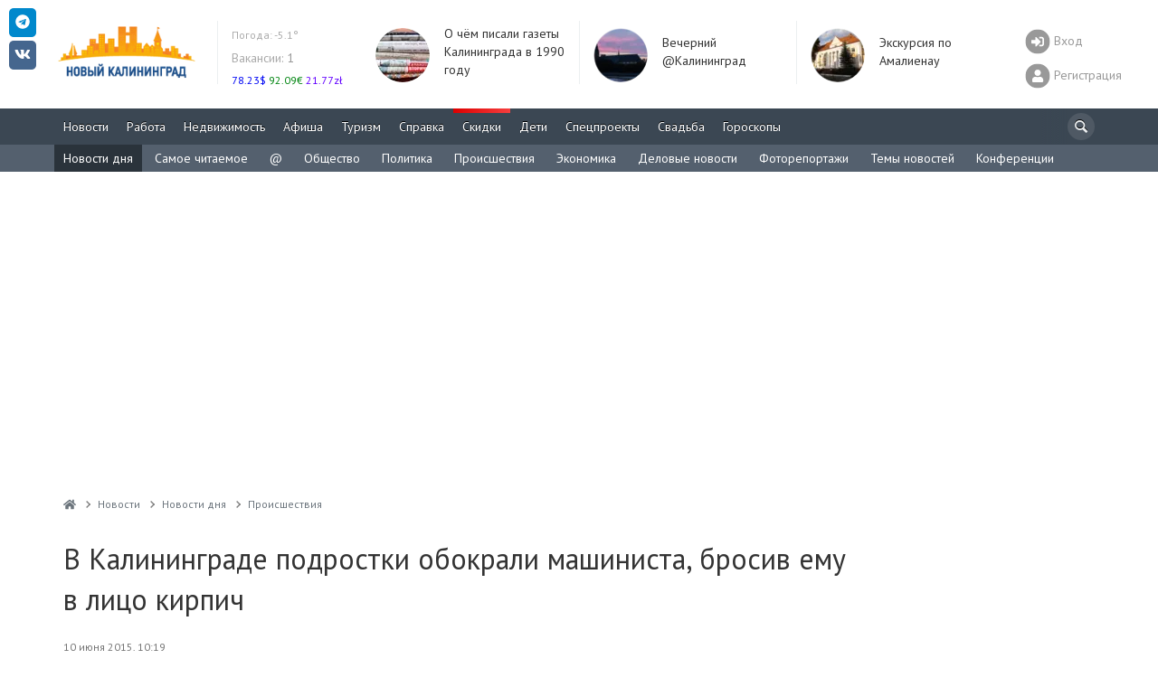

--- FILE ---
content_type: text/html; charset=UTF-8
request_url: https://www.newkaliningrad.ru/news/briefs/incidents/6189802-v-kaliningrade-podrostki-obokrali-mashinista-brosiv-emu-v-litso-kirpich.html
body_size: 22761
content:

<!DOCTYPE html>
<html lang="ru-RU">
<head>
<meta charset="UTF-8">
<meta http-equiv="X-UA-Compatible" content="IE=Edge">
<meta name="viewport" content="width=device-width, height=device-height, initial-scale=1.0, user-scalable=no" />
<meta name="HandheldFriendly" content="True" />
<meta http-equiv="cleartype" content="on" />
<meta name="apple-mobile-web-app-capable" content="yes" />
<meta name="apple-mobile-web-app-status-bar-style" content="black-translucent" />
<meta http-equiv="msthemecompatible" content="no" />
<meta http-equiv="x-dns-prefetch-control" content="on">
<link rel="dns-prefetch" href="https://counter.yadro.ru">
<link rel="dns-prefetch" href="https://s.luxupcdnc.com">
<link rel="dns-prefetch" href="https://an.yandex.ru">
<link rel="dns-prefetch" href="https://fonts.googleapis.com">
<link rel="preconnect" href="https://fonts.gstatic.com" crossorigin />
<link rel="preload" href="https://fonts.googleapis.com/css?family=PT+Sans:400,400i,700,700i&display=swap&subset=cyrillic" as="style">
<link rel="alternate" type="application/rss+xml" title="Новый Калининград.Ru: Новости" href="/news/rss.xml" />
<title>В Калининграде подростки обокрали машиниста, бросив ему в лицо кирпич - Новости Калининграда - Новый Калининград.Ru</title>
<link rel="shortcut icon" href="/favicon.ico" type="image/x-icon">
<meta name="msapplication-TileImage" content="/mstile-2020-400x400.png">
<link rel="apple-touch-icon" sizes="57x57" href="/mstile-57x57.png">
<link rel="apple-touch-icon" sizes="144x144" href="/mstile-144x144.png">
<link rel="apple-touch-icon" sizes="180x180" href="/mstile-180x180.png">
<link rel="apple-touch-icon" sizes="310x310" href="/mstile-310x310.png">
<link rel="apple-touch-icon" sizes="400x400" href="/mstile-2020-400x400.png">
<link rel="apple-touch-icon" sizes="558x558" href="/mstile-558x558.png">
<link rel="manifest" href="/site.webmanifest">
<meta name="msapplication-TileColor" content="#3B4753">
<meta name="theme-color" content="#3B4753">
<style type="text/css">body{overflow-y:scroll;}.h1,h1{line-height:46px;margin-top:0!important;}@media screen and (max-width:768px){#page-wrapper{padding-top:56px;}}.pr-side-240{min-height:400px;}.brief-item__title{font-size:14px;display:inline;}</style>
<meta name="robots" content="index,follow" />
<meta name="keywords" content="Калининград, Kaliningrad, калининграде, подростки, обокрали, машиниста, бросив, ему, лицо, кирпич, полиция, задержала, двоих, несовершеннолетних, подозреваемых, УМВД, криминал, полиция, подростки, грабеж, деньги, Правдинский район, травмы" />
<meta name="description" content="В Калининграде подростки обокрали машиниста, бросив ему в лицо кирпич. Полиция задержала двоих несовершеннолетних подозреваемых." />
<link href="https://fonts.googleapis.com/css?family=PT+Sans:400,400i,700,700i&display=swap&subset=cyrillic" type="text/css" rel="stylesheet" />
<link href="//cdnjs.cloudflare.com/ajax/libs/magnific-popup.js/1.1.0/magnific-popup.min.css" type="text/css" rel="stylesheet" />
<link href="/bitrix/js/ui/design-tokens/dist/ui.design-tokens.css?167024863823393" type="text/css" rel="stylesheet" />
<link href="/bitrix/js/ui/fonts/opensans/ui.font.opensans.css?16702486382555" type="text/css" rel="stylesheet" />
<link href="/bitrix/js/main/popup/dist/main.popup.bundle.css?167024863828394" type="text/css" rel="stylesheet" />
<link href="/bitrix/js/altasib.errorsend/css/window.css?1670248639540" type="text/css" rel="stylesheet" />
<link href="/local/templates/slid_main/components/newkaliningrad/news.detail/brief.detail/style.css?16696703041512" type="text/css" rel="stylesheet" />
<link href="/local/templates/slid_main/components/newkaliningrad/social.share/slid/style.css?1669670304505" type="text/css" rel="stylesheet" />
<link href="/bitrix/components/bitrix/system.show_message/templates/.default/style.css?167024864264" type="text/css" rel="stylesheet" />
<link href="/local/templates/slid_main/components/newkaliningrad/news.line/brief.popular/style.css?166967030436" type="text/css" rel="stylesheet" />
<link href="/local/components/newkaliningrad/adv.banner.iframe/templates/.default/style.css?1669670304348" type="text/css" rel="stylesheet" />
<link href="/local/templates/slid_main/components/bitrix/breadcrumb/breadcrumbs/style.css?1669670304227" type="text/css" data-template-style="true" rel="stylesheet" />
<link href="/local/templates/slid_main/styles.css?1756380060183" type="text/css" data-template-style="true" rel="stylesheet" />
<script type="text/javascript">if(!window.BX)window.BX={};if(!window.BX.message)window.BX.message=function(mess){if(typeof mess==='object'){for(let i in mess) {BX.message[i]=mess[i];} return true;}};</script>
<script type="text/javascript">(window.BX||top.BX).message({'pull_server_enabled':'N','pull_config_timestamp':'0','pull_guest_mode':'N','pull_guest_user_id':'0'});(window.BX||top.BX).message({'PULL_OLD_REVISION':'Для продолжения корректной работы с сайтом необходимо перезагрузить страницу.'});</script>
<script type="text/javascript">(window.BX||top.BX).message({'JS_CORE_LOADING':'Загрузка...','JS_CORE_NO_DATA':'- Нет данных -','JS_CORE_WINDOW_CLOSE':'Закрыть','JS_CORE_WINDOW_EXPAND':'Развернуть','JS_CORE_WINDOW_NARROW':'Свернуть в окно','JS_CORE_WINDOW_SAVE':'Сохранить','JS_CORE_WINDOW_CANCEL':'Отменить','JS_CORE_WINDOW_CONTINUE':'Продолжить','JS_CORE_H':'ч','JS_CORE_M':'м','JS_CORE_S':'с','JSADM_AI_HIDE_EXTRA':'Скрыть лишние','JSADM_AI_ALL_NOTIF':'Показать все','JSADM_AUTH_REQ':'Требуется авторизация!','JS_CORE_WINDOW_AUTH':'Войти','JS_CORE_IMAGE_FULL':'Полный размер'});</script>
<script type="text/javascript" src="/bitrix/js/main/core/core.js?1670248638488274"></script>
<script>BX.setJSList(['/bitrix/js/main/core/core_ajax.js','/bitrix/js/main/core/core_promise.js','/bitrix/js/main/polyfill/promise/js/promise.js','/bitrix/js/main/loadext/loadext.js','/bitrix/js/main/loadext/extension.js','/bitrix/js/main/polyfill/promise/js/promise.js','/bitrix/js/main/polyfill/find/js/find.js','/bitrix/js/main/polyfill/includes/js/includes.js','/bitrix/js/main/polyfill/matches/js/matches.js','/bitrix/js/ui/polyfill/closest/js/closest.js','/bitrix/js/main/polyfill/fill/main.polyfill.fill.js','/bitrix/js/main/polyfill/find/js/find.js','/bitrix/js/main/polyfill/matches/js/matches.js','/bitrix/js/main/polyfill/core/dist/polyfill.bundle.js','/bitrix/js/main/core/core.js','/bitrix/js/main/polyfill/intersectionobserver/js/intersectionobserver.js','/bitrix/js/main/lazyload/dist/lazyload.bundle.js','/bitrix/js/main/polyfill/core/dist/polyfill.bundle.js','/bitrix/js/main/parambag/dist/parambag.bundle.js']);
</script>
<script type="text/javascript">(window.BX||top.BX).message({'LANGUAGE_ID':'ru','FORMAT_DATE':'DD.MM.YYYY','FORMAT_DATETIME':'DD.MM.YYYY HH:MI:SS','COOKIE_PREFIX':'NK','SERVER_TZ_OFFSET':'7200','UTF_MODE':'Y','SITE_ID':'ru','SITE_DIR':'/','USER_ID':'','SERVER_TIME':'1768091101','USER_TZ_OFFSET':'0','USER_TZ_AUTO':'Y','bitrix_sessid':'ed3abf05623b6e2bfb7731c3dd725846'});</script>
<script type="text/javascript" src="/bitrix/js/pull/protobuf/protobuf.js?1670248638274055"></script>
<script type="text/javascript" src="/bitrix/js/pull/protobuf/model.js?167024863870928"></script>
<script type="text/javascript" src="/bitrix/js/main/core/core_promise.js?16702486385220"></script>
<script type="text/javascript" src="/bitrix/js/rest/client/rest.client.js?167024863817414"></script>
<script type="text/javascript" src="/bitrix/js/pull/client/pull.client.js?167024863881036"></script>
<script type="text/javascript" src="/bitrix/js/main/jquery/jquery-1.12.4.min.js?167024863897163"></script>
<script type="text/javascript" src="//cdnjs.cloudflare.com/ajax/libs/magnific-popup.js/1.1.0/jquery.magnific-popup.min.js"></script>
<script type="text/javascript" src="/bitrix/js/main/popup/dist/main.popup.bundle.js?1670248638116769"></script>
<script type="text/javascript" src="/bitrix/js/twim.recaptchafree/script.js"></script><script type="text/javascript" src="https://www.google.com/recaptcha/api.js?onload=onloadRecaptchafree&render=explicit&hl=ru"></script>
<link href="/local/assets/build/css/main-3cccd69f.css?v=1" type="text/css" data-template-style="true" rel="stylesheet">
<link href="/local/assets/build/css/vendor-2c9830ca.css" type="text/css" data-template-style="true" rel="stylesheet">
<script async src="https://yastatic.net/pcode/adfox/header-bidding.js"></script>
<script charset="UTF-8" src="/local/assets/js/yabinding.js?v=27042020"></script>
<script>(function(){function a(){__clADF__.adxAllowed(0)}var b=window,c=b.document,d=c.getElementsByTagName('head')[0];d||(d=c.createElement('head'),b.appendChild(d)),b.__clADF__={state:0,loaded:0,adxAllowed:function(a){if(1!=this.loaded){n='adfoxAsyncParams',b[n]&&b[n].forEach(function(b){b.params.pk=a}),n1=n+'Scroll',b[n1]&&b[n1].forEach(function(b){b[0].params.pk=a}),n1=n+'Adaptive',b[n1]&&b[n1].forEach(function(b){b[0].params.pk=a}),n='Adaptive',b[n]&&b[n].forEach(function(b){b[0].params.pk=a}),this.state=a;var d=document.createElement('script');d.setAttribute('src','https://yastatic.net/pcode/adfox/loader.js'),d.setAttribute('async','async');var e=c.getElementsByTagName('head')[0];e||(e=c.createElement('head'),b.appendChild(e)),e.appendChild(d),this.loaded=1}}};var e=c.createElement('script');e.setAttribute('src','//clickiocdn.com/hbadx/?f=__clADF__&rt='+new Date().getTime()+'&site_id=212734&title='+encodeURIComponent(c.title)+'&r='+encodeURIComponent(c.referrer)),e.setAttribute('async','async'),e.onreadystatechange=function(){'loaded'!=this.readyState&&'complete'!=this.readyState&&setTimeout(a,0)},e.onerror=function(){setTimeout(a,0)},d.appendChild(e),setTimeout(a,3e3)})();</script>
<link href="https://www.newkaliningrad.ru/news/briefs/incidents/6189802-v-kaliningrade-podrostki-obokrali-mashinista-brosiv-emu-v-litso-kirpich.html" rel="canonical">
<script>
        window._io_config = window._io_config || {};
        window._io_config["0.2.0"] = window._io_config["0.2.0"] || [];
        window._io_config["0.2.0"].push({"page_url":"https:\/\/www.newkaliningrad.ru\/news\/briefs\/incidents\/6189802-v-kaliningrade-podrostki-obokrali-mashinista-brosiv-emu-v-litso-kirpich.html","page_url_canonical":"https:\/\/www.newkaliningrad.ru\/news\/briefs\/incidents\/6189802-v-kaliningrade-podrostki-obokrali-mashinista-brosiv-emu-v-litso-kirpich.html","page_title":"\u0412 \u041a\u0430\u043b\u0438\u043d\u0438\u043d\u0433\u0440\u0430\u0434\u0435 \u043f\u043e\u0434\u0440\u043e\u0441\u0442\u043a\u0438 \u043e\u0431\u043e\u043a\u0440\u0430\u043b\u0438 \u043c\u0430\u0448\u0438\u043d\u0438\u0441\u0442\u0430, \u0431\u0440\u043e\u0441\u0438\u0432 \u0435\u043c\u0443 \u0432 \u043b\u0438\u0446\u043e \u043a\u0438\u0440\u043f\u0438\u0447","page_type":"article","page_language":"ru","article_authors":["\u0410\u043b\u0451\u043d\u0430 \u041f\u044f\u0442\u0440\u0430\u0443\u0441\u043a\u0430\u0439\u0442\u0435"],"article_categories":["\u041f\u0440\u043e\u0438c\u0448\u0435\u0441\u0442\u0432\u0438\u044f"],"article_type":"brief","article_word_count":116,"article_publication_date":"Wed, 10 Jun 15 10:19:50 +0200"});</script>
<link rel="amphtml" href="https://www.newkaliningrad.ru/amp/news/briefs/incidents/6189802-v-kaliningrade-podrostki-obokrali-mashinista-brosiv-emu-v-litso-kirpich.amp.html">
<meta property="fb:app_id" content="149804178370700" />
<meta property="og:url" content="https://www.newkaliningrad.ru/news/briefs/incidents/6189802-v-kaliningrade-podrostki-obokrali-mashinista-brosiv-emu-v-litso-kirpich.html" />
<meta property="og:type" content="article" />
<meta property="og:title" content="В Калининграде подростки обокрали машиниста, бросив ему в лицо кирпич" />
<meta property="og:description" content="Полиция задержала двоих несовершеннолетних подозреваемых." />
<meta property="og:image" content="https://www.newkaliningrad.ru/tmp/6189802.jpg" />
<meta property="og:updated_time" content="1433924657" />
<meta name="twitter:card" content="summary_large_image" />
<meta name="twitter:site" content="@nkaliningrad" />
<meta name="twitter:creator" content="@nkaliningrad" />
<meta name="twitter:title" content="В Калининграде подростки обокрали машиниста, бросив ему в лицо кирпич" />
<meta name="twitter:description" content="Полиция задержала двоих несовершеннолетних подозреваемых." />
<meta name="twitter:image:src" content="https://www.newkaliningrad.ru/tmp/6189802.jpg" />
<meta name="twitter:domain" content="https://www.newkaliningrad.ru" />
<meta name="title" content="В Калининграде подростки обокрали машиниста, бросив ему в лицо кирпич" />
<meta itemprop="image" content="https://www.newkaliningrad.ru/tmp/6189802.jpg"/>
<link rel="image_src" href="https://www.newkaliningrad.ru/tmp/6189802.jpg" />
<link rel="alternate" media="only screen and (max-width: 480px)" href="https://m.newkaliningrad.ru/short/2015/06/10/23729087.html">
<script type="text/javascript">
var ALXerrorSendMessages={
        'head':'Найденная Вами ошибка в тексте',
        'footer':'<b>Послать сообщение об ошибке автору?</b><br/><span style="font-size:10px;color:#7d7d7d">(ваш браузер останется на той же странице)</span>',
        'comment':'Комментарий для автора (необязательно)',
        'TitleForm':'Сообщение об ошибке',
        'ButtonSend':'Отправить',
        'LongText':'Вы выбрали слишком большой объем текста.',
        'LongText2':'Попробуйте ещё раз.',
        'cancel':'Отмена',
        'senderror':'Ошибка отправки сообщения!',
        'close':'Закрыть',
        'text_ok':'Ваше сообщение отправлено.',
        'text_ok2':'Спасибо за внимание!'
}
</script>
<script type='text/javascript' async src='/bitrix/js/altasib.errorsend/error.js'></script>
<script type="text/javascript" src="/local/assets/build/js/vendor-bad3c0d4.js?16696703051062"></script>
<script type="text/javascript" src="/local/assets/build/js/polyfills-9dbe84ce.js?166967030517023"></script>
<script type="text/javascript" src="/local/assets/js/cookie.min.js?16696703041963"></script>
<script type="text/javascript" src="/local/assets/js/jquery.touchSwipe.min.js?166967030411495"></script>
<script type="text/javascript" src="/local/assets/js/nanoScroller.min.js?16696703047849"></script>
<script type="text/javascript" src="/local/assets/js/jquery.hoverIntent.min.js?16696703041753"></script>
<script type="text/javascript" src="/local/assets/js/bootstrap.min.js?166967030431819"></script>
<script type="text/javascript" src="/local/assets/js/masonry.min.js?166967030425249"></script>
<script type="text/javascript" src="/local/assets/js/jquery.fitvids.min.js?16696703042404"></script>
<script type="text/javascript" src="/local/assets/js/fotorama.min.js?166967030438914"></script>
<script type="text/javascript" src="/local/assets/js/jquery.lightbox.min.js?16696703049905"></script>
<script type="text/javascript" src="/local/assets/js/bootstrap-datepicker.min.js?166967030433218"></script>
<script type="text/javascript" src="/local/assets/js/jquery.imagesloaded.min.js?16696703049882"></script>
<script type="text/javascript" src="/local/assets/js/selectize.min.js?166967030442323"></script>
<script type="text/javascript" src="/local/assets/js/lazysizes.min.js?16696703046658"></script>
<script type="text/javascript" src="/local/assets/plugins/stickybits/jquery.stickybits.min.js?16696703044498"></script>
<script type="text/javascript" src="/local/assets/build/js/font-326f096a.js?166967030567583"></script>
<script type="text/javascript" src="/local/assets/build/js/app-6a601392.js?166967030515496"></script>
<script type="text/javascript" src="/local/assets/build/js/utils-db0eb949.js?166967030525259"></script>
<script type="text/javascript" src="/local/templates/slid_main/components/bitrix/main.feedback/share_to_us/script.js?1669670304141"></script>
<script type="text/javascript" src="/local/templates/slid_main/components/newkaliningrad/news.detail/brief.detail/script.js?16696703041373"></script>
<style>@media (max-width:768px){body[data-branding]:not([data-branding=""]) #page-wrapper{margin-top:145px;padding-top:1rem;}}</style>
<!--[if lt IE 10]>
    <script src="/local/templates/slid_mainjs/respond.js" type="text/javascript"></script>
    <![endif]-->
<!--[if gte IE 9]>
    <style type="text/css">
        .brief-list .all-block,
        .btn-default {
            filter: none;
        }
    </style>
    <![endif]-->
<script>window.yaContextCb=window.yaContextCb||[]</script>
<script src="https://yandex.ru/ads/system/context.js" async></script>
</head>
<body data-branding="">
<div id="page-wrapper">
<div id="panel-wrapper" style="background:#f0f0f0; box-shadow:0 0 10px #aaa inset">
</div>
<div id="page-buffer">
<div class="header hidden-xs" id="header">
<div class="container head-container">
<div class="row">
<div class="header-box logo">
<a href="/">
<img src="/images/logo.gif" alt="" width="170" height="71" data-pagespeed-no-transform />
</a>
<script type="text/javascript">
new Image().src = "//counter.yadro.ru/hit?r"+
escape(document.referrer)+((typeof(screen)=="undefined")?"":
";s"+screen.width+"*"+screen.height+"*"+(screen.colorDepth?
screen.colorDepth:screen.pixelDepth))+";u"+escape(document.URL)+
";"+Math.random();</script>
<noscript><img src="//counter.yadro.ru/hit" width=1 height=1 alt=""></noscript> </div>
<div id="informers">
<div class="inf-block">
<link rel="stylesheet" type="text/css" href="/weather/css/iconvault.css">
<style type="text/css">a.weather-link,a.weather-link:hover,a.weather-link:link,a.weather-link:active,a.weather-link:visited{color:#959ba6;text-decoration:none;}.header .weather a:hover{text-decoration:none}.header a{color:#999;text-decoration:none}#informers .inf-block .header-box{font-size:14px;}</style>
<div class="header-box hide-third today weather" data-test="14_20" style="">
<div class="">
<div class="my-5">
<a title="Погода в Калининграде: Пасмурно
Температура: -5.1°
Давление: 753мм
Влажность: 93%" style="font-size: 12px; color: rgb(170, 170, 170);" href="/weather/" class="weather-link">
<span style="">
Погода:
</span>
-5.1° </a>
</div>
<div class="my-5">
<a title="Вакансии" href="/job/vacancy/fresh/?utm_source=newkaliningrad&utm_medium=header"><span style="color:#aaa;">Вакансии:</span> 1</a><br>
</div>
<style>.currency a:hover{text-decoration:none}.header .currency ul{margin:0;padding:0;}.header .currency ul li{display:inline;width:auto;}.header .currency ul li .symbol{display:inline;width:auto;}.header .currency ul li .rate{display:inline;width:auto;}</style>
<div class="currency">
<ul>
<li class="rise">
<a title="Смотреть курсы покупки/продажи валют в Калининграде" href="/inform/exchange/">
<span class="rate" style="color: #0007F4;">
78.23$ </span>
</a>
</li>
<li class="rise">
<a title="Смотреть курсы покупки/продажи валют в Калининграде" href="/inform/exchange/">
<span class="rate" style="color: #008510;">
92.09&euro; </span>
</a>
</li>
<li class="rise">
<a title="Смотреть курсы покупки/продажи валют в Калининграде" href="/inform/exchange/">
<span class="rate" style="color: #6200FF;">
21.77zł </span>
</a>
</li>
</ul>
</div>
</div>
</div>
</div>
</div>
<div class="day-themes-list ">
<div class="header-box hide-third inner-teaser" style="width: 20%;">
<div class="inner-item" data-vr-zone="Header themes" data-vr-contentbox="Header themes" data-vr-contentbox-url="https://www.newkaliningrad.ru/news/community/24144542-skomorokhi-u-yelki-i-patrony-v-butylke-o-chem-pisali-gazety-35-let-nazad.html?from=bottom_main_page">
<div class="inner-item__img-holder">
<a href="https://www.newkaliningrad.ru/news/community/24144542-skomorokhi-u-yelki-i-patrony-v-butylke-o-chem-pisali-gazety-35-let-nazad.html?from=header_themes" class="inner-item__link">
<img class="inner-item__img" src="/resize/60x60/upload/medialibrary/ad2/ad209ed609c09afcf9ab9dddc6bfd9c9.jpg" width="60" height="60" alt="О чём писали газеты Калининграда в 1990 году " title="О чём писали газеты Калининграда в 1990 году "> </a>
</div>
<div class="inner-item__content" data-vr-headline>
<a class="inner-item__link" href="https://www.newkaliningrad.ru/news/community/24144542-skomorokhi-u-yelki-i-patrony-v-butylke-o-chem-pisali-gazety-35-let-nazad.html?from=header_themes">О чём писали газеты Калининграда в 1990 году </a>
</div>
</div>
</div>
<div class="header-box hide-third inner-teaser" style="width: 20%;">
<div class="inner-item" data-vr-zone="Header themes" data-vr-contentbox="Header themes" data-vr-contentbox-url="https://www.newkaliningrad.ru/news/evening/">
<div class="inner-item__img-holder">
<a href="https://www.newkaliningrad.ru/news/evening/?from=header_themes" class="inner-item__link">
<img class="inner-item__img" src="/resize/60x60/upload/medialibrary/4e7/zt0ieux3f8kzrd70m30es1csgj57narl.png" width="60" height="60" alt="Вечерний @Калининград" title="Вечерний @Калининград"> </a>
</div>
<div class="inner-item__content" data-vr-headline>
<a class="inner-item__link" href="https://www.newkaliningrad.ru/news/evening/?from=header_themes">Вечерний @Калининград</a>
</div>
</div>
</div>
<div class="header-box hide-third inner-teaser" style="width: 20%;">
<div class="inner-item" data-vr-zone="Header themes" data-vr-contentbox="Header themes" data-vr-contentbox-url="https://www.newkaliningrad.ru/special/amalienau/">
<div class="inner-item__img-holder">
<a href="https://www.newkaliningrad.ru/special/amalienau/?from=header_themes" class="inner-item__link">
<img class="inner-item__img" src="/resize/60x60/upload/medialibrary/f12/klo6r0fm91e7iqz8xy3u4pzns8h8nczw.png" width="60" height="60" alt="Экскурсия по Амалиенау " title="Экскурсия по Амалиенау "> </a>
</div>
<div class="inner-item__content" data-vr-headline>
<a class="inner-item__link" href="https://www.newkaliningrad.ru/special/amalienau/?from=header_themes">Экскурсия по Амалиенау </a>
</div>
</div>
</div>
</div>
<div class="pull-right user-info">
<div>
<a href="/my/login.php?back_url=/news/briefs/incidents/6189802-v-kaliningrade-podrostki-obokrali-mashinista-brosiv-emu-v-litso-kirpich.html?brief_id=6189802&code=-v-kaliningrade-podrostki-obokrali-mashinista-brosiv-emu-v-litso-kirpich&section=incidents" class="user-switch visible-xs">
<i class="fa-2x fas fa-sign-in-alt" data-fa-transform="shrink-8" data-fa-mask="fas fa-circle"></i>
</a>
<a href="/my/login.php?back_url=/news/briefs/incidents/6189802-v-kaliningrade-podrostki-obokrali-mashinista-brosiv-emu-v-litso-kirpich.html?brief_id=6189802&code=-v-kaliningrade-podrostki-obokrali-mashinista-brosiv-emu-v-litso-kirpich&section=incidents" class="user-info__link login-link">
<i class="fa-2x fas fa-sign-in-alt" data-fa-transform="shrink-8" data-fa-mask="fas fa-circle"></i>
<span>Вход</span>
</a>
<a href="/my/register/" class="user-info__link register-link">
<i class="fa-2x fas fa-user" data-fa-transform="shrink-8" data-fa-mask="fas fa-circle"></i>
<span>Регистрация</span>
</a>
</div>
</div>
</div>
</div>
<div id="mainmenu" class="navigation" style="overflow:hidden; height:40px;">
<div class="container">
<a href="#show_nav" class="nav-switch visible-xs" onclick="jQuery('.navigation .nav').slideToggle(); return false;"><i class="icon-menu"></i></a>
<div class="search-bar">
<noindex>
<form id="search_form" style="margin: 0; font-size: 14px;" action="/search/" method="GET">
<i class="icon-search" onclick="$('#header-search').focus();"></i>
<input type="search" name="text" id="header-search">
</form>
</noindex>
</div>
<script>
            
            function fsearch_form() {
                jQuery('#fsearch').toggle();
                jQuery('sbutton').hide();
            }

            function antonsearch() {
                jQuery('#antores').toggle();
            }

            jQuery(document).ready(function () {
                jQuery("body").on("click", '#ya_search_btn', function () {
                    window.location = 'https://www.newkaliningrad.ru/search/forum.php?searchid=2202044&text=' + jQuery('.ya_input').val();
                });
                jQuery('#nk_search_btn').click(function () {
                    window.location = 'https://www.newkaliningrad.ru/search/index.php?query=' + jQuery('.nk_input').val();
                });
            });

        </script>
<ul class="nav navbar-nav">
<li class="  ">
<a href="/news/" title="Новости Калининграда">
Новости </a>
</li>
<li class="  ">
<a href="/job/" title="Вакансии, резюме">
Работа </a>
</li>
<li class="  ">
<a href="/realty/" title="Всё о рынке недвижимости Калининграда">
Недвижимость </a>
</li>
<li class="  ">
<a href="/afisha/" title="Всё самое интересное в Калининграде">
Афиша </a>
</li>
<li class="  ">
<a href="/afisha/restaurants/" title="Туризм, Рестораны и развлечения Калининграда">
Туризм </a>
</li>
<li class="  ">
<a href="/inform/" title="Справка - Расписания, телефоны, адреса">
Справка </a>
</li>
<li class="important  ">
<a href="/discounts/" title="Акции и скидки Калининграда">
<span style="background:linear-gradient(to left, #f55, #d00) repeat scroll 0 0 #ff5300"></span>
Скидки </a>
</li>
<li class="  ">
<a href="/kids/" title="Все о детях и их родителях">
Дети </a>
</li>
<li class="  ">
<a href="/special/" title="">
Спецпроекты </a>
</li>
<li class="  ">
<a href="/wedding/" title="Все о свадьбе в Калининграде">
Свадьба </a>
</li>
<li class="  ">
<a href="/horoscope/" title="Астрологический прогноз на сегодня">
Гороскопы </a>
</li>
<li class="wow wow-first" style="display:none" data-test="2">
<a href="https://www.newkaliningrad.ru/special/kid-guides/2025/" title="смотреть путеводитель ">
Секции </a>
</li>
<li class="wow wow-middle" style="display:none" data-test="2">
<a href="https://www.newkaliningrad.ru/special/gifts4ny/2025/" title="подарки на Новый год">
Подарки </a>
</li>
</ul>
</div>
</div>
<div class="clearfix"></div>
<style>li.wow-first a{background:#04B404;}li.wow-first a:hover{background:rgba(4,160,4,1) !important;}li.wow-middle a{background:#eb0000;}li.wow-middle a:hover{background:rgba(215,0,0,1) !important;}</style>
<style>li.adv span,li.important span{margin:-10px 0px 5px -10px;}.navigation .search-bar input{height:30px;width:30px;padding:0;}.navigation .search-bar input:focus{padding-left:30px;}.navigation .nav>li>a{padding:10px;}.navigation .search-bar .icon-search{margin:-5px 0px 0px -5px}#header div.navigation ul.nav li.active{background:none repeat scroll 0% 0% #54606E;}#header div.navigation ul.nav li .expand{}</style>
<style>#submenu{background:#54606E}#submenu *{text-shadow:none;}#submenu ul{padding:0;margin:0 0 0 -10px;overflow:hidden;height:30px;}#submenu ul li{display:inline;}#submenu ul li a{display:inline-block;color:#fff;padding:0 10px;height:30px;line-height:30px;}#submenu ul li a:hover{text-decoration:none;background:#262E35;}#submenu ul li.active a{background:#2A333B}</style>
<div class="navigation visible-lg" id="submenu">
<div class="container">
<ul>
<li class="active">
<a style="" title="Новости дня" href="/news/briefs/">Новости дня</a>
</li>
<li class="">
<a style="" title="Самое читаемое" href="/news/top/">Самое читаемое</a>
</li>
<li class="">
<a style="" title="Вечерний @Калининград" href="/news/evening/">@</a>
</li>
<li class="">
<a style="" title="Общество" href="/news/community/">Общество</a>
</li>
<li class="">
<a style="" title="Политика" href="/news/politics/">Политика</a>
</li>
<li class="">
<a style="" title="Происшествия" href="/news/incidents/">Происшествия</a>
</li>
<li class="">
<a style="" title="Экономика" href="/news/economy/">Экономика</a>
</li>
<li class="">
<a style="" title="Деловые новости" href="/news/business/">Деловые новости</a>
</li>
<li class="">
<a style="" title="Фоторепортажи" href="/news/foto/">Фоторепортажи</a>
</li>
<li class="">
<a style="" title="Темы новостей" href="/news/theme/">Темы новостей</a>
</li>
<li class="">
<a style="" title="Конференции" href="/talk/">Конференции</a>
</li>
</ul>
</div>
</div>
<script>
	jQuery(function(){
		// jQuery('#header div.navigation ul.nav li.active .expand').remove();
			jQuery('#submenu li.active:not(:last)').removeClass('active');
		// if (jQuery('#submenu li.active').length>1) {
		// }
	});
</script>
</div>
<div class="clearfix"></div>
<noindex>
<style>.banner-w100 .container{padding:0;}.banner-w100 img{height:auto;}.banner-w100 img[height="0"]{height:0;}.banner-w100 br{display:none !important;}</style>
<div id="w100" style="position:relative;display:flex; align-items:center;justify-content: center;margin:0 0 0 0; text-align:center; width:100%; min-height:0; height:250px; overflow:hidden; background:;" class="adv" data-adv_id="">
<div class="banner-w100">
<div id="yandex_rtb_R-A-127625-46"></div>
<script>window.yaContextCb.push(()=>{
  Ya.Context.AdvManager.render({
    renderTo: 'yandex_rtb_R-A-127625-46',
    blockId: 'R-A-127625-46'
  })
})</script>
</div><!--erid://erid--><style>#w100{height:350px!important;}</style><style>.w100custom *{max-height:100px !Important;}.banner-w100>div{margin:0 auto !important;}</style> </div>
</noindex>
<div class="container">
<div class="row">
<div class="col-main">
<ul class="breadcrumb" vocab="https://schema.org/" typeof="BreadcrumbList"><li property="itemListElement" typeof="ListItem"><a property="item" typeof="WebPage" href="/" title="Новый Калининград.Ru"><i class="fa fa-home"></i><span class="hidden" property="name">Новый Калининград.Ru</span></a><meta property="position" content="1" /></li><li property="itemListElement" typeof="ListItem"><a property="item" typeof="WebPage" href="/news/" title="Новости"><span property="name">Новости</span></a><meta property="position" content="2" /></li><li property="itemListElement" typeof="ListItem"><a property="item" typeof="WebPage" href="/news/briefs/" title="Новости дня"><span property="name">Новости дня</span></a><meta property="position" content="3" /></li><li property="itemListElement" typeof="ListItem"><a property="item" typeof="WebPage" href="/news/briefs/incidents/" title="Проиcшествия"><span property="name">Проиcшествия</span></a><meta property="position" content="4" /></li></ul></div></div></div>
<div class="mobile-menu-container visible-xs">
<div id="topbar">
<input class="layout__state" type="checkbox" id="layoutState">
<div class="topbar_header" role="banner">
<label class="sidebar__trigger" for="layoutState" onclick="toggleMobileMenu();">
<span class="sidebar__bar"></span>
</label>
<a class="topbar-title" href="/">
<svg width="182" height="44" viewBox="0 0 182 44" fill="none" xmlns="http://www.w3.org/2000/svg">
<g clip-path="url(#clip0_1114_142)">
<path d="M13.91 4.28V19.4H10.41V13.2H3.54V19.4H0.0400009V4.28H3.54V10.24H10.41V4.28H13.91ZM24.91 19.66C23.34 19.66 21.93 19.32 20.66 18.64C19.41 17.97 18.42 17.04 17.7 15.86C16.99 14.66 16.64 13.32 16.64 11.84C16.64 10.36 16.99 9.02 17.7 7.84C18.42 6.65 19.41 5.71 20.66 5.04C21.93 4.36 23.34 4.02 24.91 4.02C26.48 4.02 27.89 4.36 29.15 5.04C30.4 5.71 31.39 6.65 32.11 7.84C32.83 9.02 33.19 10.36 33.19 11.84C33.19 13.32 32.83 14.66 32.11 15.86C31.39 17.04 30.4 17.97 29.15 18.64C27.89 19.32 26.48 19.66 24.91 19.66ZM24.91 16.68C25.81 16.68 26.61 16.48 27.33 16.07C28.05 15.66 28.61 15.08 29.02 14.35C29.44 13.61 29.64 12.78 29.64 11.84C29.64 10.9 29.44 10.07 29.02 9.33C28.61 8.6 28.05 8.03 27.33 7.63C26.61 7.21 25.81 7 24.91 7C24.02 7 23.21 7.21 22.49 7.63C21.77 8.03 21.21 8.6 20.79 9.33C20.38 10.07 20.18 10.9 20.18 11.84C20.18 12.78 20.38 13.61 20.79 14.35C21.21 15.08 21.77 15.66 22.49 16.07C23.21 16.48 24.02 16.68 24.91 16.68ZM46.36 11.52C47.28 11.79 47.99 12.24 48.47 12.86C48.96 13.47 49.21 14.24 49.21 15.14C49.21 16.48 48.7 17.53 47.68 18.28C46.67 19.03 45.22 19.4 43.33 19.4H35.88V4.28H42.92C44.68 4.28 46.05 4.62 47.03 5.3C48.01 5.97 48.5 6.94 48.5 8.19C48.5 8.94 48.31 9.6 47.94 10.18C47.56 10.74 47.03 11.18 46.36 11.52ZM39.36 10.54H42.62C43.38 10.54 43.96 10.39 44.35 10.09C44.74 9.77 44.93 9.31 44.93 8.71C44.93 8.12 44.73 7.66 44.33 7.35C43.94 7.03 43.37 6.87 42.62 6.87H39.36V10.54ZM43.2 16.81C44.85 16.81 45.67 16.16 45.67 14.86C45.67 13.61 44.85 12.98 43.2 12.98H39.36V16.81H43.2ZM59.3 9.25C61.14 9.25 62.55 9.66 63.53 10.48C64.53 11.3 65.02 12.52 65.02 14.13C65.02 15.84 64.48 17.15 63.38 18.06C62.3 18.95 60.78 19.4 58.8 19.4H51.98V4.28H55.45V9.25H59.3ZM58.61 16.81C59.52 16.81 60.22 16.58 60.72 16.14C61.24 15.69 61.5 15.04 61.5 14.19C61.5 12.62 60.54 11.84 58.61 11.84H55.45V16.81H58.61ZM66.94 4.28H70.42V19.4H66.94V4.28ZM74.19 4.28H77.67V14.13L84.88 4.28H88.16V19.4H84.71V9.57L77.49 19.4H74.19V4.28ZM81.16 3.31C78.4 3.31 77 2.21 76.97 0H79.37C79.4 1.05 80 1.58 81.16 1.58C81.74 1.58 82.18 1.45 82.48 1.19C82.78 0.92 82.94 0.52 82.96 0H85.36C85.34 1.08 84.99 1.9 84.3 2.47C83.61 3.03 82.56 3.31 81.16 3.31ZM5.9 34.31H3.48V40.4H0V25.28H3.48V31.39H5.98L9.96 25.28H13.65L8.71 32.58L13.8 40.4H9.83L5.9 34.31ZM25.39 37.16H18.37L17.03 40.4H13.44L20.18 25.28H23.64L30.4 40.4H26.72L25.39 37.16ZM24.28 34.5L21.89 28.71L19.49 34.5H24.28ZM46.01 25.28V40.4H42.55V28.13H37.37L37.26 31.28C37.19 33.43 37.01 35.17 36.74 36.51C36.47 37.84 36.01 38.86 35.36 39.58C34.72 40.28 33.83 40.64 32.68 40.64C32.2 40.64 31.63 40.56 30.95 40.4L31.17 37.44C31.35 37.5 31.56 37.53 31.79 37.53C32.63 37.53 33.21 37.04 33.54 36.06C33.87 35.06 34.08 33.52 34.17 31.41L34.39 25.28H46.01ZM49.78 25.28H53.26V35.13L60.47 25.28H63.76V40.4H60.3V30.57L53.09 40.4H49.78V25.28ZM81.39 25.28V40.4H77.89V34.2H71.02V40.4H67.52V25.28H71.02V31.24H77.89V25.28H81.39ZM85.18 25.28H88.66V35.13L95.87 25.28H99.15V40.4H95.7V30.57L88.48 40.4H85.18V25.28ZM116.78 25.28V40.4H113.29V34.2H106.42V40.4H102.92V25.28H106.42V31.24H113.29V25.28H116.78ZM131.22 28.13H124.03L124.05 40.4H120.57V25.28H131.24L131.22 28.13ZM139.92 25.28C141.26 25.28 142.42 25.5 143.4 25.95C144.39 26.4 145.16 27.03 145.69 27.85C146.22 28.67 146.49 29.64 146.49 30.77C146.49 31.88 146.22 32.85 145.69 33.68C145.16 34.5 144.39 35.14 143.4 35.58C142.42 36.02 141.26 36.23 139.92 36.23H136.88V40.4H133.38V25.28H139.92ZM139.73 33.38C140.78 33.38 141.58 33.16 142.13 32.71C142.67 32.25 142.95 31.6 142.95 30.77C142.95 29.92 142.67 29.27 142.13 28.82C141.58 28.36 140.78 28.13 139.73 28.13H136.88V33.38H139.73ZM158.28 37.16H151.26L149.92 40.4H146.33L153.07 25.28H156.53L163.29 40.4H159.62L158.28 37.16ZM157.17 34.5L154.78 28.71L152.38 34.5H157.17ZM181.01 37.55V43.53H177.77V40.4H167.1V43.53H163.86L163.88 37.55H164.49C165.4 37.52 166.04 36.86 166.41 35.56C166.79 34.27 167.02 32.42 167.1 30.01L167.28 25.28H178.9V37.55H181.01ZM170.19 30.33C170.12 32.13 169.97 33.65 169.74 34.87C169.51 36.08 169.16 36.97 168.68 37.55H175.44V28.13H170.26L170.19 30.33Z" fill="white"/>
</g>
<defs>
<clipPath id="clip0_1114_142">
<rect width="182" height="44" fill="white"/>
</clipPath>
</defs>
</svg>
</a>
<div class="pull-right user-wrap">
<a href="/my/login.php?back_url=/news/briefs/incidents/6189802-v-kaliningrade-podrostki-obokrali-mashinista-brosiv-emu-v-litso-kirpich.html?brief_id=6189802&code=-v-kaliningrade-podrostki-obokrali-mashinista-brosiv-emu-v-litso-kirpich&section=incidents" class="user-login-link pull-right" aria-label="Войти">
<svg xmlns="http://www.w3.org/2000/svg" viewBox="0 0 512 512"><path d="M416 32h-64c-17.67 0-32 14.33-32 32s14.33 32 32 32h64c17.67 0 32 14.33 32 32v256c0 17.67-14.33 32-32 32h-64c-17.67 0-32 14.33-32 32s14.33 32 32 32h64c53.02 0 96-42.98 96-96V128C512 74.98 469 32 416 32zM342.6 233.4l-128-128c-12.51-12.51-32.76-12.49-45.25 0c-12.5 12.5-12.5 32.75 0 45.25L242.8 224H32C14.31 224 0 238.3 0 256s14.31 32 32 32h210.8l-73.38 73.38c-12.5 12.5-12.5 32.75 0 45.25s32.75 12.5 45.25 0l128-128C355.1 266.1 355.1 245.9 342.6 233.4z"/></svg>
</a>
</div>
</div>
</div>
</div><script>
    $(document).ready(function () {
        $(document).on('click', '.title-image__img', (e) => {
            let img = $(e.target);
            if (img.data('loaded') !== 1) {
                img.data('loaded', 1);
                let imgSrc = img.attr('src');
                let template = `<style>#popupNewsImage .modal-dialog {width: auto; max-width:900px}</style>
                <div class="modal fade" id="popupNewsImage" role="dialog">
                    <div class="modal-dialog">
                        <img src="${imgSrc}" alt="">
                    </div>
                </div>`;
                $('#page-wrapper').append(template);
            }
            $('#popupNewsImage').modal('show');
        });

        $('.full-publication').find('a[href*="newkaliningrad.ru"]').each(function () {
            let self = $(this);
            let link = $(this).attr('href');
            let inited = false;
            if (link.indexOf('away.php') > 0) {
                inited = true;
            }
            self.on('hover', function () {
                if (!inited) {
                    let fd = new FormData();
                    fd.append('needle', link);
                    fd.append('sessid', BX.message('bitrix_sessid'));
                    window.App.ajax.runAction('newkaliningrad:news.api.news.meta', {
                        processData: false,
                        contentType: false,
                        data: fd
                    }).done(function (response) {
                        if (response.status === 'success') {
                            let data = response.data;
                            self.popover({
                                'content': "<h4 class='rich-link__title'>" + data.NAME + "</h4><p class='rich-link__content'>" + data.PREVIEW_TEXT + "</p>",
                                trigger: 'hover',
                                html: true,
                                placement: 'bottom'
                            });
                            self.popover('show');
                            inited = true;
                        }
                        if (response.status === 'error') {
                            inited = true;
                        }
                    }).fail(function (response) {
                        inited = true;
                    });
                }

            });
        });
    });
</script>
<style>.rich-link__title{padding:0;margin:0 0 5px 0;font-size:16px;font-weight:bold;}.rich-link__content{font-size:14px;padding:0;margin:0;}</style>
<div class="container">
<div class="row">
<div class="col-main">
<style type="text/css">.full-publication{position:relative;padding-top:10px;}.full-publication .content{line-height:1.54;}.full-publication .title-image{margin-top:0;}.full-publication .title-image__img{width:100% !important;float:none !important;margin-bottom:0;}.full-publication .title-image__caption{padding:15px;border:1px solid #EBEBEB;color:#AAA;border-top:none;font-size:85%;}.fluid-width-video-wrapper{padding-top:66% !important;}@media (max-width:768px){.full-publication .title-image{margin-left:-15px;margin-right:-22px;}.full-publication .title-image__container{min-height:66vw;}}</style>
<div itemscope itemtype="http://schema.org/NewsArticle" data-io-article-url="https://www.newkaliningrad.ru/news/briefs/incidents/6189802-v-kaliningrade-podrostki-obokrali-mashinista-brosiv-emu-v-litso-kirpich.html">
<h1 itemprop="headline name">В Калининграде подростки обокрали машиниста, бросив ему в лицо кирпич</h1>
<div class="row-flex ai--center py-10">
<time title="10 июня 2015г., 10:19" itemprop="datePublished" style="flex:auto; font-size:12px" datetime="2015-06-10T10:19:50+02:00">10 июня 2015, 10:19</time> </div>
<div class="full-publication col-lg-8 col-md-12 px-0">
<div class="continue-box" style="margin:5px 0; background-color:#f0efef; border-color:#EBCCD1; color:#333">
Все новости по теме: <a href="/news/theme/1083629/">Криминал</a>
</div>
<div class="content" itemprop="articleBody">
<p>В Калининграде полиция задержала двоих подростков по подозрению в нападении на машиниста поезда. Преступление было совершено в среду ночью на улице Яналова. Потерпевшим от действий злоумышленников стал <nobr>48-летний</nobr> мужчина. Об этом корреспонденту «Нового Калининграда.Ru» сообщили в <nobr>пресс-службе</nobr> регионального УМВД.
</p><p></p>
<p>По данным следствия, двое несовершеннолетних напали на калининградца, когда тот шел на работу. «Злоумышленники бросили ему в лицо кирпич, причинив телесные повреждения, и забрали у пострадавшего бумажник. Пытаясь отбиться от нападавших, машинист ранил одного из них перочинным ножом», — рассказали в полиции.  
<br></p>
Подозреваемых обнаружили в нескольких километрах от места происшествия. Оперативники установили, что они приехали в Калининград из Правдинского района. Одному из нападавших 17 лет, другому — 16. По данным УМВД, ранее несовершеннолетние не попадали в поле зрения органов правопорядка. Проводится проверка, решается вопрос о возбуждении уголовного дела. <div class="clearfix">
<b><a href="https://t.me/newkal_stream">Telegram</a> | <a href="https://max.ru/newkaliningrad">MAX</a></b>
</div>
</div>
<div class="clearfix"></div>
<blockquote style="font-size: 14px;">
<p>Нашли ошибку? Cообщить об ошибке можно, выделив ее и нажав <code>Ctrl+Enter</code></p>
</blockquote>
<div class="clearfix"></div>

<br>
<div id="yandex_rtb_R-A-127625-33"></div>
<script type="text/javascript">
    (function (w, d, n, s, t) {
        w[n] = w[n] || [];
        w[n].push(function () {
            Ya.Context.AdvManager.render({
                blockId: "R-A-127625-33",
                renderTo: "yandex_rtb_R-A-127625-33",
                async: true
            });
        });
        t = d.getElementsByTagName("script")[0];
        s = d.createElement("script");
        s.type = "text/javascript";
        s.src = "//an.yandex.ru/system/context.js";
        s.async = true;
        t.parentNode.insertBefore(s, t);
    })(this, this.document, "yandexContextAsyncCallbacks");
</script>
<br>

<div class="row">
<div class="text-muted pull-left col-md-8">
<script src="//yastatic.net/es5-shims/0.0.2/es5-shims.min.js"></script>
<script src="//yastatic.net/share2/share.js"></script>
<style>.ya-share2__container_size_m .ya-share2__badge{padding:4px;border-radius:4px;}.nk-share-panel{margin:2px 0;padding:3px 0;}</style>
<div id="id-1561045209" class="nk-share-panel hidden-print"></div>
<div class="share-to-us nk-share-panel">
<a href="#" data-toggle="modal" data-target="#share-to-us-modal"><img src="/favicon-32x32.png" height="32" width="32" /><span>Напишите нам</span></a>
</div>
<div class="clearfix visible-xs"></div>
<style>.nk-share-panel{display:inline-block;float:left;margin-right:4px;}.share-to-us{display:inline-block;float:left;line-height:32px;margin:2px 10px 2px 0;padding:3px 0;}.share-to-us img{border-radius:4px;float:left;margin-right:4px;}.share-to-us.small,.share-to-us.small span{line-height:18px;}.share-to-us.small img{height:18px;width:18px;}.share-to-us + .clearfix{margin-bottom:10px;}</style>
<script>
    document.addEventListener('DOMContentLoaded', function () {
        let share = Ya.share2('id-1561045209', {
            content: {
                title: document.querySelector('meta[property="og:title"]').getAttribute("content"),
                url: "https://www.newkaliningrad.ru/news/briefs/incidents/6189802-v-kaliningrade-podrostki-obokrali-mashinista-brosiv-emu-v-litso-kirpich.html",
                description: document.querySelector('meta[property="og:description"]').getAttribute("content"),
                image: document.querySelector('meta[property="og:image"]').getAttribute("content")
            },
            theme: {
                services: "vkontakte,telegram",
                counter: true,
                size: "m"            },
            contentByService: {
                facebook: {
                    accessToken: '149804178370700|akLr1HQIVErNOP1mB9yHedHD_c0'
                }
            }
        });
    });
</script> <style>.nk-share-panel{border:0;background:transparent;padding:0;}</style>
</div>
</div>
<div class="row">
<div class="col-xs-12">
<div data-element-id="6189802" data-template="" data-request-id="">
<style>.socialComments{display:flex;justify-content:left;padding:1rem 0;}.socialComments__btn{color:#fff;text-decoration:none;flex-basis:30%;margin-right:1rem;padding:1rem !important;position:relative;top:0;left:0;transition-property:top,left,box-shadow;transition-timing-function:ease-in-out;transition-duration:200ms}.socialComments__btn:hover,.socialComments__btn:focus{color:#fff !important;}.vkontakte-styled.socialComments__btn{background:#4781c2;box-shadow:4px 4px 0 0 #6e9bcf}.facebook-styled.socialComments__btn{background:#3b5897;box-shadow:4px 4px 0 0 #708cc7}.vkontakte-styled.socialComments__btn:hover{box-shadow:1px 1px 0 0 #6e9bcf;top:1px;left:1px}.facebook-styled.socialComments__btn:hover{box-shadow:1px 1px 0 0 #708cc7;top:1px;left:1px}.tg-styled.socialComments__btn{background:#239AD6;box-shadow:4px 4px 0 0 #6e9bcf}.tg-styled.socialComments__btn:hover{box-shadow:1px 1px 0 0 #6e9bcf;top:1px;left:1px}</style>
<div class="socialComments">
</div>
<noscript>
<p><font class="errortext">Для правильной работы кнопок включите JavaSсript.</font></p> </noscript>
<script>
	    'use strict';

	    BX.ready(function () {
	        BX.bindDelegate(
	            document.querySelector('.socialComments'), 'click',
	            {className: 'socialComments__btn'},
	            function (e) {
	                e.preventDefault();
	                let linkNode = this;
	                if (linkNode.getAttribute('href') === '#') {
	                    console.log('start cross for: ' + linkNode.dataset.social);
	                    BX.ajax.runComponentAction('nk:crossposter', 'redirect', {
	                        mode: 'class',
	                        data: {
	                            id: 6189802,
	                            social: linkNode.dataset.social,
	                        },
	                    }).then(function (response) {
	                        if (response.data) {
	                            window.open(response.data, '_blank');
	                        }
	                    });
	                } else {
	                    window.open(linkNode.getAttribute('href'), '_blank')
	                }
	            }
	        )
	    })
	</script>
</div>
</div>
</div>
</div>
<div class="col-lg-4 visible-lg" style="padding-right: 0; padding-top: 10px; position: sticky; top: 0;">
<div class="block block--bordered">
<div class="block__header bg--black-10">
<h3 class="block__title" style="font-size: 14px">Самое читаемое:</h3>
</div>
<div class="block__content bg--gray-lighter">
<div class="brief-list" id="briefs">
<ul class="content">
<li class="featured" data-count="4066">
<a href="/news/briefs/community/24145307-svetlana-sokolova-nazvala-usloviya-vozvrashcheniya-slonov-v-kollektsiyu-zooparka.html">
Светлана Соколова назвала условия возвращения слонов в коллекцию зоопарка </a>
</li>
<li data-count="2037">
<a href="/afisha/sport/news/24145303-kaliningradskaya-baltika-obyavila-ob-ukhode-sergeya-pryakhina.html">
Калининградская «Балтика» объявила об уходе Сергея Пряхина </a>
</li>
<li class="featured" data-count="2913">
<a href="/news/briefs/community/24145291-mestami-silnyy-sneg-i-veter-pogoda-v-kaliningradskoy-oblasti-10-yanvarya.html">
Местами сильный снег и ветер: погода в Калининградской области 10 января </a>
</li>
<li data-count="1161">
<a href="/news/briefs/community/24145309-besprozvannykh-nazval-5-shkol-oblasti-kotorye-nachnut-remontirovat-v-2026-godu.html">
Беспрозванных назвал 5 школ области, которые начнут ремонтировать в 2026 году </a>
</li>
<li data-count="917">
<a href="/news/briefs/incidents/24145311-zhitelnitsa-gurevska-poteryala-9-8-mln-poznakomivshis-s-kriptoinvestorom.html">
Жительница Гурьевска потеряла 9,8 млн, познакомившись с «криптоинвестором» </a>
</li>
<li data-count="1119">
<a href="/news/briefs/community/24145305-ldpr-predlozhila-kandidatov-na-zvanie-pochyetnyy-grazhdanin-kaliningradskoy-oblasti.html">
ЛДПР предложила кандидатов на звание «Почётный гражданин Калининградской области» </a>
</li>
<li data-count="931">
<a href="/news/briefs/community/24145301-8-tysyach-buterbrodov-v-rosaviatsii-otchitalis-o-borbe-s-kollapsom-v-aeroportakh.html">
8 тысяч бутербродов: в Росавиации отчитались о борьбе с коллапсом в аэропортах </a>
</li>
<li data-count="1044">
<a href="/news/briefs/community/24145295-v-rossii-planiruyut-vvesti-geneticheskoe-testirovanie-budushchikh-roditeley.html">
В России планируют ввести генетическое тестирование будущих родителей </a>
</li>
<li data-count="913">
<a href="/news/briefs/community/24145297-smi-moshchnyy-snegopad-v-regionakh-rossii-sozdal-kollaps-v-aeroportakh.html">
СМИ: мощный снегопад в регионах России создал коллапс в аэропортах </a>
</li>
<li data-count="1013">
<a href="/news/briefs/community/24145293-v-khrabrovo-zaderzhivayutsya-29-reysov-4-otmeneny.html">
В Храброво задерживаются 29 рейсов, 4 отменены </a>
</li>
<li data-count="709">
<a href="/news/briefs/community/24145299-vlasti-nashli-podryadchika-dlya-prodolzheniya-remonta-byvshego-doma-iskusstv.html">
Власти нашли подрядчика для продолжения ремонта бывшего Дома искусств </a>
</li>
</ul> </div>
</div>
<div class="block__content block__content--full bg--gray-light">
<a href="/news/briefs/" class="btn btn-block btn-default">
Все новости за день<i class="fas fa-angle-right fa-fw"></i>
</a>
</div>
</div>
</div>
<div class="clearfix"></div>
</div>
<div id="abbr-panel">
<div id="abbr-backdrop" class="abbr-close"></div>
<div id="abbr-wrapper">
<div id="abbr-title"></div>
<div id="abbr-content"></div>
<div id="abbr-close" class="abbr-close">[x]</div>
</div>
</div>
<div id="id-C-A-127625-34"></div>
<script>/*DESKTOP*/window.yaContextCb.push(()=>{
                Ya.Context.AdvManager.renderWidget({
                    renderTo: 'id-C-A-127625-34',
                    blockId: 'C-A-127625-34'
                })
            })</script>
<div class="col-sm-12" style="padding: 20px 0 20px 0;">
</div>
</div>
<div class="col-side">
<div class="pr-side-240">
<div id="yandex_rtb_R-A-127625-3"></div>
<script>window.yaContextCb.push(()=>{
  Ya.Context.AdvManager.render({
    renderTo: 'yandex_rtb_R-A-127625-3',
    blockId: 'R-A-127625-3'
  })
})</script> </div>
<div class="pr-side-240" data-sticky="true" data-top-spacing="10">
</div>
</div>
</div>
</div>
</div></div> 
<div class="footer" id="page-footer">
<div class="container">
<div class="row">
<div class="col-xs-12">
<noidex>
<ul class="links">
<li><a href="/away/?from=desktop&to=mobile&source=%2Fnews%2Fbriefs%2Fincidents%2F6189802-v-kaliningrade-podrostki-obokrali-mashinista-brosiv-emu-v-litso-kirpich.html" rel="nofollow">Мобильная версия</a></li>
</ul>
</noidex>
</div>
</div>
<div class="row">
<div class="col-xs-12">
<ul class="links hidden-xs">
<li><a href="/about/advertising/">Реклама</a></li>
<li><a href="/about/">О проекте</a></li>
<li><a href="/about/contacts/">Контакты</a></li>
<li><a href="/about/map/">Карта сайта</a></li>
<li><a href="/about/statistics/">Статистика</a></li>
<li><a href="/about/privacy_policy/">Политика конфиденциальности</a></li>
<li><a href="/about/consent-to-processing//">Согласие на обработку <br>персональных
данных</a></li>
<li style="padding: 0 12px"><a title="Мы Вконтакте" rel="noopener" href="https://vk.com/newkaliningrad" target="_blank">
<i class="fab fa-vk" style="color:#ccc; font-size:20px; line-height:10px;"></i>
</a>
</li>
<li style="padding: 0 12px"><a title="Мы в Telegram" rel="noopener" href="https://t.me/newkal_stream" target="_blank">
<i class="fab fa-telegram" style="color:#ccc; font-size:20px; line-height:10px;"></i>
</a>
</li>
<li style="padding: 0 12px"><a title="Мы в Одноклассниках" rel="noopener" href="https://ok.ru/newkd" target="_blank">
<i class="fab fa-odnoklassniki-square" style="color:#ccc; font-size:20px; line-height:10px;"></i>
</a>
</li>
</ul>
</div>
</div>
<div class="table-responsive visible-xs" style="border: none">
<table class="table">
<tr>
<td>
<a href="/about/advertising/">Реклама</a></td>
<td>
<a href="/about/">О проекте</a></td>
<td>
<a href="/about/contacts/">Контакты</a></td>
<td>
<a href="/about/map/">Карта сайта</a></td>
<td>
<a href="/about/statistics/">Статистика</a></td>
<td>
<a href="/about/privacy_policy/">Политика конфиденциальности</a></td>
<td>
<a href="/about/consent-to-processing//">Согласие на обработку <br>персональных
данных</a></td>
<td>
<a title="Мы Вконтакте" rel="noopener" href="https://vk.com/newkaliningrad" target="_blank">
<i class="fab fa-vk" style="color:#ccc; font-size:20px; line-height:10px;"></i>
</a>
</td>
<td>
<a title="Мы в Facebook" rel="noopener" href="https://www.facebook.com/newkaliningradru" target="_blank">
<i class="fab fa-facebook" style="color:#ccc; font-size:20px; line-height:10px;"></i>
</a>
</td>
<td><a title="Мы в Telegram" rel="noopener" href="https://telegram.me/newkal" target="_blank">
<i class="fab fa-telegram" style="color:#ccc; font-size:20px; line-height:10px;"></i>
</a>
</td>
<td><a title="Мы в Одноклассниках" rel="noopener" href="https://ok.ru/newkd" target="_blank">
<i class="fab fa-odnoklassniki-square" style="color:#ccc; font-size:20px; line-height:10px;"></i>
</a>
</td>
<td><a title="Мы в Instagram" rel="noopener" href="https://www.instagram.com/newkaliningrad.ru/" target="_blank">
<i class="fab fa-instagram" style="color:#ccc; font-size:20px; line-height:10px;"></i>
</a>
</td>
</tr>
</table>
</div>
<div class="row vcard">
<div class="col-md-5 col-xs-12">
<div class="copyright">
<p>
<img hidden class="photo" src="https://www.newkaliningrad.ru/images/logo.gif">
© 2003-2026 <a class="fn org url" href="https://www.newkaliningrad.ru">«Новый
Калининград.Ru»</a>.
</p>
<p>
Свидетельство о регистрации <span class="category">СМИ</span>: Эл
<nobr>№ ФС77-43520,</nobr>
выдано Федеральной службой по надзору в сфере связи, информационных
технологий и массовых коммуникаций (Роскомнадзор) 17 января 2011 г.
</p>
<p>
<span class="eighteen-plus">18+</span> Данный сайт не предназначен для
просмотра лицам младше 18
лет.
</p>
<p>
Любое использование, либо копирование материалов или подборки материалов
сайта, элементов дизайна и оформления допускается только с письменного
разрешения правообладателя - ЗАО "Твик Маркетинг".
</p>
</div>
</div>
<div class="col-md-6 col-md-offset-1 col-xs-12">
<div class="contacts">
<div class="adr">
<p>
Адрес: <span class="locality">г. Калининград</span>,
<span class="street-address">ул. Гаражная, д.2</span>,
<span class="extended-address">кабинет 308</span>
</p>
</div>
<p>
Учредитель: ЗАО "Твик Маркетинг"
</p>
<p>
Главный редактор: Шевченко О.Ю.
</p>
<p>
Редакция: <span class="tel">+7 (4012) 99-21-76</span>
<a class="email" href="mailto:news@newkaliningrad.ru">news@newkaliningrad.ru</a>
</p>
<p>
Реклама: <span class="tel">+7 (4012) 31-07-07</span>
<a class="email" href="mailto:reklama@newkaliningrad.ru">reklama@newkaliningrad.ru</a>
</p>
<p>
Афиша: <a class="email" href="mailto:afisha@newkaliningrad.ru">afisha@newkaliningrad.ru</a>
</p>
<p>
Техподдержка: <a class="email" href="mailto:support@newkaliningrad.ru">support@newkaliningrad.ru</a>
</p>
<p>
Общие вопросы: <a class="email" href="mailto:info@newkaliningrad.ru">info@newkaliningrad.ru</a>
</p>
</div>
</div>
</div>
<br>
<div class="row">
<div class="col-sm-12">
<p>Материалы с пометкой «Бизнес», «Партнерский материал», «ПМ», «PR», «Спецпроект» - публикуются на правах рекламы.</p>
<p>Нашли ошибку? Cообщить об ошибке можно, выделив ее и нажав
<code>Ctrl+Enter</code></p>
</div>
</div>
<div class="counters">
<div class="counter" id="liveinternet_counter" data-state="ready">
<a href="//www.liveinternet.ru/click" target="_blank" rel="noopener" aria-label="Статистика LiveInternet">
<img src="//counter.yadro.ru/logo?52.6" title="LiveInternet: number of pageviews and visitors for 24 hours is shown" alt="" border="0" width="88" height="31"/>
</a>
</div>
<div class="counter" id="indexru_counter" data-type="yatic">
</div>
<div class="counter" id="top100_counter" data-type="top100" style="display:none"></div>
</div>
<div class="counter" id="nk_counter" style="display: none;"></div>
<script>

        // var d = document;
        // var n = d.getElementsByTagName("script")[0],
        // s = d.createElement("script");
        // s.type = "text/javascript";
        // s.async = true;
        // s.src = (d.location.protocol == "https:" ? "https:" : "http:") + "//counter.newkaliningrad.ru/counter.php";
        // n.parentNode.insertBefore(s, n);

        // var hotlog_js="1.0";
        var mailru_js = 10

        /**
         * Счетчики
         */
        window.Counters = {

            initialize: function () {
                for (var key in this.Services) {
                    if (typeof Object.prototype[key] == 'undefined') {
                        var $counterContainer = jQuery('.counter[data-type="' + key + '"]');
                        if ($counterContainer.data('state') != 'ready') {
                            this.Services[key]();
                            $counterContainer.data('state', 'ready');
                        }
                    }
                }
            },
            Hit: {
                Yandex: function (url, title, referer) {
                    if (!url) {
                        url = window.location.href;
                    }
                    if (!title) {
                        title = document.title;
                    }
                    if (!referer) {
                        referer = null;
                    }
                    if (typeof(yaCounter314294) == 'object') {
                        yaCounter314294.hit(url, title, referer);
                    }
                    if(typeof(ym) === 'function') {
                        ym(314294, 'hit', url, {title: title, referer: referer});
                    }
                }
            },

            /**
             * Счетчики: на одну функцию — один счетчик.
             */
            Services: {},

            /**
             * Динамически создаем тег script с заданным src
             * @param src — путь до скрипта
             */
            script: function (src) {
                var scriptElement = document.createElement('script');
                scriptElement.src = src;
                scriptElement.type = 'text/javascript';
                document.getElementsByTagName('head')[0].appendChild(scriptElement);
            }

        };


        jQuery(function () {
            Counters.initialize();
        });


        // Yandex.Metrika counter
        (function(m,e,t,r,i,k,a){m[i]=m[i]||function(){(m[i].a=m[i].a||[]).push(arguments)};
           m[i].l=1*new Date();k=e.createElement(t),a=e.getElementsByTagName(t)[0],k.async=1,k.src=r,a.parentNode.insertBefore(k,a)})
           (window, document, "script", "https://mc.yandex.ru/metrika/tag.js", "ym");

           ym(314294, "init", {
                clickmap:true,
                trackLinks:true,
                accurateTrackBounce:true
           });
    </script>
<noscript><div><img src="https://mc.yandex.ru/watch/314294" style="position:absolute; left:-9999px;" alt="" /></div></noscript>
<script>
    // class="ya-goal" data-goal="submenu_click" data-type="link||image" data-content=""
    jQuery(function () {
        jQuery('.ya-goal').click(function () {
            var link = jQuery(this).attr('href');
            var code = jQuery(this).data('goal');

            var params = {};
            params.type = jQuery(this).data('type');
            params.content = jQuery(this).data('content');
            params.link = link;
            params.uri = window.location.href;

            if(typeof(yaCounter314294) == 'object') {
                yaCounter314294.reachGoal(code, params);
            }
            if(typeof(ym) === 'function') {
                ym(314294, 'code', params);
            }

            setTimeout(function () {
                window.location = link;
            }, 700);

            return false;
        });
    });
</script>
<style>.ya-share2__item_service_facebook,.ya-share2__item_service_instagram,.ya-share2__item_service_twitter{width:0;height:0;overflow:hidden;}.t-sociallinks__item a[href*="instagram"],.t-sociallinks__item a[href*="twitter"],.t-sociallinks__item a[href*="facebook"]{display:none !important;}</style> <div class="clearfix"></div>
</div>
</div>
<style>.soclinks{position:fixed;left:-30px;top:5px;z-index:1000;}.soclinks__list{list-style-type:none}.soclink{margin:4px 0;}.soclink__bg:hover{color:#fffceb;}.soclink__bg{color:#fff;padding:5px;font-size:16px;-webkit-border-radius:5px;-moz-border-radius:5px;border-radius:5px;min-width:30px;min-height:32px;box-sizing:border-box;display:block;}.soclink__bg--vk{background-color:#45668e;}.soclink__bg--fb{background-color:#3b5998;}.soclink__bg--tw{background-color:#1da1f2;}.soclink__bg--tg{background-color:#0088cc;}.soclink__bg--ig{background:radial-gradient(circle farthest-corner at 32% 106%,rgb(255,225,125) 0%,rgb(255,205,105) 10%,rgb(250,145,55) 28%,rgb(235,65,65) 42%,transparent 82%),linear-gradient(135deg,rgb(35,75,215) 12%,rgb(195,60,190) 58%);}</style>
<div class="soclinks hidden-xs js-soclinks">
<ul class="soclinks__list">
<li class="soclink">
<a href="https://telegram.me/newkal" rel="noopener" target="_blank" aria-hidden="true" class="soclink__bg soclink__bg--tg">
<i class="fab fa-telegram fa-fw"></i>
</a>
</li>
<li class="soclink">
<a href="https://vk.com/newkaliningrad" rel="noopener" target="_blank" aria-hidden="true" class="soclink__bg soclink__bg--vk">
<i class="fab fa-vk fa-fw"></i>
</a>
</li>
</ul>
</div>
<script type="text/javascript">
    jQuery(document).ready(function () {
        if (jQuery('#bx-panel').length > 0) {
            jQuery('.js-soclinks').remove();
        }
    });
</script><style type="text/css">#sidebarmenu{left:-500px;height:100vh;}#sidebarmenu.open{left:0;}</style>
<div class="mobile-menu-container visible-xs">
<div id="sidebarmenu" class="closed">
<div class="sidebarmenu-wrap-1">
<div class="sidebarmenu-wrap-2">
<div class="sidebarmenu-wrap-3" style="padding-bottom: 47px;">
<ul class="main-list list-unstyled">
<li>
<a class="withripple" href="/">
<span>Главная</span>
<div class="ripple-wrapper"></div>
</a>
<div class="clearfix"></div>
</li>
<li class="active">
<a class="withripple" href="/news/">
<span>Новости</span>
<div class="ripple-wrapper"></div>
</a>
</li>
<li class="active">
<a class="withripple" href="/job/">
<span>Работа</span>
<div class="ripple-wrapper"></div>
</a>
</li>
<li class="active">
<a class="withripple" href="/realty/">
<span>Недвижимость</span>
<div class="ripple-wrapper"></div>
</a>
</li>
<li class="active">
<a class="withripple" href="/afisha/">
<span>Афиша</span>
<div class="ripple-wrapper"></div>
</a>
</li>
<li class="active">
<a class="withripple" href="/afisha/restaurants/">
<span>Туризм</span>
<div class="ripple-wrapper"></div>
</a>
</li>
<li class="active">
<a class="withripple" href="/inform/">
<span>Справка</span>
<div class="ripple-wrapper"></div>
</a>
</li>
<li class="active">
<a class="withripple" href="/discounts/">
<span>Скидки</span>
<div class="ripple-wrapper"></div>
</a>
</li>
<li class="active">
<a class="withripple" href="/kids/">
<span>Дети</span>
<div class="ripple-wrapper"></div>
</a>
</li>
<li class="active">
<a class="withripple" href="/special/">
<span>Спецпроекты</span>
<div class="ripple-wrapper"></div>
</a>
</li>
<li class="active">
<a class="withripple" href="/wedding/">
<span>Свадьба</span>
<div class="ripple-wrapper"></div>
</a>
</li>
<li class="active">
<a class="withripple" href="/horoscope/">
<span>Гороскопы</span>
<div class="ripple-wrapper"></div>
</a>
</li>
</ul>
<ul class="pr-list list-unstyled">
<li>
<a class="withripple" href="https://www.newkaliningrad.ru/special/kid-guides/2025/" style="background: #04B404 none repeat scroll 0% 0% / auto padding-box border-box">
<span>Секции</span>
<div class="ripple-wrapper"></div>
</a>
</li>
<li>
<a class="withripple" href="https://www.newkaliningrad.ru/special/gifts4ny/2025/" style="background: #eb0000 none repeat scroll 0% 0% / auto padding-box border-box">
<span>Подарки</span>
<div class="ripple-wrapper"></div>
</a>
</li>
</ul>
<style>#sidebarmenu{display:block;left:0;transition:left 0.5s;}#sidebarmenu.closed{left:-500px;}#sidebarmenu .pr-list{position:absolute;margin:0;bottom:0;left:0;right:0;}#sidebarmenu .pr-list a{text-shadow:1px 1px 3px #000!important;color:#fff!important;border-bottom:none!important;}</style>
</div>
</div>
</div>
</div>
</div>
<script type="text/javascript">
    function toggleMobileMenu(){
        var mobileMenu = document.getElementById('sidebarmenu');
        mobileMenu.classList.toggle('closed');
        mobileMenu.classList.toggle('open');
    }
</script>
<script>
        $(function () {
            $('.edit-news').remove();
            $('.edit-news-modal').remove();
        });
    </script>
<script type="application/ld+json">
    {
        "@context": "http://schema.org",
        "@type": "WebSite",
        "url": "https://www.newkaliningrad.ru/",
        "potentialAction": {
            "@type": "SearchAction",
            "target": "https://www.newkaliningrad.ru/search/?name={name}",
            "query-input": "required name=name"
        }
    }
</script>
<script type="application/ld+json">
    {
        "@context": "http://schema.org",
        "@type": "Organization",
        "name": "Новый Калининград.Ru",
        "url": "https://www.newkaliningrad.ru/",
        "logo": "https://www.newkaliningrad.ru/images/logo.png",
        "sameAs": [
            "https://www.facebook.com/newkaliningradru",
            "https://twitter.com/nkaliningrad",
            "https://plus.google.com/+newkaliningradru",
            "http://www.youtube.com/c/newkaliningradru"
        ]
    }
</script>
<div class="mobile-user-content" style="display:none">
<a href="/my/login.php?back_url=/news/briefs/incidents/6189802-v-kaliningrade-podrostki-obokrali-mashinista-brosiv-emu-v-litso-kirpich.html?brief_id=6189802&code=-v-kaliningrade-podrostki-obokrali-mashinista-brosiv-emu-v-litso-kirpich&section=incidents" class="user-login-link pull-right" aria-label="Войти"><i class="icon-login"></i></a>
</div>
<style type="text/css">.content p + iframe,.content br + iframe,.content img + br + p,.content img + p{margin-block-start:10px;}#scrollUp{position:fixed;left:10px;bottom:10px;padding:10px 15px;background-color:#CCC;border-radius:5px;opacity:0.5;cursor:pointer;display:none;}img.lazyload,img.lazyloading{width:300px;height:0;padding-top:calc(100%*2/3);animation:pulse 1s infinite ease-in-out;}.versus-container{position:absolute;top:0;left:0;right:0;bottom:0;opacity:0;}.versus-container .numbers{position:absolute;width:50%;top:0;bottom:0;}.versus-container .numbers.left{left:0;border-right:2px solid #fff;}.versus-container .numbers.right{right:0;border-left:2px solid #fff;}.versus-container .numbers .counter{position:absolute;display:block;bottom:0;text-align:center;width:200px;height:100px;line-height:100px;font-size:6rem;}.versus-container .numbers.left .counter{background:#F9A90D;color:#fff;right:-1px;}.versus-container .numbers.right .counter{background:#fff;color:#F9A90D;left:-1px;}button[data-versus]{margin-block-start:1rem;margin-block-end:1rem;width:100%;line-height:3;padding-right:50px;position:relative;border-radius:4px;transition-property:top,left,box-shadow;transition-timing-function:ease-in-out;transition-duration:200ms;overflow:hidden;background:#4781c2;box-shadow:4px 4px 0 0 #6e9bcf;color:#fff;border:none;max-width:600px;margin-left:auto;margin-right:auto;display:block;}button[data-versus][disabled],button[data-versus]:disabled,button[data-versus]:hover{box-shadow:1px 1px 0 0 #ccc;top:1px;left:1px;}button[data-versus][disabled],button[data-versus]:disabled{background:#4781c294;}button[data-versus]:before{content:'';background:#00000014;width:100%;position:absolute;left:-100%;top:0;bottom:0;transition-property:left;transition-duration:2000ms;transition-timing-function:linear;}button[data-versus].clicked:before{left:0;}button[data-versus]:after{content:attr(data-counter);position:absolute;width:50px;top:0;right:0;bottom:0;line-height:3;text-align:center;border-left:1px solid #ccc;}@media (max-width:768px){.versus-container .numbers .counter{width:100px;height:50px;line-height:50px;font-size:3rem;bottom:0;}button[data-versus]{line-height:2;}button[data-versus]:after{line-height:2;}}@keyframes pulse{0%{background-color:rgba(100,100,100,0.1)}50%{background-color:rgba(100,100,100,0.3)}100%{background-color:rgba(100,100,100,0.1)}}</style>
<script type="text/javascript">
    $(document).ready(function () {
        if ($(window).width() > 769) {
            var btn = '<div title="Наверх" id="scrollUp"><i class="fa fa-arrow-up"></i></div>';
            $('body').append(btn);
            if ($(window).scrollTop() > ($(window).height() * 1.5)) {
                $('#scrollUp').show();
            }
            $(window).scroll(function () {
                if ($(window).scrollTop() > ($(window).height() * 1.5)) {
                    $('#scrollUp').show();
                } else {
                    $('#scrollUp').hide();
                }
            });
            $('#scrollUp')
                .on('click', function () {
                    $('body, html').animate({"scrollTop": 0}, 300);
                });
            $('#scrollUp span')
                .on('mouseover', function () {
                    $('#scrollUp').animate({'opacity': 0.8}, 200);
                })
                .on('mouseout', function () {
                    $('#scrollUp').animate({'opacity': 0.5}, 200);
                });
        }

        let last_versus_button = jQuery('button[data-versus]:last');
        let versus_string_id = last_versus_button.data('versus');
        if(versus_string_id){
            jQuery.get('/local/ajax/versus/',{string_id : versus_string_id}, function(response){
                if(typeof(response.data.versus) !== 'undefined'){
                    for(let i = 0; i < response.data.versus.length; i++){
                        let button = jQuery('button[data-versus='+response.data.string_id+']').eq(i);
                        button.attr('data-counter',response.data.versus[i]);
                        last_versus_button.parents('div[itemscope]').find('.versus-container .counter').eq(i).text(response.data.versus[i]);
                        if(response.data.can_vote == 0){
                            button.attr('disabled', true);
                            button.prop('disabled', true);
                        }
                    }
                    last_versus_button.parents('div[itemscope]').find('.versus-container').css({'display':'block'}).animate({'opacity': 1});
                }
            });

            jQuery('button[data-versus]:not(.clicked)').click(function(){
                let _this = jQuery(this);
                let string_id = _this.data('versus');
                let counter = _this.data('counter');
                _this.addClass('clicked');
                let index = _this.index('button[data-versus='+string_id+']');
                let direction = index > 0 ? 'RIGHT' : 'LEFT';
                jQuery.post('/local/ajax/versus/',{string_id : string_id, direction: direction}, function(response){
                    jQuery('button[data-versus='+string_id+']').attr('disabled', true);
                    jQuery('button[data-versus='+string_id+']').prop('disabled', true);
                    _this.attr('data-counter', ++counter);
                    _this.parents('div[itemscope]').find('.versus-container .counter').eq(index).text(counter);
                });
            });
        }
    });
</script>
<div class="modal fade" id="share-to-us-modal">
<div class="modal-dialog" style="max-width:100%; margin-top: 65px;">
<div class="modal-content">
<div class="modal-header">
<button type="button" class="close" data-dismiss="modal" aria-label="Закрыть"><span aria-hidden="true">&times;</span></button>
<h4 class="modal-title">Хотите нам что-то рассказать?</h4>
</div>
<div class="modal-body" style="padding:10px;">
<p class="lead">У вас есть интересная тема, или прямо сейчас вы находитесь на месте событий? Расскажите нам об этом!</p>
<div class="feedback-container">
<div id="comp_f64ee9c7d5e44e12b7ee3443f3b782cf"><div class="row">
<div class="col-xs-12">
<div class="mfeedback">
<form action="/news/briefs/incidents/6189802-v-kaliningrade-podrostki-obokrali-mashinista-brosiv-emu-v-litso-kirpich.html?brief_id=6189802&amp;code=-v-kaliningrade-podrostki-obokrali-mashinista-brosiv-emu-v-litso-kirpich&amp;section=incidents" method="POST" role="form"><input type="hidden" name="bxajaxid" id="bxajaxid_f64ee9c7d5e44e12b7ee3443f3b782cf_8BACKi" value="f64ee9c7d5e44e12b7ee3443f3b782cf" /><input type="hidden" name="AJAX_CALL" value="Y" /><script type="text/javascript">
function _processform_8BACKi(){
	if (BX('bxajaxid_f64ee9c7d5e44e12b7ee3443f3b782cf_8BACKi'))
	{
		var obForm = BX('bxajaxid_f64ee9c7d5e44e12b7ee3443f3b782cf_8BACKi').form;
		BX.bind(obForm, 'submit', function() {BX.ajax.submitComponentForm(this, 'comp_f64ee9c7d5e44e12b7ee3443f3b782cf', true)});
	}
	BX.removeCustomEvent('onAjaxSuccess', _processform_8BACKi);
}
if (BX('bxajaxid_f64ee9c7d5e44e12b7ee3443f3b782cf_8BACKi'))
	_processform_8BACKi();
else
	BX.addCustomEvent('onAjaxSuccess', _processform_8BACKi);
</script>
<input type="hidden" name="sessid" id="sessid" value="ed3abf05623b6e2bfb7731c3dd725846" /> <div class="form-group">
<label>
Ваше имя </label>
<input type="text" class="form-control" name="user_name" value="">
</div>
<div class="form-group">
<label>
Ваш E-mail<span class="mf-req">*</span> </label>
<input type="text" class="form-control" name="user_email" value="">
</div>
<div class="form-group">
<label>
Сообщение<span class="mf-req">*</span> </label>
<textarea name="MESSAGE" class="form-control" rows="5" cols="40"></textarea>
</div>
<div class="form-group">
<label>Защита от автоматических сообщений</label>
<input type="hidden" name="captcha_sid" value="09f376791755a1b2603d88495fdd7163">
<div class="g-recaptcha" data-theme="light" data-sitekey="6Lck0sYUAAAAAN8ysj83IuvLN4qJAej18_9JuGiZ" data-size="normal" data-badge="inline" data-callback="RecaptchafreeSubmitForm"></div>
<label>Введите слово на картинке<span class="mf-req">*</span></label>
<input type="text" class="form-control" name="captcha_word" style="display:none" value="6LCK0" size="30" maxlength="50" value="">
</div>
<input type="hidden" name="PARAMS_HASH" value="5be2fd97304086ce1625f31c1f9636d3">
<input class="btn btn-primary" type="submit" name="submit" value="Отправить">
</form>
</div>
</div>
</div></div> </div>
</div>
</div>
</div>
</div>
<div class="mobile-search visible-xs">
<form id="mobile-search-form" action="/search/" method="GET">
<div class="input-group">
<input type="search" class="form-control" name="text" placeholder="Поиск..." id="mobile-search">
<span class="input-group-btn">
<button class="btn" type="submit" aria-label="Искать"><i class="icon-search"></i></button>
</span>
</div>
</form>
</div>
<style type="text/css">.mobile-search{background:#3b4753;position:fixed;top:1px;z-index:8000;padding:10px;right:-100%;left:100%;transition:0.6s;}.mobile-search.open{right:0;left:56px;}.mobile-search [type="submit"]{height:34px;font-size:22px;padding:0 7px;}</style>
<script type="text/javascript">
        $(document).on('change', '#layoutState', function() {
            if($(this).prop('checked')) {
                $('.mobile-search').addClass('open');
            } 
            else
            {
                $('.mobile-search').removeClass('open');
            }      
        });
        $(document).on('submit', '#mobile-search-form', function() {
            if(('.mobile-search [name="text"]').val().length == 0)
            {
                return false;
            }
        });
    </script>
</body>
</html>


--- FILE ---
content_type: text/css
request_url: https://www.newkaliningrad.ru/local/templates/slid_main/components/newkaliningrad/news.detail/brief.detail/style.css?16696703041512
body_size: 317
content:
.abbr {
  color: #333;
  position: relative;
  padding: 0 4px;
  cursor: pointer;
  white-space: pre-wrap;
  border-radius: 4px;
  background: #f8f8f8;
  box-shadow: inset 1px 0 #b3b3b3, inset 0 1px #b3b3b3, inset -1px 0 #b3b3b3, inset 0 -1px #b3b3b3;
}    
.abbr:focus,
.abbr:hover{
  outline: none!important;
  outline-offset: 0!important;
  color: #333;
}

#abbr-panel {
  display: none;
  position: fixed;
  font-size: 0.9rem;
  bottom: 0;
  left: 0;
  right: 0;
  z-index: 1;
}
#abbr-panel.open
{
  display: block;
}
#abbr-backdrop {
  position: fixed;
  bottom: 0;
  top: 0;
  left: 0;
  right: 0;
}

#abbr-wrapper {
  max-height: 0;
  display: block;
  max-width: 100%;

  background-color: white;
  border-top: 3px solid black;
    -webkit-transition: max-height 1s ease-out 0.5s;
 -moz-transition: max-height 1s ease-out 0.5s;
 -o-transition: max-height 1s ease-out 0.5s;
 transition: max-height 1s ease-out 0.5s;
}

#abbr-panel.open #abbr-wrapper {
  max-height: 50vh;
}


#abbr-close {
  padding: 1.25rem;
  margin-left: auto;
  cursor: pointer;
  text-align: right;
}

#abbr-close:hover {
  background-color: #fdfdfd;
}
#abbr-title {
  text-align: center;
  display: block;
  font-size: 1.6rem;
}
#abbr-content {
  max-width: 600px;
  margin: 0 auto;
  text-align: left;
  font-size: 1.4rem;
  padding: 1.25rem 0 1.25rem 0.9rem;
}

.content p + div {
  margin-bottom: 10px;
}

.content table {
  font-size: 0.8em;
}

--- FILE ---
content_type: text/css
request_url: https://www.newkaliningrad.ru/local/components/newkaliningrad/adv.banner.iframe/templates/.default/style.css?1669670304348
body_size: 55
content:
.pr-side-240 > div[class^="banner-"], .pr-side-240 > div[id^="yandex"], .pr-side-240 > div[id^="adfox"] {
    width: 240px;
    margin: 0 auto
}

@media (max-width: 322px) {
    .pr-side-240 {
        max-height: 400px !important;
        -webkit-transform: scale(1) !important; 
        -webkit-transform-origin: center center !important;
    }
}


--- FILE ---
content_type: text/css
request_url: https://www.newkaliningrad.ru/local/templates/slid_main/styles.css?1756380060183
body_size: 62
content:
.lead {
    color: #999;
    margin: 25px 15% 25px 0;
    font-size: 21px;
    font-weight: 200;
    line-height: 1.4;
}

p.small-text {
    font-size: 70%;
    line-height: 17px;
}



--- FILE ---
content_type: text/css
request_url: https://www.newkaliningrad.ru/local/assets/build/css/main-3cccd69f.css?v=1
body_size: 20870
content:
:root{--font-primary:PT Sans,Helvetica Neue,Helvetica,Arial,sans-serif;--text-base-size:14px;--title-font-color:#495057;--line-height-base:20px;--link-hover-color:#c0392b}.header{top:0;left:0;right:0;font-family:PT Sans,Helvetica Neue,Helvetica,Arial,sans-serif;color:#959ba6;z-index:1030;background-color:#fff}.header:after,.header:before{content:" ";display:table}.header:after{clear:both}.header *,.header :after,.header :before{box-sizing:border-box}.header>.container{padding:0;min-height:105px}.header .header-box{width:16.666666667%;height:70px;float:left;padding:0 15px;margin:23px 0 27px;border-left:1px solid #eceff1;position:relative}@media (max-width:1199px){.header .header-box{width:20%}.header .header-box.hide-first{display:none}}@media (max-width:991px){.header .header-box{width:25%}.header .header-box.hide-second{display:none}}@media (max-width:769px){.header .header-box.hide-third{display:none}}.header .header-box:first-child{border-left:none}.header .header-box h4{margin:0 0 5px;text-transform:uppercase;font-weight:700;font-size:12px}.header img{max-width:100%}.user-info{margin:22px 0 0;position:relative}@media (max-width:767.98px){.user-info{display:block;position:absolute;right:0;top:0;border:none;width:100%;height:0;padding:0 15px;margin-left:0;margin-right:0}}.user-info__link{margin:10px 0 0;display:block}@media (max-width:767.98px){.user-info__link{display:none}}.header .user-card,.user-info .svg-inline--fa{vertical-align:middle}.header .user-card{display:block;margin:10px 0 0;line-height:50px;padding-bottom:25px}.header .user-card .badge{font-size:10px;background-color:var(--link-hover-color);text-shadow:none;position:absolute;margin:0 0 0 35px;padding:3px 5px;border-radius:20px;line-height:10px;display:inline-block;min-width:10px;color:#fff;font-weight:700}.header .user-card .avatar{border-radius:50px;width:50px;height:50px;float:left;position:absolute;cursor:pointer}.header .user-card .name{display:inline-block;margin:0 0 0 60px;line-height:1.42857143;vertical-align:middle;cursor:pointer;color:#959ba6}.header .user-card .expand{display:none;z-index:120;position:absolute;line-height:1.42857143;width:600px;right:30px;padding:0;margin:20px 0 0;border-radius:4px;box-shadow:0 5px 20px rgba(0,0,0,.1);background-color:#eceff1;border:1px solid #dde3e6}.header .user-card .expand:after,.header .user-card .expand:before{content:" ";display:table}.header .user-card .expand:after{clear:both}.header .user-card .expand:before{content:" ";display:block;border:9px solid transparent;border-bottom-color:#dde3e6;position:absolute;top:-18px;right:117px}.header .user-card .expand:after{content:" ";display:block;border:8px solid transparent;border-bottom-color:#eceff1;position:absolute;top:-16px;right:118px}.header .user-card .expand .nav{width:30%;margin:15px 0;float:left;border-left:1px dotted #dde3e6}.header .user-card .expand .nav li a{color:#5c80d1;font-family:PT Sans,Helvetica Neue,Helvetica,Arial,sans-serif;font-size:14px;padding:5px 20px}.header .user-card .expand .nav li a:hover{background-color:initial}.header .user-card .expand .nav li.separator{margin:10px 20px;border-top:1px solid #dde3e6}.header .user-card .expand .nav:first-child{border-left:none}.header .user-card .expand h5{font-size:12px;color:#959ba6;text-transform:uppercase;font-weight:700;border-top:1px solid #dde3e6;padding:20px 0 0;margin:15px 20px 10px}.header .user-card .expand .notifications{width:40%;position:absolute;bottom:5px;top:5px;right:5px;background-color:#dde3e6;border-radius:4px;overflow:hidden}.header .user-card .expand .notifications ul{list-style-type:none;margin:0;padding:0}.header .user-card .expand .notifications ul li{border-top:1px solid #eceff1}.header .user-card .expand .notifications ul li a{display:block;padding:10px 20px 10px 40px;font-size:12px;color:#7f848d}.header .user-card .expand .notifications ul li:before{display:block;position:absolute;margin:10px 0 0 18px}.header .user-card .expand .notifications ul li.message:before{content:"\E82E";font-family:icon-font}.header .user-card .expand .notifications ul li.info:before{content:"\E82D";font-family:icon-font}.header .user-card .expand .notifications ul li:hover{background-color:#bdc3c7}.header .user-card .expand .notifications ul li:hover:before,.header .user-card .expand .notifications ul li:hover a{color:#fff}.header .user-card .expand .notifications ul li:first-child{border-top:none}@media (max-width:769px){.header .user-card .name{display:none}.header .user-card .avatar{position:absolute;top:2px;right:60px;z-index:100;width:40px;height:40px;text-align:center;line-height:42px;font-size:18px;background-color:#eceff1;border-radius:100px;color:#959ba6}.header .user-card .badge{right:57px;top:-2px;z-index:101}.header .user-card .expand{left:0;right:0;width:auto;margin-top:50px}.header .user-card .expand:before{right:69px}.header .user-card .expand:after{right:70px}.header .user-card .expand .nav{width:50%}.header .user-card .expand .notifications{display:none}}.header .weather .switch{border:1px solid #bdc3c7;color:#bdc3c7;border-radius:3px;padding:1px 3px 0;cursor:pointer;position:relative;top:-3px}.header .weather .switch:hover{color:#999}.header .weather .current{border:1px solid #3498db;border-radius:3px;padding:2px 3px 1px;position:relative;top:-3px}@media (max-width:1200px){.header .weather .tomorrow{display:none}}@media (min-width:1200px){.header .weather .switch{display:none}.header .weather .current{border:none;background-color:initial}}.header .weather img{float:left}.header .weather .day{margin:5px 0 3px;font-weight:700;font-size:10px;text-transform:uppercase;color:#ccc;width:100px}.header .weather .glyph{float:left;font-size:36px;color:#bdc3c7;text-shadow:1px 1px 0 #fff;margin:10px 0 0}.header .weather .details{margin:0 0 0 55px;text-shadow:1px 1px 0 #fff;text-align:left;font-size:11px;line-height:1.35;color:#bdc3c7}.header .weather .degrees{font-size:18px;font-family:PT Sans,Helvetica Neue,Helvetica,Arial,sans-serif;margin:-3px 0 3px;color:#959ba6}.header .currency ul{list-style-type:none;font-size:12px;margin:0;padding:0 0 0 5px}.header .currency ul li{margin-bottom:2px}.header .currency ul li .symbol{display:inline-block;width:30%;font-weight:700;color:#ccc}.header .currency ul li .rate{display:inline-block;width:35%}.header .currency ul li .change{display:inline-block;width:30%}.header .currency ul li.rise .change{color:#46c37b}.header .currency ul li.fall .change{color:#d26a5c}.header .inner-teaser img{float:left;width:60px;margin:8px 0 0}.header .inner-teaser h4{margin:0 0 0 70px}.bulletin-full-list li .header .inner-teaser .actions,.bulletin-full-list li .header .inner-teaser h4,.bulletin-full-list li .header .inner-teaser time,.header .inner-teaser .bulletin-full-list li .actions,.header .inner-teaser .bulletin-full-list li h4,.header .inner-teaser .bulletin-full-list li time,.header .inner-teaser p{margin:5px 10px 0 70px;font-size:12px;font-family:var(--font-primary);color:#bdc3c7}@media (max-width:770px){.header{height:auto;padding:0;position:static}.header .nav-switch{text-shadow:none;top:-80px;left:10px;z-index:100;width:40px;height:40px;line-height:42px;font-size:18px;background-color:#eceff1;border-radius:100px;color:#959ba6}.header .logo,.header .nav-switch{position:absolute;text-align:center}.header .logo{width:100%}.header .user-switch{text-shadow:none;position:absolute;top:2px;right:60px;z-index:100;width:40px;height:40px;text-align:center;line-height:42px;font-size:18px;background-color:#eceff1;border-radius:100px;color:#959ba6}}.footer{background-color:#222;padding:30px 0;color:#7f848d;font-family:var(--font-primary);font-size:12px}.footer *,.footer :after,.footer :before{box-sizing:border-box}.footer .contacts,.footer .copyright{float:left;margin:0;line-height:1.5}.bulletin-full-list li .footer .contacts .actions,.bulletin-full-list li .footer .contacts h4,.bulletin-full-list li .footer .contacts time,.bulletin-full-list li .footer .copyright .actions,.bulletin-full-list li .footer .copyright h4,.bulletin-full-list li .footer .copyright time,.footer .contacts .bulletin-full-list li .actions,.footer .contacts .bulletin-full-list li h4,.footer .contacts .bulletin-full-list li time,.footer .contacts p,.footer .copyright .bulletin-full-list li .actions,.footer .copyright .bulletin-full-list li h4,.footer .copyright .bulletin-full-list li time,.footer .copyright p{margin:5px 0 0}.footer .links{list-style-type:none;padding:0 0 20px;margin:0}.footer .links:after,.footer .links:before{content:" ";display:table}.footer .links:after{clear:both}.footer .links li{float:left;padding:0 20px;border-left:1px solid #333}.footer .links li:first-child{border-left:none;padding-left:0}.footer .counters{width:190px;float:right}.footer .counters .counter{display:inline-block;margin:5px 0 0 3px;opacity:.5;transition:opacity .5s}.footer .counters .counter:hover{opacity:1}.eighteen-plus{background-color:#555;color:#222;border-radius:50px;display:inline-block;height:20px;width:20px;font-weight:700;font-size:11px;padding:3px 0;text-align:center}.navigation{padding:0 5px;position:relative;text-shadow:0 -1px 0 #000;background-color:#3b4753}.navigation .search-bar{float:right;height:0;padding:0;position:relative;top:0;z-index:1}.navigation .search-bar form{padding:5px 0;background-color:#3b4753;position:relative}.navigation .search-bar form:before{position:absolute;background-image:linear-gradient(90deg,rgba(59,71,83,0) 0,#3b4753);background-repeat:repeat-x;filter:progid:DXImageTransform.Microsoft.gradient(startColorstr="#003b4753",endColorstr="#ff3b4753",GradientType=1);content:" ";width:30px;left:-30px;top:0;bottom:0;pointer-events:none}.navigation .search-bar .icon-search{color:#eceff1;font-size:18px;display:block;line-height:20px;width:40px;padding:10px 0;text-align:center;position:absolute;cursor:pointer;pointer-events:none}.navigation .search-bar input{cursor:pointer;border:none;border-radius:30px;margin:0;background-color:hsla(0,0%,100%,.1);font-family:PT Sans,Helvetica Neue,Helvetica,Arial,sans-serif;font-size:14px;color:#4e5964;transition:all .5s;-webkit-appearance:textfield}.navigation .search-bar input:focus{transition:all .5s;cursor:text;outline:none;color:#fff;width:200px;box-shadow:none}.navigation .search-bar input::-webkit-search-cancel-button,.navigation .search-bar input::-webkit-search-decoration{-webkit-appearance:none}.navigation .nav>li{position:static}.navigation .nav>li .active{background:none repeat scroll 0 0 #54606e}.navigation .nav>li>a{color:#fff;font-family:PT Sans,Helvetica Neue,Helvetica,Arial,sans-serif}.navigation .nav>li>a:focus,.navigation .nav>li>a:hover{background-color:rgba(0,0,0,.1)}.navigation .nav>li .expand{display:none;position:absolute;z-index:110;color:#ecf0f1;text-shadow:none;left:0;right:0;padding:25px 15px;background-color:#4e5962;border-bottom:1px solid #51606f;box-shadow:0 5px 10px rgba(0,0,0,.2)}.navigation .nav>li .expand h4{color:#959ba6;margin:0 0 5px;text-shadow:0 -1px 0 rgba(0,0,0,.2);text-transform:uppercase;font-size:14px;font-weight:700}.navigation .nav>li .expand ul{border-top:3px solid rgba(0,0,0,.1);list-style-type:none;margin:0;padding:0}.navigation .nav>li .expand ul li{line-height:1em;margin:10px 0;text-shadow:0 -1px 0 rgba(0,0,0,.2)}.navigation .nav>li .expand a{color:#eceff1}.navigation .nav>li .expand time{color:#959ba6}.navigation .nav>li .lighter-col{background-color:#626c75}.navigation .nav>li:focus,.navigation .nav>li:hover{background-color:rgba(0,0,0,.2)}@media (min-width:770px){.navigation .nav>li:first-child{margin-left:-8px}}@media (min-width:992px){.navigation .nav>li:first-child{margin-left:-10px}}@media (min-width:770px){.navigation .nav>li>a{padding:15px 8px}}@media (min-width:992px){.navigation .nav>li>a{padding:15px 10px}}@media (max-width:770px){.navigation .nav{display:none}.navigation .search-bar{height:0;padding:0;position:absolute;top:-80px;right:10px}.navigation .search-bar form{background-color:initial;padding:0}.navigation .search-bar form:before{display:none}.navigation .search-bar .icon-search{color:#959ba6;text-shadow:none}.navigation .search-bar input{background-color:#eceff1;color:#eceff1}.navigation .search-bar input:focus{color:#7f848d}}@media (min-width:770px){.navigation .nav{display:block!important}}.ya_input{height:30px!important;border:1px!important;background-repeat:no-repeat!important;background-position:.2em 50%!important;color:#000!important;border-radius:4px!important}.nk_input,.ya_input{width:200px!important;background-color:#fff!important;float:left;padding-left:5px!important;font-size:14px}.nk_input{border-radius:4px!important}.nk_search_button{color:#373737;text-shadow:none;width:50px;height:30px;display:block;float:right;border-radius:4px;padding:5px;border:1px solid;background-color:#ccc;font-size:14px}.nk_search_button:hover{background-color:#5e5e5e;color:#fff;cursor:pointer;font-size:14px}.ya_search_button{background-color:#ffcc01;width:50px;height:30px;display:block;float:right;border-radius:4px;padding:5px;color:#323232;text-shadow:none;font-size:14px;z-index:999999}.ya_search_button:hover{background-color:#01a8ff;color:#f7f7f7;cursor:pointer;font-size:14px}li.important span{display:none}#header div.navigation ul.nav li.active{background:#2a333b}#header div.navigation ul.nav li .expand{background:#2f3942}#header div.navigation ul.nav li.active .expand{background:#2a333b}#header .navigation .nav>li .expand h4{margin-left:13px}#header .navigation .nav>li .expand li a{margin-left:13px;display:block}#header .navigation .nav>li .expand a.btn{margin-left:0}li.adv{display:none;background:#3b444d;background-image:linear-gradient(180deg,#3b4753,#353d45);box-shadow:inset 3px 0 3px #3b444d}li.important{background:#3b4753}li.adv span,li.important span{display:block;height:5px;width:200%;background:#aaa;margin:-15px 0 10px -10px}li.adv a,li.important a{overflow:hidden}li.important span{background:#fcc;background-image:linear-gradient(270deg,#f55,#fcc)}#mainmenu .navbar-nav li.adv:hover{background-image:none!important;background:#2f3942!important;box-shadow:0 0 3px #1e2832!important}#mainmenu .navbar-nav li.adv:hover .expand{box-shadow:none!important}.discount-side-240,.pr-side-240{margin:1em 0;text-align:center}.pr-600{padding:10px 20px;width:100%;margin:0}@media screen and (max-width:510px){.pr-600{padding:0}}@media screen and (max-width:660px){.pr-600,.pr-600 *{min-width:200px;max-width:700px;width:100%!important;min-height:0;height:auto!important;background-color:#fff!important}.pr-600-del{display:none}}.pr-600{padding:20px 0;width:600px;margin:0 auto}.events-grid ul{list-style-type:none;padding:0;margin:20px 0}.events-grid ul>li{width:270px;height:300px;float:left}.events-grid ul>li img{float:left;width:100px}.events-grid ul>li .desc{margin:0 20px 0 110px}.events-grid ul>li .desc h5{margin:5px 0}.events-grid ul>li .desc .genre{font-size:12px;color:#959ba6}.afisha-places-line{margin-top:30px;margin-bottom:30px}.afisha-places-line .place-logo{vertical-align:middle;height:80px;text-align:center}.afisha-places-line .place-logo:before{display:inline-block;height:80px;line-height:80px;vertical-align:middle;width:0;content:" ";overflow:hidden;margin-left:-5px}.afisha-places-line .place-logo img{max-height:80px}.featured-event-box{position:relative;padding:10px 10px 50px;background-color:#fff;text-align:center;margin:0 0 30px}.featured-event-box .poster{margin:0 0 10px}.featured-event-box .poster img{width:100%}.featured-event-box .flag{background-color:#16a085;margin:0 0 10px;color:#fff;font-size:12px;line-height:12px;text-transform:uppercase;padding:10px 30px 10px 15px;z-index:10;text-shadow:0 -1px 0 rgba(0,0,0,.1)}.featured-event-box .carousel-indicators{bottom:2px}.featured-event-box .carousel-indicators li{border-color:#bdc3c7}.featured-event-box .carousel-indicators li.active{background-color:#bdc3c7}.featured-event-box h4{margin:15px 0 0;font-weight:700}.featured-event-box .genre{font-size:12px;color:#bdc3c7;margin:3px 0 10px}.bulletin-full-list li .featured-event-box .actions,.bulletin-full-list li .featured-event-box h4,.bulletin-full-list li .featured-event-box time,.featured-event-box .bulletin-full-list li .actions,.featured-event-box .bulletin-full-list li h4,.featured-event-box .bulletin-full-list li time,.featured-event-box p{margin:10px 0}.event-box-alt{border:1px solid #f3f5f6;margin:0;background-color:#fff}.event-box-alt img{width:100%}.event-box-alt .schedule{color:#bdc3c7;font-size:12px;border-top:1px dashed #eceff1;line-height:19px;margin:10px 15px 0;padding:10px 0}.event-box-alt .schedule .time{background-color:#bdc3c7;border-radius:3px;padding:2px 3px;color:#fff;display:inline-block;line-height:12px}.event-box-alt .date,.event-box-alt .place{color:#959ba6;border-top:1px dashed #eceff1;margin:0 15px;padding:10px 0}.event-box-alt .date .description,.event-box-alt .place .description{margin:0 0 0 25px}.event-box-alt h4{margin:15px 15px 0;font-weight:700}.event-box-alt .genre{font-size:12px;color:#bdc3c7;margin:3px 15px 10px}.bulletin-full-list li .event-box-alt .actions,.bulletin-full-list li .event-box-alt h4,.bulletin-full-list li .event-box-alt time,.event-box-alt .bulletin-full-list li .actions,.event-box-alt .bulletin-full-list li h4,.event-box-alt .bulletin-full-list li time,.event-box-alt p{margin:10px 15px}.event-box-alt .btn-container{padding:15px;background-color:#eceff1}.event-upcoming{padding:10px;background-color:#fff}.event-upcoming .flag{background-color:#16a085;color:#fff;text-align:center;text-transform:uppercase;font-size:12px;padding:5px 10px;margin-bottom:10px}.event-box{margin:0 0 30px;min-height:155px}.event-box img{float:left;width:100px}.event-box .desc{margin:0 0 0 110px}.event-box .btn-container{margin:5px 0;line-height:28px}.bulletin-full-list li .event-box .actions,.bulletin-full-list li .event-box h4,.bulletin-full-list li .event-box time,.event-box .bulletin-full-list li .actions,.event-box .bulletin-full-list li h4,.event-box .bulletin-full-list li time,.event-box p{color:#959ba6;font-size:12px}.event-box .schedule{color:#bdc3c7;font-size:12px;margin:10px 0;padding:10px 0}.event-box .schedule .time{background-color:#bdc3c7;border-radius:3px;padding:1px 3px;color:#fff}.event-box .label{border:1px solid #16a085;color:#16a085;font-weight:400;text-transform:uppercase;font-size:9px;line-height:9px;padding:2px 3px 1px}.event-box h4{margin:3px 0}.event-box .genre{font-size:12px;color:#bdc3c7;margin:3px 0 5px}.event-box-lg{margin:10px -15px 25px}.event-box-lg:after,.event-box-lg:before{content:" ";display:table}.event-box-lg:after{clear:both}.event-box-lg .poster{position:relative;min-height:1px;padding-left:15px;padding-right:15px;text-align:center;margin-bottom:20px}@media (min-width:992px){.event-box-lg .poster{float:left;width:33.33333333%}}.event-box-lg .desc{position:relative;min-height:1px;padding-left:15px;padding-right:15px}@media (min-width:992px){.event-box-lg .desc{float:left;width:66.66666667%}}.event-box-lg .desc .time-n-place{margin-left:-15px;margin-right:-15px;margin-bottom:20px}.event-box-lg .desc .time-n-place:after,.event-box-lg .desc .time-n-place:before{content:" ";display:table}.event-box-lg .desc .time-n-place:after{clear:both}.event-box-lg .desc .time-n-place .label{border:none;background:none;padding:0;color:#bdc3c7;display:block;text-align:left}.event-box-lg .desc .time-n-place .time{font-size:21px;color:#7f848d;position:relative;float:left;width:50%;min-height:1px;padding-left:15px;padding-right:15px}.event-box-lg .desc .time-n-place .time:after{margin-top:10px;content:" ";display:block;height:0;width:100%;border-bottom:1px solid #eceff1}.event-box-lg .desc .time-n-place .place{font-size:21px;color:#bdc3c7;position:relative;float:left;width:50%;min-height:1px;padding-left:15px;padding-right:15px}.event-box-lg .desc .time-n-place .place:after{margin-top:10px;content:" ";display:block;height:0;width:100%;border-bottom:1px solid #eceff1}.event-box-lg .desc .line{margin:15px 0}.event-box-lg .desc .line:before{display:block;content:" ";position:absolute;border-top:1px dotted #eceff1;margin-top:14px;width:110px;z-index:10}.event-box-lg .desc .line .field{float:left;text-align:left;color:#959ba6;padding:0 5px 0 0;background-color:#fff;position:relative;z-index:20}.event-box-lg .desc .line .value{display:block;margin:0 0 0 115px}.schedule-grid{margin-top:20px;margin-bottom:20px}.cinema-schedule tbody>tr>td,.cinema-schedule tr>td{padding:0 0 5px;background-color:#f3f5f6;border-top:10px solid #fff}.cinema-schedule tbody>tr:first-child>td{border-top:none}.cinema-schedule h4{padding:10px 15px;margin:0 0 5px;background-color:#959ba6;color:#eceff1}.cinema-schedule h4 small{color:#bdc3c7;padding:5px 0 0}.cinema-schedule .place{font-size:16.8px}.cinema-schedule .time{padding:7px 15px;line-height:42px}.cinema-schedule .time .session{display:inline-block;width:60px;margin:0 5px 0 0;padding:6px 12px;line-height:1.428571429;background-color:#fff;border:1px solid #fff;border-radius:4px;text-align:center}.cinema-schedule .time .session.past,.cinema-schedule .time .session.past:active,.cinema-schedule .time .session.past:hover,.cinema-schedule .time .session.past:visited{background:none;border-color:#eceff1;color:#bdc3c7}.cinema-schedule .time a.session{display:inline-block;margin-bottom:0;font-weight:400;text-align:center;vertical-align:middle;cursor:pointer;background-image:none;white-space:nowrap;padding:6px 12px;font-size:14px;line-height:1.42857143;border-radius:4px;user-select:none;color:#4e5962;background-color:#f3f5f6;border:1px solid #dde3e6;background-image:linear-gradient(180deg,#fff 0,#f3f5f6);background-repeat:repeat-x;filter:progid:DXImageTransform.Microsoft.gradient(startColorstr="#ffffffff",endColorstr="#fff3f5f6",GradientType=0)}.cinema-schedule .time a.session:focus{outline:thin dotted #333;outline:5px auto -webkit-focus-ring-color;outline-offset:-2px}.cinema-schedule .time a.session:focus,.cinema-schedule .time a.session:hover{color:#4e5962;text-decoration:none}.cinema-schedule .time a.session.active,.cinema-schedule .time a.session:active{outline:0;background-image:none;box-shadow:inset 0 3px 5px rgba(0,0,0,.125)}.cinema-schedule .time a.session.disabled,.cinema-schedule .time a.session[disabled],fieldset[disabled] .cinema-schedule .time a.session{cursor:not-allowed;pointer-events:none;opacity:.65;filter:alpha(opacity=65);box-shadow:none}.cinema-schedule .time a.session.active,.cinema-schedule .time a.session:active,.cinema-schedule .time a.session:focus,.cinema-schedule .time a.session:hover,.open .dropdown-toggle.cinema-schedule .time a.session{color:#4e5962;background-color:#dce2e5;border-color:#bac5cc}.cinema-schedule .time a.session.active,.cinema-schedule .time a.session:active,.open .dropdown-toggle.cinema-schedule .time a.session{background-image:none}.cinema-schedule .time a.session.disabled,.cinema-schedule .time a.session.disabled.active,.cinema-schedule .time a.session.disabled:active,.cinema-schedule .time a.session.disabled:focus,.cinema-schedule .time a.session.disabled:hover,.cinema-schedule .time a.session[disabled],.cinema-schedule .time a.session[disabled].active,.cinema-schedule .time a.session[disabled]:active,.cinema-schedule .time a.session[disabled]:focus,.cinema-schedule .time a.session[disabled]:hover,fieldset[disabled] .cinema-schedule .time a.session,fieldset[disabled] .cinema-schedule .time a.session.active,fieldset[disabled] .cinema-schedule .time a.session:active,fieldset[disabled] .cinema-schedule .time a.session:focus,fieldset[disabled] .cinema-schedule .time a.session:hover{background-color:#f3f5f6;border-color:#dde3e6}.cinema-schedule .time a.session i{color:#a8b2ba}.cinema-schedule h6{margin:0;color:#bdc3c7}.cinema-schedule .in-3d{border-top:1px dotted #dde3e6}.companies-search .search-params{padding:20px;background-color:#f3f5f6}.companies-search .search-params .checkbox{margin:0}.companies-search .search-params h4{font-size:14px;text-transform:uppercase;font-weight:700;color:#959ba6;border-bottom:1px solid #dde3e6;padding:0 0 10px;margin:0 0 10px}.companies-search .search-params ul{list-style-type:none;margin:10px 0 0;padding:0}.companies-search .search-params .count{border:1px solid #dde3e6;color:#bdc3c7;display:inline-block;border-radius:20px;padding:1px 4px;font-size:12px;line-height:12px}.companies-on-map{border-top:3px solid #bdc3c7;border-bottom:3px solid #bdc3c7;margin:30px 0}.companies-on-map .companies-list{position:relative;left:15px;padding:0;background-color:#f3f5f6}.companies-on-map .companies-list .nano{height:550px}.companies-on-map .companies-list .company-box-small{margin:0;padding:0 20px 20px}.companies-on-map .companies-list .company-box-small h4{padding:20px 0 10px;margin:0;border-top:1px solid #dde3e6;border-bottom:none}.companies-on-map .companies-list .company-box-small:first-child h4{border-top:none}.companies-on-map .companies-list .company-box-small:hover{background-color:#eceff1}.company-contacts{position:relative;margin-top:30px;margin-bottom:30px}.company-contacts .col{float:left;width:100%;min-height:1px;padding-left:15px;padding-right:15px;position:static}@media (min-width:480px){.company-contacts .col{float:left;width:50%}}@media (min-width:992px){.company-contacts .col{float:left;width:25%}}.company-contacts .contact{margin:5px 0 0}.company-contacts .contact-group{padding:5px 0 5px 15px}.company-contacts .contact-group:before{content:" ";display:block;height:100%;position:absolute;border-left:1px solid #eceff1;width:0;margin-left:-15px;top:0}.company-contacts .contact-group .contact{margin:5px 0 0}.company-contacts .contact-group .contact:after,.company-contacts .contact-group .contact:before{content:" ";display:table}.company-contacts .contact-group .contact:after{clear:both}.company-contacts .contact-group .contact .value{margin:0 0 0 30px}.company-contacts .contact-group .contact .hint{color:#959ba6;font-size:12px;font-weight:700}.company-cards{margin:30px 0;border-top:3px solid #bdc3c7;border-bottom:3px solid #bdc3c7}.company-cards .company-logo{margin:30px 0}.company-cards .legend{background-color:#fff;padding:0 10px;position:absolute;left:50%;margin-left:-30px;margin-top:-7px;text-transform:uppercase;font-size:10px;color:#bdc3c7}.company-qa .person{width:80px;text-align:center;position:relative;top:-10px;float:right}.company-qa .person .icon{height:80px;width:80px;overflow:hidden;border-radius:100px;background-color:#eceff1;color:#16a085;font-size:25px;line-height:80px}.company-qa .person .name{font-size:12px;line-height:14px;color:#959ba6}.company-qa .person-big{float:right;margin:0 20px;width:240px}.company-qa .person-big .avatar{width:240px;height:240px;border-radius:300px;overflow:hidden}.company-qa .person-big .avatar img{margin-top:-20px}.company-qa .person-big .name{margin:20px 0;font-family:PT Sans,Helvetica Neue,Helvetica,Arial,sans-serif;font-size:14px;line-height:1.42857143;padding:10px;background-color:#f5f5f5;color:#999;border-radius:5px}.company-qa .person-big .name:before{content:" ";display:block;position:absolute;margin-top:-40px;margin-left:100px;width:0;height:0;border:15px solid transparent;border-bottom-color:#f5f5f5}.company-qa .conditions{font-family:PT Sans,Helvetica Neue,Helvetica,Arial,sans-serif;font-size:14px;padding:10px;background-color:#f5f5f5;color:#999;margin:20px 0;border-top:1px solid #f0f0f0}.bulletin-full-list li .company-qa .conditions .actions,.bulletin-full-list li .company-qa .conditions h4,.bulletin-full-list li .company-qa .conditions time,.company-qa .conditions .bulletin-full-list li .actions,.company-qa .conditions .bulletin-full-list li h4,.company-qa .conditions .bulletin-full-list li time,.company-qa .conditions p{margin-top:10px;margin-bottom:10px}.company-qa .answer,.company-qa .conditions,.company-qa .question{margin:20px 0 20px 100px;padding:20px;background-color:#f3f1e9;position:relative;border-radius:5px}.bulletin-full-list li .company-qa .answer .actions,.bulletin-full-list li .company-qa .answer h4,.bulletin-full-list li .company-qa .answer time,.bulletin-full-list li .company-qa .question .actions,.bulletin-full-list li .company-qa .question h4,.bulletin-full-list li .company-qa .question time,.company-qa .answer .bulletin-full-list li .actions,.company-qa .answer .bulletin-full-list li h4,.company-qa .answer .bulletin-full-list li time,.company-qa .answer p,.company-qa .question .bulletin-full-list li .actions,.company-qa .question .bulletin-full-list li h4,.company-qa .question .bulletin-full-list li time,.company-qa .question p{margin:10px 0}.company-qa .answer .person,.company-qa .question .person{float:left;margin-left:-120px}.company-qa .answer:before,.company-qa .question:before{position:absolute;left:-20px;top:40px;content:" ";display:block;height:0;width:0;border:10px solid transparent;border-right-color:#f0f2dc}.company-qa .answer{background-color:#f0f2dc}.company-qa .question{position:relative}.company-qa .question .person .icon{color:#d35400}.company-qa .question:before{border:10px solid transparent;border-right-color:#f3f1e9}.company-box-small{margin:30px 0}.company-box-small .logo{max-width:50px;max-height:50px;float:left;position:relative;top:3px}.company-box-small h4{margin:0}.company-box-small .note{font-size:12px;color:#959ba6}.company-box-small .box-header{padding:0 0 10px;margin:0;border-bottom:1px solid #eceff1}.company-box-small .box-header:after,.company-box-small .box-header:before{content:" ";display:table}.company-box-small .box-header:after{clear:both}.company-box-small .box-header .text{min-height:40px}.company-box-small.featured .box-header .text{min-height:60px}.company-box-small .mini-gallery{padding:7px;white-space:nowrap;overflow:hidden;background-color:#eceff1;margin-bottom:15px;position:relative}.company-box-small .mini-gallery .enlarge{position:absolute;right:0;top:0;bottom:0;width:60px;background-image:linear-gradient(90deg,transparent 0,#eceff1);background-repeat:repeat-x;filter:progid:DXImageTransform.Microsoft.gradient(startColorstr="#00000",endColorstr="#ffeceff1",GradientType=1);text-align:center}.company-box-small .mini-gallery .enlarge i{font-size:30px;display:inline-block;margin:18px 10px 0;color:#959ba6;text-shadow:0 0 10px #eceff1}.company-box-small .mini-gallery .enlarge:hover i{color:#4e5962}.company-box-small .box-header+.mini-gallery{margin-top:0}.company-box-small .box-header+.contact{margin-top:15px}.company-box-small .logo+.text{margin-left:60px}.company-box-small .contact{margin:4px 0}.company-box-small .contact i{float:left;display:block;line-height:1.42857143}.company-box-small .contact span{margin-left:1.4em;display:block}.company-box-small.featured h4{font-weight:700}.company-box-small.featured .box-header{border-bottom:1px solid #e67e22}.company-box-small.featured .contact i{background-color:#e3bc70}.conference .person{width:80px;text-align:center;position:relative;top:-10px;float:right}.conference .person .avatar{height:80px;width:80px;overflow:hidden;border-radius:100px}.conference .person .avatar img{width:80px;margin-top:-20px}.conference .person .name{font-size:12px;line-height:14px;color:#959ba6}.conference .person-big{float:right;margin:0 20px;width:240px}.conference .person-big .avatar{width:240px;height:240px;border-radius:300px;overflow:hidden}.conference .person-big .avatar img{margin-top:-20px}.conference .person-big .name{margin:20px 0;font-family:PT Sans,Helvetica Neue,Helvetica,Arial,sans-serif;font-size:14px;line-height:1.42857143;padding:10px;background-color:#f5f5f5;color:#999;border-radius:5px}.conference .person-big .name:before{content:" ";display:block;position:absolute;margin-top:-40px;margin-left:100px;width:0;height:0;border:15px solid transparent;border-bottom-color:#f5f5f5}.conference .conditions{font-family:PT Sans,Helvetica Neue,Helvetica,Arial,sans-serif;font-size:14px;padding:10px;background-color:#f5f5f5;color:#999;margin:20px 0;border-top:1px solid #f0f0f0}.bulletin-full-list li .conference .conditions .actions,.bulletin-full-list li .conference .conditions h4,.bulletin-full-list li .conference .conditions time,.conference .conditions .bulletin-full-list li .actions,.conference .conditions .bulletin-full-list li h4,.conference .conditions .bulletin-full-list li time,.conference .conditions p{margin-top:10px;margin-bottom:10px}.conference .answer,.conference .question{margin:20px 100px;padding:20px;background-color:#f3f1e9;border-radius:5px}.bulletin-full-list li .conference .answer .actions,.bulletin-full-list li .conference .answer h4,.bulletin-full-list li .conference .answer time,.bulletin-full-list li .conference .question .actions,.bulletin-full-list li .conference .question h4,.bulletin-full-list li .conference .question time,.conference .answer .bulletin-full-list li .actions,.conference .answer .bulletin-full-list li h4,.conference .answer .bulletin-full-list li time,.conference .answer p,.conference .question .bulletin-full-list li .actions,.conference .question .bulletin-full-list li h4,.conference .question .bulletin-full-list li time,.conference .question p{margin:10px 0}.conference .answer{position:relative;background-color:#f0f2dc}.conference .answer:before{position:absolute;right:-20px;top:40px;content:" ";display:block;height:0;width:0;border:10px solid transparent;border-left-color:#f0f2dc}.conference .answer .person{margin-right:-120px}.conference .question{position:relative}.conference .question:before{position:absolute;left:-20px;top:40px;content:" ";display:block;height:0;width:0;border:10px solid transparent;border-right-color:#f3f1e9}.conference .question .person{float:left;margin-left:-120px}.categories{padding:20px;border-top:1px solid #e6eaed;background-color:#f3f5f6;font-family:PT Sans,Helvetica Neue,Helvetica,Arial,sans-serif}.categories a:link,.categories a:visited{color:#4e5962}.categories a:active,.categories a:hover{color:var(--link-hover-color)}.categories .empty:active,.categories .empty:hover,.categories .empty:link,.categories .empty:visited{color:#959ba6}.categories .full{font-weight:700}.categories .count{font-size:12px;color:#bdc3c7;font-weight:400}.bulletin-details{margin-top:20px}.bulletin-details .price{font-size:33.6px;color:#16a085;border-top:3px solid #bdc3c7;margin:0 0 30px;padding:10px 0 0}.bulletin-details .bulletin-exposure{min-height:400px;position:relative}.bulletin-details .bulletin-exposure .bulletin-owner-contacts{position:absolute;bottom:0;left:15px;right:15px}.bulletin-owner-contacts{margin-top:62px!important}.bulletin-owner-contacts h5{text-transform:uppercase;margin:0 0 20px;color:#999;font-weight:700;font-size:11px}.bulletin-owner-contacts .contact{font-size:15.4px;line-height:23px;vertical-align:middle;clear:left}.bulletin-owner-contacts .contact .value{display:block;margin-left:30px}.bulletin-owner-contacts .contact:last-child{margin-bottom:0}.bulletin-owner-contacts i{width:23px;height:23px;color:#fff;background-color:#bdc3c7;border-radius:20px;display:inline-block;vertical-align:initial;padding:1px 0;text-align:center;margin-right:5px;float:left}.param-list{list-style-type:none;padding:0;margin:0}.param-list li{margin:15px 0}.param-list li:before{display:block;content:" ";position:absolute;border-top:1px dotted #eceff1;margin-top:14px;width:210px;z-index:10}.param-list li .field{float:left;text-align:left;color:#959ba6;padding:0 5px 0 0;background-color:#fff;position:relative;z-index:20}.param-list li .value{display:block;margin:0 0 0 215px}.bulletin-search{background-color:#eceff1;padding:20px}.bulletin-search .form-group{margin-bottom:0}.bulletin-search .search-tip{font-size:12px;font-family:PT Sans,Helvetica Neue,Helvetica,Arial,sans-serif;margin:5px 0 0;color:#959ba6;text-shadow:1px 1px 0 #fff}.bulletin-full-list{list-style-type:none;margin:0;padding:1px 0 0;background-color:#eceff1}.bulletin-full-list li{padding:15px;background-color:#fff;margin-bottom:1px;position:relative}.bulletin-full-list li:after,.bulletin-full-list li:before{content:" ";display:table}.bulletin-full-list li:after{clear:both}.bulletin-full-list li .img{width:140px;padding:10px;background-color:#eceff1;float:left;text-align:center}.bulletin-full-list li .img img{max-width:120px;max-height:90px}.bulletin-full-list li .img .glyph{padding:30px 0;display:inline-block;color:#bdc3c7;font-size:18px}.bulletin-full-list li .label-type{border:1px solid #16a085;color:#16a085;position:relative;top:-2px}.bulletin-full-list li .price{float:right;font-size:18px;font-family:PT Sans,Helvetica Neue,Helvetica,Arial,sans-serif;color:#16a085}.bulletin-full-list li .actions{margin:10px 0 0 160px}.bulletin-full-list li time{margin-top:10px}.bulletin-full-list li .actions,.bulletin-full-list li h4,.bulletin-full-list li p,.bulletin-full-list li time{display:block;margin:0 150px 0 160px}.bulletin-full-list li h4{margin-bottom:10px}.bulletin-full-list li h4 a{display:inline}.bulletin-full-list li h4 .icon-star-empty{color:#bdc3c7}.bulletin-full-list li h4 .icon-star{color:#f1c40f}.bulletin-full-list li .featured{background-color:#fcf8f0}.bulletin-full-list li .featured .img{background-color:#f4e4c5}.bulletin-full-list li .added{background-color:#ecfcf9;padding:15px}.bulletin-full-list li .added .img{background-color:#fff}.bulletin-full-list li .badges{position:absolute;right:20px;bottom:20px;color:#bdc3c7;text-shadow:0 1px 0 #fff}.bulletin-featured-list{list-style-type:none;margin:0;padding:0}.bulletin-featured-list li{padding:20px 0;border-top:1px solid #eceff1}.bulletin-featured-list li:first-child{border-top:none;padding-top:5px}.bulletin-featured-list li:last-child{padding-bottom:0}.bulletin-photo-switch{position:relative}.bulletin-photo-switch .img{float:left;width:75%;background-color:#eceff1}.bulletin-photo-switch .thumbs{margin-left:75%;height:100%;position:absolute;width:25%;padding:0;background-color:#bdc3c7}.bulletin-photo-switch .thumb{margin:5px}.bulletin-photo-switch .thumb.active{outline:5px solid #3498db;position:relative}.bulletin-photo-switch .thumb.active img{opacity:.5}.bulletin-photo-switch .thumb.active:before{content:" ";display:block;height:0;width:0;border-color:transparent #3498db transparent transparent;border-style:solid;border-width:6px 6px 6px 0;position:absolute;left:-9px;top:50%;margin-top:-3px}.bulletin-thumb-list ul{padding:0;list-style-type:none;margin:0 -15px}.bulletin-thumb-list ul:after,.bulletin-thumb-list ul:before{content:" ";display:table}.bulletin-thumb-list ul:after{clear:both}.bulletin-thumb-list ul li{position:relative;min-height:1px;padding-left:15px;padding-right:15px;margin-bottom:20px}@media (min-width:768px){.bulletin-thumb-list ul li{float:left;width:25%}}.bulletin-thumb-list ul li .img{background-color:#fff;border:1px solid #eceff1;padding:10px;text-align:center;height:135px;line-height:110px;display:block}.bulletin-thumb-list ul li .img img{max-height:115px}.bulletin-thumb-list ul li .price{color:#16a085}.bulletin-thumb-list ul li .flag{padding:2px 3px;font-size:9px;text-align:center;white-space:nowrap;vertical-align:initial;border-radius:.25em;text-transform:uppercase;margin:10px 0 0;border:1px solid #16a085;color:#16a085;display:inline-block}.bulletin-thumb-list ul li .flag[href]:focus,.bulletin-thumb-list ul li .flag[href]:hover{color:#fff;text-decoration:none;cursor:pointer}.bulletin-thumb-list ul li .flag:empty{display:none}.bulletin-thumb-list ul li h5{margin-top:5px}.bulletin-thumb-list ul li.nth-4+li{clear:left}.sort-text{padding:6px 12px;font-size:14px;line-height:1.428571429;position:relative;float:left}body.modal-open{padding-right:17px}body.modal-open #header{right:17px}.fotorama__nav{top:0;z-index:20} article .fotorama {aspect-ratio: 3/2;box-sizing: content-box;padding-bottom: 68px} article .fotorama__stage {aspect-ratio: 3/2} article .fotorama__nav-wrap {height: 68px} article .fotorama--hidden + .fotorama {    aspect-ratio: auto; box-sizing: inherit; padding-bottom: 0} a.alert-link{display:inline;cursor:pointer;color:var(--link-hover-color);border-bottom:1px dotted var(--link-hover-color)}a.alert-link:hover{text-decoration:none;border-bottom:1px solid var(--link-hover-color)}.nk-loader-container{height:100%;width:100%;position:absolute;top:0}.nk-loader{position:absolute;margin-left:-16px;margin-top:-16px;top:50%;left:50%;background:url(/images/loader.gif);height:32px;width:32px}.mb15{margin-bottom:15px}.ml20{margin-left:20px}.gray-scaled{opacity:.5}.upload-error{background:red}.fileinput-button{position:relative}.fileinput-button input{position:absolute;top:0;right:0;margin:0;opacity:0;-ms-filter:"alpha(opacity=0)";font-size:200px;direction:ltr;cursor:pointer}.filename{text-overflow:ellipsis;white-space:nowrap;overflow:hidden}.nk-additional-container{border-top:3px solid #bdc3c7;padding-top:30px}h4 .inner{display:inline}.filter .secondary{overflow:visible!important}a.search-page-params{border-bottom:1px dashed #00f;text-decoration:none}div.search-page-params{margin-top:6px}.search-item-rate{font-size:11px}.bulletin-full-list .desk-crumbs{display:block;margin:5px 150px 0 160px;font-size:11px}.bulletin-full-list li.featured{background-color:#ffedca!important}.bulletin-thumb-list h5,.vip-classifieds h4{overflow:hidden;text-overflow:ellipsis}.nk-favorite-btn.icon-star-empty{color:#bdc3c7}.nk-favorite-btn.icon-star{color:#f1c40f}.bulletin-owner-contacts .contact .value{text-overflow:ellipsis;overflow:hidden}.item-active-n{background-color:#dcdcdc!important}.item-bg-2000{background-color:#d4d6ea!important}.item-bg-3000{background-color:#ffdbdb!important}@media (max-width:768px){.bulletin-details .bulletin-exposure{min-height:200px}.bulletin-full-list li .actions{margin-left:0}}@media (max-width:650px){.bulletin-full-list .desk-crumbs,.bulletin-full-list li .actions,.bulletin-full-list li h4,.bulletin-full-list li p,.bulletin-full-list li time{margin:0 0 10px!important}.bulletin-full-list li .price{margin-top:10px}.bulletin-full-list li .img{float:none!important}.bulletin-full-list li .actions,.bulletin-full-list li .badges,.bulletin-full-list li .desk-crumbs,.bulletin-full-list li .price,.bulletin-full-list li h4,.bulletin-full-list li p,.bulletin-full-list li time{float:left!important;display:block;width:100%}}@media (min-width:768px) and (max-width:1199.98px){.bulletin-full-list li .actions .btn{width:100%;margin-bottom:10px}.bulletin-full-list .desk-crumbs,.bulletin-full-list li .actions,.bulletin-full-list li h4,.bulletin-full-list li p,.bulletin-full-list li time{margin:0 10px 10px 0!important;clear:right}.bulletin-full-list li .img{margin-right:10px}}@media (min-width:651px) and (max-width:768px){.bulletin-full-list li .actions .btn{width:40%;margin-bottom:10px}}@media (min-width:520px) and (max-width:650px){.bulletin-full-list li .actions .btn{width:50%;margin-bottom:10px}}@media (max-width:520px){.bulletin-full-list li .actions .btn{width:100%;margin-bottom:10px}}.zodiac-line{margin-top:30px;background-color:#f3f5f6;border-top:1px solid #eceff1;border-bottom:1px solid #eceff1}.horoscope-switcher{list-style-type:none;padding:0;margin:0}.horoscope-switcher:after,.horoscope-switcher:before{content:" ";display:table}.horoscope-switcher:after{clear:both}.horoscope-switcher li{float:left;width:16.66666667%;position:relative;min-height:1px;text-align:center;margin:0;padding:0}@media (min-width:770px){.horoscope-switcher li{float:left;width:8.33333333%}}.horoscope-switcher li a{display:block;padding:10px 0;background-color:#f3f5f6}.horoscope-switcher li a i,.horoscope-switcher li a i:after,.horoscope-switcher li a i:before{font-size:35px;color:#959ba6}.horoscope-switcher li a .name{display:block;font-weight:700;color:#959ba6}.horoscope-switcher li a .dates{display:block;font-size:10px;font-family:PT Sans,Helvetica Neue,Helvetica,Arial,sans-serif;color:#bdc3c7}.horoscope-switcher li a:active,.horoscope-switcher li a:hover{text-decoration:none;background-color:#eceff1}.horoscope-switcher li.active a{background-color:#eceff1;background-image:linear-gradient(180deg,#eceff1 0,#eceff1);background-repeat:repeat-x;filter:progid:DXImageTransform.Microsoft.gradient(startColorstr="#ffeceff1",endColorstr="#ffeceff1",GradientType=0)}.horoscope-switcher li.active a i,.horoscope-switcher li.active a i:after,.horoscope-switcher li.active a i:before{color:#d35400}.horoscope-switcher li.active a .name{color:#4e5962}@font-face{font-family:Zodiac;src:url(/local/assets/build/fonts/zodiac.f5ed88b5.eot);src:url(/local/assets/build/fonts/zodiac.f5ed88b5.eot) format("embedded-opentype"),url(/local/assets/build/fonts/zodiac.4573ce05.woff) format("woff"),url(/local/assets/build/fonts/zodiac.34d052e7.ttf) format("truetype"),url(/local/assets/build/images/zodiac.063d61cf.svg) format("svg");font-weight:400;font-style:normal}[class*=" zodiac-"]:after,[class*=" zodiac-"]:before,[class^=zodiac-]:after,[class^=zodiac-]:before{font-family:Zodiac;font-size:20px;font-style:normal}.zodiac-aquarius:before{content:"\E000"}.zodiac-aries:before{content:"\E001"}.zodiac-cancer:before{content:"\E002"}.zodiac-capricorn:before{content:"\E003"}.zodiac-gemini:before{content:"\E004"}.zodiac-leo:before{content:"\E005"}.zodiac-libra:before{content:"\E006"}.zodiac-pisces:before{content:"\E007"}.zodiac-sagittarius:before{content:"\E008"}.zodiac-scorpio:before{content:"\E009"}.zodiac-taurus:before{content:"\E00A"}.zodiac-virgo:before{content:"\E00B"}.featured-jobs{padding:20px 0 30px;margin:0}.featured-jobs:after,.featured-jobs:before{content:" ";display:table}.featured-jobs:after{clear:both}.featured-jobs .job-sticker{float:left;width:20%;box-shadow:0 0 3px rgba(0,0,0,.05);border-radius:3px;border:1px solid rgba(0,0,0,.07);position:relative;transition:transform .2s}.featured-jobs .job-sticker .company{margin:15px 15px 0;font-family:PT Sans,Helvetica Neue,Helvetica,Arial,sans-serif;font-size:9px;text-transform:uppercase;color:#fff;background-color:#3498db;padding:1px 3px;display:inline-block;border-radius:3px}.featured-jobs .job-sticker h5{margin:0 15px 10px}.featured-jobs .job-sticker .salary{padding:10px 15px 15px;border-top:1px dashed #ebebeb;background-color:#f3f5f6;font-size:12px;color:#bdc3c7}.featured-jobs .job-sticker.v1{transform:scale(1) rotate(5deg);left:-10px;top:5px}.featured-jobs .job-sticker.v2{transform:scale(1.1) rotate(-2deg);left:-5px;top:-15px;z-index:5}.featured-jobs .job-sticker.v3{transform:scale(1) rotate(3deg);left:5px;top:5px}.featured-jobs .job-sticker.v4{transform:scale(1.15) rotate(-2deg);left:5px;top:5px;z-index:5}.featured-jobs .job-sticker.v5{transform:scale(1) rotate(4deg);left:15px;top:-10px}.featured-jobs .job-sticker:hover{-webkit-transform:scale(1.2) rotate(0deg);z-index:6}.featured-jobs-2{padding:0;margin:20px -20px}.featured-jobs-2:after,.featured-jobs-2:before{content:" ";display:table}.featured-jobs-2:after{clear:both}.featured-jobs-2 .job-sticker{float:left;width:20%;border-right:1px solid #dde3e6;position:relative;transition:transform .2s;padding:0 20px}.featured-jobs-2 .job-sticker:last-child{border-right:none}.featured-jobs-2 .job-sticker .company{font-family:PT Sans,Helvetica Neue,Helvetica,Arial,sans-serif;font-size:9px;text-transform:uppercase;color:#fff;background-color:#3498db;padding:1px 3px;display:inline-block;border-radius:3px}.featured-jobs-2 .job-sticker h5{margin:0 0 10px}.featured-jobs-2 .job-sticker .salary{font-size:12px;color:#bdc3c7}.featured-jobs-2 .job-sticker:hover{z-index:6}.job-categories{margin:20px 0}.job-categories .btn{opacity:.5}.job-categories .btn:hover{opacity:1}.job-categories h2{margin-top:7px}.job-categories ul{border-top:3px solid #bdc3c7;list-style-type:none;padding:10px 0;margin:0}.job-categories ul li{margin:3px 0}.job-categories ul li .count{color:#bdc3c7;font-family:PT Sans,Helvetica Neue,Helvetica,Arial,sans-serif;font-size:12px}.job-full-list{list-style-type:none;margin:0 0 20px;padding:0;border-top:3px solid #bdc3c7}.job-full-list li{padding:15px 20px;border-bottom:1px solid #eceff1}.job-full-list li h4{margin:0 0 5px 80px}.job-full-list li .date{font-size:10px;font-family:PT Sans,Helvetica Neue,Helvetica,Arial,sans-serif;color:#bdc3c7;display:none}.job-full-list li .salary{margin-left:80px;font-size:14px;color:#959ba6}.job-full-list li .salary .salary-label{font-size:9px;color:#959ba6;display:inline-block;font-family:PT Sans,Helvetica Neue,Helvetica,Arial,sans-serif;text-transform:uppercase;vertical-align:middle;width:70px;background-color:#f3f5f6;padding:2px 5px;height:30px}.job-full-list li .salary .salary-label:after{position:absolute;margin-right:10px;content:" ";display:inline-block;vertical-align:middle;height:0;width:0;border-color:transparent transparent transparent #f3f5f6;border-style:solid;border-width:16px 0 16px 8px}.job-full-list li .logo{float:left;text-align:center}.job-full-list li .logo img{max-width:70px;max-height:70px}.job-full-list li .company{color:#959ba6;margin-left:80px}.job-full-list li.featured{background-color:#fcf8f0}.job-details{padding:0 20px}.job-details .row{margin:20px 0}.job-details .row .title{font-family:PT Sans,Helvetica Neue,Helvetica,Arial,sans-serif;color:#959ba6;text-align:right;padding-left:0;padding-right:20px}.job-details .row .description{padding-left:20px;border-left:1px solid #eceff1}.job-full-list li{clear:both}.job-full-list li h4{display:inline-block;margin:0 5px 5px 0;max-width:300px}.job-full-list li .date{display:inline-block;float:left;margin:7px 0 5px;width:90px}.job-full-list li .company,.job-full-list li .salary{display:inline-block;margin:5px}.job-full-list li .salary{float:right;color:green!important}time{font-family:var(--text-base-size);font-size:10px;color:#757575}time .in-image{height:16px;line-height:10px;margin-top:-14px;position:absolute}time .in-image .date,time .in-image .time{height:10px;padding:3px 5px;color:#fff;background-color:#304357;text-shadow:0 -1px 0 rgba(0,0,0,.2)}time .in-image .date{background-color:#5b7997}.photo-box{padding:0;margin-bottom:30px;position:relative;min-height:150px}.photo-box__caption{background:linear-gradient(180deg,transparent 0,rgba(60,70,80,.851) 70%) repeat-x;bottom:0;left:0;margin:0;padding:30px 10px 5px;position:absolute;right:0;text-shadow:0 0 3px #28323c}.photo-box__title{display:inline-block;background-color:#27ae60;border-top:3px solid #295;margin:0;color:#fff;text-transform:uppercase;padding:7px 10px;z-index:7;text-shadow:0 -1px 0 rgba(0,0,0,.1);box-shadow:1px 1px 2px rgba(0,0,0,.1);font-size:12px;position:absolute;left:10px;top:0}.photo-box__link{color:#fff}.brief-home-column{position:absolute;top:0;left:75%;bottom:0}.brief-full-list{list-style-type:none;margin:0 0 20px;padding:0}.brief-full-list li{padding:20px 20px 20px 0;margin:0;border-top:1px solid #eceff1}.brief-full-list li .credits{float:left;text-align:right;width:85px}.brief-full-list li .credits time{font-size:16.8px;line-height:2;display:block}.brief-full-list li .content{margin-left:100px}.brief-full-list li .content h3{margin-top:0}.brief-full-list li .service{margin:15px 0 0 100px;color:#959ba6;font-size:12px}.brief-full-list li .service a{margin-right:20px}.brief-full-list li .service a:link,.brief-full-list li .service a:visited{color:#959ba6}.brief-full-list li .service a:active,.brief-full-list li .service a:hover{color:var(--link-hover-color)}.brief-full-list li.featured{border-top:2px solid var(--link-hover-color);background-color:#f3f5f6}.brief-full-list li.featured .credits time{color:var(--link-hover-color)}.brief-full-list li.featured .inject-publication{background-color:#fff;border:1px solid #eceff1}.brief-full-list .bulletin-full-list li.featured .inject-publication .actions:after,.brief-full-list .bulletin-full-list li.featured .inject-publication h4:after,.brief-full-list .bulletin-full-list li.featured .inject-publication time:after,.brief-full-list li.featured .inject-publication p:after,.bulletin-full-list .brief-full-list li.featured .inject-publication .actions:after,.bulletin-full-list .brief-full-list li.featured .inject-publication h4:after,.bulletin-full-list .brief-full-list li.featured .inject-publication time:after{background-color:hsla(0,0%,100%,0);background-image:linear-gradient(90deg,hsla(0,0%,100%,0) 0,#fff);background-repeat:repeat-x;filter:progid:DXImageTransform.Microsoft.gradient(startColorstr="#00ffffff",endColorstr="#ffffffff",GradientType=1)}.brief-list ul{list-style-type:none;margin:0;padding:0}.brief-list ul li{padding:10px 0;margin:0;border-top:1px solid #e6eaed}.brief-list ul li:first-child{border-top:none}.brief-list ul li a{display:block;color:#585a65}.brief-list ul li time{display:inline;position:relative;font-weight:700;color:#959ba6}.brief-list ul li.featured .featured-label,.brief-list ul li.featured time{color:var(--link-hover-color);top:0;font-weight:700;font-family:var(--text-base-size);font-size:10px;text-transform:uppercase;padding:0 5px 0 0;display:block;text-shadow:0 1px 0 #eceff1}.brief-list ul li.featured .featured-label{margin-bottom:5px;text-decoration:none}.brief-list ul li.featured a{font-family:var(--text-base-size);font-weight:700;text-shadow:none}.brief-list ul li.featured a:hover .featured-label{text-decoration:none}.brief-list ul li.date{margin:10px 20px;font-family:var(--text-base-size);font-size:10px;padding:0;left:0;right:0;text-align:center;text-transform:uppercase;height:0}.brief-list ul li.date span{padding:3px 10px;position:relative;top:-7px;background-color:#ced2d9;border-radius:10px;color:#fff;text-shadow:0 -1px 0 #bdc3c7}.brief-list ul li.date+li{border-top:none}.all-block{background-image:linear-gradient(180deg,hsla(0,0%,100%,0) 0,#f3f5f6 50%);background-repeat:repeat-x;margin:0;padding:10px 0}a.category{color:#959ba6;border:1px solid #bdc3c7;font-weight:400;text-transform:uppercase;font-size:9px;line-height:9px;padding:2px 3px;border-radius:3px}a.category:hover{color:var(--link-hover-color);border-color:var(--link-hover-color);text-decoration:none}.inject-publication{background-color:#f3f5f6;border:1px solid #eceff1;padding:20px;position:relative}.inject-publication:after,.inject-publication:before{content:" ";display:table}.inject-publication:after{clear:both}.inject-publication img{float:left;width:120px}.bulletin-full-list li .inject-publication .actions,.bulletin-full-list li .inject-publication h4,.bulletin-full-list li .inject-publication time,.inject-publication .bulletin-full-list li .actions,.inject-publication .bulletin-full-list li h4,.inject-publication .bulletin-full-list li time,.inject-publication h2,.inject-publication h3,.inject-publication h4,.inject-publication h5,.inject-publication p{margin-top:0;margin-left:135px}.bulletin-full-list li .inject-publication .actions,.bulletin-full-list li .inject-publication h4,.bulletin-full-list li .inject-publication time,.inject-publication .bulletin-full-list li .actions,.inject-publication .bulletin-full-list li h4,.inject-publication .bulletin-full-list li time,.inject-publication p{height:60.00000002px;overflow:hidden;margin-bottom:0}.bulletin-full-list li .inject-publication .actions:after,.bulletin-full-list li .inject-publication h4:after,.bulletin-full-list li .inject-publication time:after,.inject-publication .bulletin-full-list li .actions:after,.inject-publication .bulletin-full-list li h4:after,.inject-publication .bulletin-full-list li time:after,.inject-publication p:after{height:20.00000001px;width:50%;right:20px;bottom:20px;position:absolute;content:" ";display:block;background-color:rgba(243,245,246,0);background-image:linear-gradient(90deg,rgba(243,245,246,0) 0,#f3f5f6);background-repeat:repeat-x}.publication-featured{position:relative;height:400px;overflow:hidden;background-size:cover;margin:25px 0 30px}.publication-featured .caption{position:absolute;bottom:0;margin:0;left:0;right:0;padding:80px 20px 20px;background-image:linear-gradient(180deg,transparent 0,rgba(0,0,0,.5) 70%);background-repeat:repeat-x;text-shadow:0 0 3px #28323c}.bulletin-full-list li .publication-featured .caption .actions,.bulletin-full-list li .publication-featured .caption h4,.bulletin-full-list li .publication-featured .caption time,.publication-featured .caption .bulletin-full-list li .actions,.publication-featured .caption .bulletin-full-list li h4,.publication-featured .caption .bulletin-full-list li time,.publication-featured .caption a,.publication-featured .caption p,.publication-featured .caption time{color:#fff}.publication-featured .caption h2{padding-right:20%;line-height:1.3;margin:10px 0;font-size:32px}.theme-featured{height:550px;overflow:hidden;margin:30px 0;background-position:50%;background-size:cover;position:relative}.theme-featured h2{font-size:60px;text-shadow:0 0 20px rgba(0,0,0,.2),0 0 2px rgba(0,0,0,.2);text-align:center;margin:40px 20px}.theme-featured h2 a:active,.theme-featured h2 a:hover,.theme-featured h2 a:link,.theme-featured h2 a:visited{color:#fff}.theme-featured h2.dark{text-shadow:0 0 20px hsla(0,0%,100%,.2),0 0 2px hsla(0,0%,100%,.2)}.theme-featured h2.dark a:active,.theme-featured h2.dark a:hover,.theme-featured h2.dark a:link,.theme-featured h2.dark a:visited{color:#3b4753}.theme-featured .materials{position:absolute;bottom:0;margin:0;left:0;right:0;padding:150px 20px 20px;background-image:linear-gradient(180deg,transparent 0,rgba(0,0,0,.7) 70%);background-repeat:repeat-x;text-shadow:0 0 3px #000}.theme-featured .materials:before{display:block;content:" ";height:0;border-top:1px solid hsla(0,0%,100%,.35);margin:0 0 30px}.theme-featured .materials time{color:#dde3e6}.bulletin-full-list li .theme-featured .materials .actions,.bulletin-full-list li .theme-featured .materials h4,.bulletin-full-list li .theme-featured .materials time,.theme-featured .materials .bulletin-full-list li .actions,.theme-featured .materials .bulletin-full-list li h4,.theme-featured .materials .bulletin-full-list li time,.theme-featured .materials a,.theme-featured .materials p{color:#fff}.primary-publication,.publication-box,.secondary-publication{margin-bottom:20px;line-height:10px}.primary-publication img,.publication-box img,.secondary-publication img{width:100%;margin:5px 0;height:auto;}.primary-publication h2,.primary-publication h3,.primary-publication h4,.publication-box h2,.publication-box h3,.publication-box h4,.secondary-publication h2,.secondary-publication h3,.secondary-publication h4{margin:10px 0 0}.bulletin-full-list li .primary-publication .actions,.bulletin-full-list li .primary-publication h4,.bulletin-full-list li .primary-publication time,.bulletin-full-list li .publication-box .actions,.bulletin-full-list li .publication-box h4,.bulletin-full-list li .publication-box time,.bulletin-full-list li .secondary-publication .actions,.bulletin-full-list li .secondary-publication h4,.bulletin-full-list li .secondary-publication time,.primary-publication .bulletin-full-list li .actions,.primary-publication .bulletin-full-list li h4,.primary-publication .bulletin-full-list li time,.primary-publication p,.publication-box .bulletin-full-list li .actions,.publication-box .bulletin-full-list li h4,.publication-box .bulletin-full-list li time,.publication-box p,.secondary-publication .bulletin-full-list li .actions,.secondary-publication .bulletin-full-list li h4,.secondary-publication .bulletin-full-list li time,.secondary-publication p{color:#7f848d;line-height:1.42857143;margin:10px 0 0}.primary-publication .type,.publication-box .type,.secondary-publication .type{color:#fff;background-color:rgba(0,0,0,.5);padding:4px 5px;height:25px;font-size:13px;display:block;float:left;margin-top:-25px;position:relative;z-index:5}.primary-publication .read-more,.publication-box .read-more,.secondary-publication .read-more{font-family:var(--text-base-size);font-size:12px;color:#ccc;border-top:3px solid #e0e0e0;padding:15px 0 0;margin:15px 0 10px}.primary-publication time,.publication-box time,.secondary-publication time{margin:0 0 3px}.primary-publication a.category,.publication-box a.category,.secondary-publication a.category{display:inline-block}.conference-teaser{padding:15px;background-color:#4e5962}.conference-teaser:after,.conference-teaser:before{content:" ";display:table}.conference-teaser:after{clear:both}.conference-teaser img{width:70px;float:right}.conference-teaser .rubric-title{margin:3px 0 5px;color:#bdc3c7;font-size:10px;font-weight:700;text-transform:uppercase}.conference-teaser .details{margin-right:75px}.conference-teaser .details h5{margin:0}.conference-teaser .details h5 a{color:#eceff1}.bulletin-full-list li .conference-teaser .actions,.bulletin-full-list li .conference-teaser h4,.bulletin-full-list li .conference-teaser time,.conference-teaser .bulletin-full-list li .actions,.conference-teaser .bulletin-full-list li h4,.conference-teaser .bulletin-full-list li time,.conference-teaser p{margin:10px 0 0;padding:10px 0 0;border-top:1px solid #959ba6;color:#959ba6}.conference-teaser a{display:block}.opinion-teaser{border-top:3px solid rgba(0,0,0,.12);padding:15px 0 0}.opinion-teaser__category{padding: 0 4px;margin:3px 0 2px;background:none repeat scroll 0 0 #e33;color:#fff;display:inline-block;font-size:12px;white-space:nowrap}.opinion-teaser__category-link{color:#fff;text-transform:lowercase}.opinion-teaser__title{margin:0 0 15px;color:#222;line-height:1.05;overflow:hidden;height:56px}.opinion-teaser__link{color:#222}.opinion-teaser__link:hover{color:var(--link-hover-color)}.opinion-teaser__preview{background-color:#f3f5f6;padding:10px;font-style:italic}.opinion-teaser__image{float:right;border-radius:50%}.col-side>.opinion-teaser{margin:25px 0}.opinion-teaser .rubric-title{margin:3px 0 2px;color:rgba(0,0,0,.35);font-family:var(--text-base-size);font-size:10px;font-weight:700}.opinion-teaser h4{margin:0 0 15px}.opinion-teaser h4 a{color:#222}.opinion-teaser .author{color:#959ba6;font-size:12px}.opinion-teaser h4+.author{position:relative;top:-10px}.bulletin-full-list li .opinion-teaser .actions,.bulletin-full-list li .opinion-teaser h4,.bulletin-full-list li .opinion-teaser time,.opinion-teaser .bulletin-full-list li .actions,.opinion-teaser .bulletin-full-list li h4,.opinion-teaser .bulletin-full-list li time,.opinion-teaser p{background-color:#f3f5f6;padding:10px;font-style:italic}.bulletin-full-list li .opinion-teaser .actions:before,.bulletin-full-list li .opinion-teaser h4:before,.bulletin-full-list li .opinion-teaser time:before,.opinion-teaser .bulletin-full-list li .actions:before,.opinion-teaser .bulletin-full-list li h4:before,.opinion-teaser .bulletin-full-list li time:before,.opinion-teaser p:before{position:absolute;right:35px;margin-top:-30px;content:" ";display:block;height:0;width:0;border:10px solid transparent;border-bottom-color:#f3f5f6}.authors-teaser{border-top:1px solid #dde3e6;border-bottom:1px solid #dde3e6;background-color:#f3f5f6}.authors-teaser .container{padding-top:0;padding-bottom:0;position:relative}.authors-teaser .column{padding-top:20px;padding-bottom:20px;position:static}@media (max-width:769px){.authors-teaser .column{position:relative;min-height:130px;border-top:1px solid #dde3e6}}.authors-teaser .column .text{z-index:2;position:relative;padding:0}.authors-teaser .column .text h3{font-size:18.2px;line-height:1.42857143;margin:0 25px 10px 0}.authors-teaser .column .text .bulletin-full-list li .actions,.authors-teaser .column .text .bulletin-full-list li h4,.authors-teaser .column .text .bulletin-full-list li time,.authors-teaser .column .text p,.bulletin-full-list li .authors-teaser .column .text .actions,.bulletin-full-list li .authors-teaser .column .text h4,.bulletin-full-list li .authors-teaser .column .text time{margin:0 110px 0 0}.authors-teaser .column .text .author{color:#999;font-size:12px;font-style:italic;height:18px;padding:0 10px 0 0;margin:10px 0 0}.authors-teaser .column h5.caps{font-size:11px}.authors-teaser .column .face{position:absolute;bottom:0;text-align:right;height:130px;min-width:130px;width:25%;z-index:1}.authors-teaser .column .face img{height:130px;width:130px;margin-right:30px}@media (max-width:769px){.authors-teaser .column .face{right:15px}}.authors-teaser .column:before{display:block;content:" ";position:absolute;bottom:25px;top:25px;margin-left:-23px;border-left:1px solid #e6eaed;background-repeat:no-repeat;background-position:0 100%;z-index:2}.authors-teaser .column:first-child:before,.authors-teaser .column:last-child:before{display:none}.authors-teaser .column.pero:after{content:" ";display:block;position:absolute;background-color:#e6eaed;top:0;bottom:0;width:25%;margin-left:-30px}@media (max-width:769px){.authors-teaser .column.pero:after{left:0;right:0;width:auto}}@media (min-width:770px) and (max-width:991px){.authors-teaser .column .text{margin:0 0 110px}.authors-teaser .column .face{text-align:center}}.publication-detail{background-color:#fff;padding:10px 0 20px}.publication-detail__time{margin:0}.publication-detail__title{margin:5px 0 20px}@media (max-width:767.98px){.publication-detail__title{font-size:26px;line-height:1.42}}.publication-detail__title-image{margin:0 0 20px;position:relative}.publication-detail__content{font-size:16px;line-height:1.56}.publication-detail__content .lead{color:#495057;margin:25px 0;font-size:18px}@media (min-width:768px){.publication-detail__content .lead{font-size:20px}}.publication-detail__content .small-text{font-size:70%;line-height:17px}.publication-detail__content .clipping{width:250px;float:right;font-family:var(--text-base-size);font-size:var(--text-base-size);line-height:20px;color:#999;background-color:#f5f5f5;margin:0 20px 10px;padding:20px}.publication-detail__content .clipping-left{margin:10px 10px 20px 0;width:250px}.publication-detail__content .clipping-full,.publication-detail__content .clipping-left{background-color:#f5f5f5;color:#999;float:left;font:14px/20px PT Sans,Helvetica Neue,Helvetica,Arial,sans-serif;padding:20px}.publication-detail__content .clipping-full{margin:10px;width:100%}.publication-detail__content img[align=right]{margin:3px 0 3px 10px}.publication-detail__content img[align=left]{margin:3px 10px 3px 0}.title-image{margin:0 0 20px;position:relative}.title-image__img{width:100%!important;float:none!important;margin-bottom:0}.title-image__caption{padding:15px;color:#aaa;border:1px solid #ebebeb;border-top:none;font-size:85%}.title-image:after{clear:both}.title-image .carousel,.title-image img{width:75%;float:left}@media (max-width:991px){.title-image .carousel,.title-image img{width:100%;float:none;margin-bottom:0}}.title-image .details{margin-left:75%;padding:0 0 0 20px;color:#ccc;font-family:var(--text-base-size);font-size:12px;position:absolute;height:100%}.title-image .details .title{border-top:1px solid #ebebeb;color:#aaa;padding:20px 0}@media (max-width:991.98px){.title-image .details .title{border-top:none}}.title-image .details .authors{position:absolute;bottom:0;left:20px;right:0;padding:20px 0 5px;border-top:1px solid #ebebeb;border-bottom:1px solid #ebebeb}@media (max-width:991.98px){.title-image .details .authors{position:relative;left:0;border-bottom:none}}@media (max-width:991.98px){.title-image .details{margin-left:0;position:relative;padding:0 20px;border:1px solid #ebebeb;height:auto}}.title-image .item{width:860px}@media (max-width:1199.98px){.title-image .item{width:690px}}@media (max-width:991.98px){.title-image .item{width:100%}}.full-publication time{margin:0}.full-publication h1{margin:5px 0 20px}.full-publication .title-image{margin:0 0 20px;position:relative}.full-publication .title-image__img{width:100%!important;float:none!important;margin-bottom:0}.full-publication .title-image__caption{padding:15px;color:#aaa;border:1px solid #ebebeb;border-top:none;font-size:85%}.full-publication .title-image:after,.full-publication .title-image:before{content:" ";display:table}.full-publication .title-image:after{clear:both}.full-publication .title-image .carousel,.full-publication .title-image img{width:75%;float:left}@media (max-width:991px){.full-publication .title-image .carousel,.full-publication .title-image img{width:100%;float:none;margin-bottom:0}}.full-publication .title-image .details{margin-left:75%;padding:0 0 0 20px;color:#ccc;font-family:var(--text-base-size);font-size:12px;position:absolute;height:100%}.full-publication .title-image .details .title{border-top:1px solid #ebebeb;color:#aaa;padding:20px 0}@media (max-width:991.98px){.full-publication .title-image .details .title{border-top:none}}.full-publication .title-image .details .authors{position:absolute;bottom:0;left:20px;right:0;padding:20px 0 5px;border-top:1px solid #ebebeb;border-bottom:1px solid #ebebeb}@media (max-width:991.98px){.full-publication .title-image .details .authors{position:relative;left:0;border-bottom:none}}@media (max-width:991.98px){.full-publication .title-image .details{margin-left:0;position:relative;padding:0 20px;border:1px solid #ebebeb;height:auto}}.full-publication .title-image .item{width:860px}@media (max-width:1199.98px){.full-publication .title-image .item{width:690px}}@media (max-width:991.98px){.full-publication .title-image .item{width:100%}}.full-publication .content{font-size:16px;line-height:25px}.full-publication .content .lead{color:#495057;margin:25px 0;font-size:18px;line-height:26px;}@media (min-width:768px){.full-publication .content .lead{font-size:20px;line-height:28px;}}.full-publication .content .small-text{font-size:70%;line-height:17px}.full-publication .clipping{width:250px;float:right;font-family:var(--text-base-size);font-size:var(--text-base-size);line-height:20px;color:#999;background-color:#f5f5f5;margin:0 20px 10px;padding:20px}.full-publication .clipping-left{margin:10px 10px 20px 0;width:250px}.full-publication .clipping-full,.full-publication .clipping-left{background-color:#f5f5f5;color:#999;float:left;font:14px/20px PT Sans,Helvetica Neue,Helvetica,Arial,sans-serif;padding:20px}.full-publication .clipping-full{margin:10px;width:100%}.full-publication img[align=right]{margin:3px 0 3px 10px}.full-publication img[align=left]{margin:3px 10px 3px 0}.gallery{padding:0;margin:20px 0}.gallery .thumbnails{position:static!important;list-style-type:none;border-top:1px solid #ebebeb;border-bottom:1px solid #ebebeb;width:100%;margin:0;padding:10px 20px;height:100px;white-space:nowrap;overflow:hidden}.gallery .thumbnails li{text-indent:0;display:inline-block;width:120px;height:80px;background-color:#ccc;margin:0 10px 0 0;vertical-align:top;border-radius:0}.gallery .thumbnails li.active{outline:5px solid #349fd6}.gallery .caption{padding:20px;font-size:16px;line-height:22px;border-bottom:1px solid #ebebeb;background-color:#f5f5f5}.gallery .caption:before{content:" ";display:block;position:absolute;margin-top:-40px;margin-left:49%;width:0;height:0;border:10px solid transparent;border-bottom-color:#f5f5f5}.gallery .focus{position:relative}.gallery .focus .next-photo,.gallery .focus .prev-photo{background-color:#fff;display:block;position:absolute;padding:35px 25px 28px;font-size:34px;top:41%;opacity:0;color:#333;transition:opacity .5s}.gallery .focus .next-photo:hover,.gallery .focus .prev-photo:hover{opacity:.5}.gallery .focus .next-photo{border-radius:50px 0 0 50px;right:0;padding-right:10px}.gallery .focus .prev-photo{left:0;padding-left:10px;border-radius:0 50px 50px 0}.gallery .focus:hover .next-photo,.gallery .focus:hover .prev-photo{opacity:.3}.gallery .focus:hover .next-photo:hover,.gallery .focus:hover .prev-photo:hover{opacity:.5}.continue-box{margin:20px 0;border:1px solid #f0e1b9;background-color:#f7f4e1;padding:10px;border-radius:3px}.more-to-read{padding:10px 0 20px}.more-to-read .briefs{padding-top:0}.more-to-read .briefs ul{list-style-type:none;margin:0;padding:0}.more-to-read .briefs ul li{padding:10px 0 0;margin:0 0 10px;border-top:1px solid #f0f0f0}.more-to-read .briefs ul li h5{margin:0}.more-to-read .briefs ul li:first-child{border-top:none;padding-top:0}.btn-comments{float:right;color:#666;border-color:#ebebeb}.tag-selector{background-color:#f5f5f5;border-bottom:1px solid #ebebeb}.tag-selector ul{padding:0;margin:0;list-style-type:none}.tag-selector ul li{display:inline-block;margin-right:20px}.tag-selector ul li.all{border-right:1px solid #ebebeb;padding-right:20px}.container.news{padding-top:10px;background-image:linear-gradient(180deg,#fff 0,#f5f5f5);background-repeat:repeat-x}.news-rubrics{background-color:#f3f5f6;background:url(/local/assets/build/images/paper-bg@2x.65f07ce2.jpg) repeat 0 0;background-size:175px 175px;border-top:1px solid #eceff1;padding:0 0 30px}.news-rubrics h2{font-size:14px;border-bottom:3px solid #bdc3c7;padding:0 0 10px;margin-bottom:20px;text-transform:uppercase;text-shadow:0 1px 0 #fff;font-weight:700;color:#7f848d}.publication-list{list-style-type:none;padding:0;margin:0 0 15px}.publication-list__item{border-bottom:1px solid #dde3e6;line-height:10px}.publication-list__item:after,.publication-list__item:before{content:" ";display:table}.publication-list__item:after{clear:both}.publication-list--aired .publication-list__item,.publication-list--thumbs .publication-list-item{padding:15px 0}.bulletin-full-list li .publication-list--thumbs .publication-list-item .actions,.bulletin-full-list li .publication-list--thumbs .publication-list-item h4,.bulletin-full-list li .publication-list--thumbs .publication-list-item time,.publication-list--thumbs .publication-list-item .bulletin-full-list li .actions,.publication-list--thumbs .publication-list-item .bulletin-full-list li h4,.publication-list--thumbs .publication-list-item .bulletin-full-list li time,.publication-list--thumbs .publication-list-item p{color:#7f848d;margin:7px 0 0 145px;line-height:1.42857143}.publication-list--thumbs .publication-list-item__img{float:left;width:130px;margin-right:15px}.publication-list--thumbs .publication-list-item__title{margin:0 0 0 145px}.publication-list--thumbs .publication-list-item__summary{margin:10px 0 0 145px;font-size:12px;color:#959ba6;line-height:1.42857143}.publication-list--thumbs .publication-list-item__fact{display:inline-block;margin-right:20px}.publication-list--column .publication-list-item{padding:10px 0}.publication-list--column .publication-list-item:first-child{padding-top:0}.publication-list--column .publication-list-item:last-child{border-bottom:none;padding-bottom:0}.publication-list--column .publication-list-item__img{width:100%;margin:5px 0}.publication-list--column .publication-list-item__thumb{margin-bottom:10px}.publication-list--column .publication-list-item__title{margin:0}.bulletin-full-list li .publication-list--column .publication-list-item .actions,.bulletin-full-list li .publication-list--column .publication-list-item h4,.bulletin-full-list li .publication-list--column .publication-list-item time,.publication-list--column .publication-list-item .bulletin-full-list li .actions,.publication-list--column .publication-list-item .bulletin-full-list li h4,.publication-list--column .publication-list-item .bulletin-full-list li time,.publication-list--column .publication-list-item p{margin:10px 0 0;color:#7f848d;line-height:1.42857143}.publication-list--column .publication-list-item__link{display:block}.publication-list--column .publication-list-item__link:link,.publication-list--column .publication-list-item__link:visited{color:#555}.publication-list--column .publication-list-item__link:active,.publication-list--column .publication-list-item__link:hover{color:var(--link-hover-color);text-decoration:underline}.publication-list--column .publication-list-item__label{display:inline-block}.publication-list--smaller .publication-list-item__img{float:left;width:85px;margin:0 15px 0 0}.publication-list--smaller .publication-list-item__img:before{content:" ";display:block;height:2px;width:100px;border:2px solid red}.publication-list--smaller .publication-list-item__img+.publication-list--smaller .publication-list-item__title{margin:0 0 0 100px}.publication-list--smaller .publication-list-item__title{margin:0}.publication-list-column{list-style-type:none;padding:0;margin:0 0 15px}.publication-list-column li{border-bottom:1px solid #dde3e6;padding:10px 0;line-height:10px}.publication-list-column li:after,.publication-list-column li:before{content:" ";display:table}.publication-list-column li:after{clear:both}.publication-list-column li img{width:100%;margin:5px 0}.publication-list-column li .thumb{margin-bottom:10px}.publication-list-column li h5{margin:0}.bulletin-full-list .publication-list-column li .actions,.bulletin-full-list .publication-list-column li h4,.bulletin-full-list .publication-list-column li time,.publication-list-column .bulletin-full-list li .actions,.publication-list-column .bulletin-full-list li h4,.publication-list-column .bulletin-full-list li time,.publication-list-column li h2,.publication-list-column li h3,.publication-list-column li h4,.publication-list-column li p{margin:10px 0 0}.bulletin-full-list .publication-list-column li .actions,.bulletin-full-list .publication-list-column li h4,.bulletin-full-list .publication-list-column li time,.publication-list-column .bulletin-full-list li .actions,.publication-list-column .bulletin-full-list li h4,.publication-list-column .bulletin-full-list li time,.publication-list-column li p{color:#7f848d;line-height:1.42857143}.publication-list-column li a{display:block}.publication-list-column li a.category{display:inline-block}.publication-list-column li a:link h5,.publication-list-column li a:visited h5{color:#555}.publication-list-column li a:active,.publication-list-column li a:hover{text-decoration:none}.publication-list-column li a:active h5,.publication-list-column li a:hover h5{color:var(--link-hover-color);text-decoration:underline}.publication-list-column li:first-child{padding-top:0}.publication-list-column li:last-child{border-bottom:none;padding-bottom:0}.publication-list-column.aired li{padding:15px 0}.publication-list-thumbs{list-style-type:none;padding:0;margin:0 0 15px}.publication-list-thumbs li{border-bottom:1px solid #dde3e6;padding:15px 0;line-height:10px}.publication-list-thumbs li:after,.publication-list-thumbs li:before{content:" ";display:table}.publication-list-thumbs li:after{clear:both}.publication-list-thumbs li img{float:left;width:130px;margin-right:15px}.publication-list-thumbs li h2,.publication-list-thumbs li h3,.publication-list-thumbs li h4,.publication-list-thumbs li h5{margin:0 0 0 145px}.publication-list-thumbs li .category+h3,.publication-list-thumbs li .category+h4,.publication-list-thumbs li time+h3,.publication-list-thumbs li time+h4{margin-top:3px}.bulletin-full-list .publication-list-thumbs li .actions,.bulletin-full-list .publication-list-thumbs li h4,.bulletin-full-list .publication-list-thumbs li time,.publication-list-thumbs .bulletin-full-list li .actions,.publication-list-thumbs .bulletin-full-list li h4,.publication-list-thumbs .bulletin-full-list li time,.publication-list-thumbs li p{color:#7f848d;margin:7px 0 0 145px;line-height:1.42857143}.publication-list-thumbs li .summary{margin:10px 0 0 145px;font-size:12px;color:#959ba6;line-height:1.42857143}.publication-list-thumbs li .summary .fact{display:inline-block;margin-right:20px}.publication-list-thumbs li .summary .fact .icon{color:#bdc3c7}.publication-list-thumbs li .summary .fact a:link,.publication-list-thumbs li .summary .fact a:visited{color:#959ba6;text-decoration:underline}.publication-list-thumbs li .summary .fact a:active,.publication-list-thumbs li .summary .fact a:hover{color:var(--link-hover-color);text-decoration:underline}.publication-list-thumbs li .summary .answer .author{display:inline-block;vertical-align:middle;margin-right:20px}.publication-list-thumbs li:first-child{padding-top:0}.publication-list-thumbs li:last-child{border-bottom:none}.publication-box+.publication-list-thumbs li:first-child{border-top:1px solid #dde3e6;padding-top:15px}.publication-list-thumbs.aired li{padding:30px 0}.publication-list-thumbs.smaller li img{float:left;width:85px;margin:0 15px 0 0}.publication-list-thumbs.smaller li h5{margin:0}.publication-list-thumbs.smaller li img+h2,.publication-list-thumbs.smaller li img+h3,.publication-list-thumbs.smaller li img+h4,.publication-list-thumbs.smaller li img+h5{margin:0 0 0 100px}.publication-list-thumbs.smaller li img:after,.publication-list-thumbs.smaller li img:before{content:" ";display:block;height:2px;width:100px;border:2px solid red}.video-teaser{display:block;position:relative;text-decoration:none}.video-teaser .glyph{background-color:rgba(0,0,0,.5);padding:17px 0;font-size:20px;width:60px;height:60px;border-radius:100px;color:#fff;position:absolute;left:50%;top:50%;margin-left:-30px;margin-top:-30px;text-align:center}.video-teaser:hover{text-decoration:none}.video-teaser:hover .glyph{background-color:var(--link-hover-color)}hr+.publication-list--plain .publication-list__item:first-child,hr+.publication-list-plain li:first-child{padding-top:10px}.publication-carousel{position:relative}.publication-carousel .caption{position:absolute;bottom:0;margin:0;left:0;right:0;padding:80px 20px 20px;background-image:linear-gradient(180deg,transparent 0,rgba(60,70,80,.85) 70%);background-repeat:repeat-x;filter:progid:DXImageTransform.Microsoft.gradient(startColorstr="#00000000",endColorstr="#d93c4650",GradientType=0);text-shadow:0 0 3px #28323c}.bulletin-full-list li .publication-carousel .caption .actions,.bulletin-full-list li .publication-carousel .caption h4,.bulletin-full-list li .publication-carousel .caption time,.publication-carousel .caption .bulletin-full-list li .actions,.publication-carousel .caption .bulletin-full-list li h4,.publication-carousel .caption .bulletin-full-list li time,.publication-carousel .caption a,.publication-carousel .caption p,.publication-carousel .caption time{color:#fff}.publication-carousel .caption h3{width:90%;line-height:1.3;margin:10px 0}@media (max-width:991.98px){.publication-carousel .caption{position:relative;padding:20px;background-image:linear-gradient(180deg,#f3f5f6 0,#f3f5f6);background-repeat:repeat-x;filter:progid:DXImageTransform.Microsoft.gradient(startColorstr="#fff3f5f6",endColorstr="#fff3f5f6",GradientType=0);background-color:#f3f5f6;text-shadow:none}.publication-carousel .caption h2 a:link,.publication-carousel .caption h3 a:link,.publication-carousel .caption h4 a:link{color:#3b4753}.publication-carousel .caption h2 a:visited,.publication-carousel .caption h3 a:visited,.publication-carousel .caption h4 a:visited{color:#4e5962}.publication-carousel .caption h2 a:hover,.publication-carousel .caption h3 a:hover,.publication-carousel .caption h4 a:hover{color:var(--link-hover-color)}.bulletin-full-list li .publication-carousel .caption .actions,.bulletin-full-list li .publication-carousel .caption h4,.bulletin-full-list li .publication-carousel .caption time,.publication-carousel .caption .bulletin-full-list li .actions,.publication-carousel .caption .bulletin-full-list li h4,.publication-carousel .caption .bulletin-full-list li time,.publication-carousel .caption p,.publication-carousel .caption time{color:#959ba6}.publication-carousel .caption a.category{color:#959ba6;border:1px solid #bdc3c7}.publication-carousel .caption a.category:hover{color:var(--link-hover-color);border-color:var(--link-hover-color)}.publication-carousel .caption a.category.super-category{background-color:#3498db;border:1px solid #3498db}}.publication-author{font-style:italic;margin:5px 0}.titlelink{color:#343a40}.realty-slider{background-color:#959ba6;color:#eceff1;padding:20px 0}.realty-slider .focus{padding:0 20px;text-align:center;border-right:1px solid #a3a8b2;height:354px;line-height:354px}.realty-slider .focus img{max-height:354px}.realty-slider .offers{padding:0 30px 0 10px;height:354px;overflow:hidden}.realty-special-offers{background-color:#959ba6;color:#eceff1;padding:15px}.realty-special-offers ul{padding:0;margin:0;list-style-type:none}.realty-special-offers ul li{margin:0;padding:15px 0;border-top:1px solid #bdc3c7}.realty-special-offers ul li:after,.realty-special-offers ul li:before{content:" ";display:table}.realty-special-offers ul li:after{clear:both}.realty-special-offers ul li:first-child{border-top:none;padding-top:0}.realty-special-offers ul li img{width:70px;float:left}.realty-special-offers ul li .company,.realty-special-offers ul li h5{margin-top:0;margin-left:80px}.realty-special-offers ul li .company{font-size:12px;color:#bdc3c7}@media (min-width:1200px){.realty-special-offers ul li img{width:90px}.realty-special-offers ul li .company,.realty-special-offers ul li h5{margin-top:0;margin-left:100px}}.realty-special-offers.smaller li img{width:60px;float:left}.realty-special-offers.smaller li .company,.realty-special-offers.smaller li h5{margin-top:0;margin-left:70px}@media (min-width:1200px){.realty-special-offers.smaller li img{width:70px}.realty-special-offers.smaller li .company,.realty-special-offers.smaller li h5{margin-top:0;margin-left:80px}}.special-offers{padding:20px;margin:0;border-bottom:1px solid #eceff1}.special-offers .img{width:100%;height:160px;overflow:hidden}.special-offers .img .flag{padding:7px 10px;background-color:var(--link-hover-color);text-transform:uppercase;font-weight:400;position:absolute;margin-left:10px;color:#fff;border-radius:0;font-size:9px}.special-offers .img .price{color:#16a085}.special-offers .img img{width:100%}.restaurant-search .search-params{padding:20px;background-color:#f3f5f6}.restaurant-search .search-params .checkbox{margin:0}.restaurant-search .search-params h4{font-size:14px;text-transform:uppercase;font-weight:700;color:#959ba6;border-bottom:1px solid #dde3e6;padding:0 0 10px;margin:0 0 10px}.restaurant-search .search-params ul{list-style-type:none;margin:10px 0 0;padding:0}.restaurant-search .search-params .count{border:1px solid #dde3e6;color:#bdc3c7;display:inline-block;border-radius:20px;padding:1px 4px;font-size:12px;line-height:12px}.carousel-featured a:hover{text-decoration:none;color:inherit}.carousel-featured .caption h4{color:#252525;margin-bottom:0}.restaurants-featured{margin:0 0 30px}.restaurants-featured img{width:100%}.restaurants-featured .caption{position:absolute;bottom:0;color:#fff;left:0;right:0;padding:10px;background-image:linear-gradient(180deg,transparent 0,rgba(0,0,0,.7));background-repeat:repeat-x;filter:progid:DXImageTransform.Microsoft.gradient(startColorstr="#00000000",endColorstr="#b3000000",GradientType=0);text-shadow:0 0 5px #000}.restaurants-featured .caption h4{font-weight:700;margin:30px 0 3px}.restaurants-featured .caption a{color:#e2e2e2;text-decoration:none}.bulletin-full-list li .restaurants-featured .caption .actions,.bulletin-full-list li .restaurants-featured .caption h4,.bulletin-full-list li .restaurants-featured .caption time,.restaurants-featured .caption .bulletin-full-list li .actions,.restaurants-featured .caption .bulletin-full-list li h4,.restaurants-featured .caption .bulletin-full-list li time,.restaurants-featured .caption p{margin:3px 0 0;font-size:12px}.status{background-color:#46c37b;color:#fff;border-radius:3px;display:inline-block;padding:3px 7px}.sp-note{color:#e67e22;padding:3px 0}.sp-details{margin-bottom:30px}.sp-details .status-bar{border-top:3px solid #eceff1;border-bottom:1px solid #eceff1;padding:15px 0;margin:25px 0}.sp-details .param-list{margin:30px 0;background-color:#f3f5f6;padding:5px 15px}.sp-details .param-list li:before{border-top-color:#dde3e6}.sp-catalog,.sp-details .param-list .field{background-color:#f3f5f6}.sp-catalog{padding:15px}.sp-catalog h4{font-size:14px;text-transform:uppercase;font-weight:700;color:#959ba6;border-bottom:1px solid #dde3e6;padding:0 0 10px;margin:0 0 10px}.sp-catalog ul{list-style-type:none;padding:0}.sp-catalog li .count{border:1px solid #dde3e6;color:#bdc3c7;display:inline-block;border-radius:20px;padding:1px 4px;font-size:12px;line-height:12px}.sp-author{background-color:#f3f5f6}.sp-author .user-card{padding:15px;background-color:#eceff1}.sp-author .user-card .avatar{border-radius:100px;width:60px;float:left}.sp-author .user-card .info{margin-left:70px}.sp-author .user-card .info .title{color:#959ba6;text-transform:uppercase;font-size:10px;font-weight:700}.sp-author .user-card .info .name{font-weight:700}.sp-author .link-list,.sp-author h4{margin:15px}.sp-good{border-top:3px solid #dde3e6;padding:30px 0 0;margin:10px 10px 10px 0}.sp-good .photo{float:left;width:160px;text-align:center}.sp-good .photo img{max-width:160px;max-height:180px}.sp-good .photo .sp-good .stats{border-top:1px solid #eceff1;padding:10px 0;font-size:12px;color:#959ba6;margin:20px 0 0}.sp-good .stats .option{display:inline-block;margin-right:20px}.sp-good .stats .users-list{padding:10px;background-color:#f3f5f6;position:relative;margin-top:10px;display:none}.sp-good .stats .users-list:before{content:" ";display:block;position:absolute;top:-12px;border:6px solid transparent;border-bottom-color:#f3f5f6}.sp-good .description{margin:0}.sp-good .description h3{margin-top:0}.sp-good .description dl{margin:10px 0}.sp-good .description dl dt{float:left}.sp-good .description dl dd{margin-left:80px}.sp-good .order-bar{background:#eceff1;padding:15px;margin-top:20px}.sp-good .order-bar .discount,.sp-good .order-bar .price-new,.sp-good .order-bar .price-old{display:inline-block;font-size:18px;position:relative;top:10px;margin:0 0 0 30px;vertical-align:top}.sp-good .order-bar .price-new{color:#46c37b}.sp-good .order-bar .price-old{color:#bdc3c7;text-decoration:line-through}.sp-good .order-bar .discount{color:var(--link-hover-color);float:right;margin:0}.sp-list-item{border-top:3px solid #dde3e6;padding:15px 0}.sp-list-item .status{float:left;margin:4px 5px 0 0}.sp-list-item .image{float:right;width:100px;text-align:center}.sp-list-item .image img{max-width:100%;max-height:90px}.sp-list-item .description{margin-left:0}.sp-list-item .description h3{margin:0}.sp-list-item .description .summary{margin:0 0 10px;font-size:12px;color:#959ba6;line-height:1.42857143}.sp-list-item .description .summary .fact{display:inline-block;margin-right:20px}.sp-list-item .description .summary .fact .icon{color:#bdc3c7}.sp-list-item .description .summary .fact a:link,.sp-list-item .description .summary .fact a:visited{color:#959ba6;text-decoration:underline}.sp-list-item .description .summary .fact a:active,.sp-list-item .description .summary .fact a:hover{color:var(--link-hover-color);text-decoration:underline}.sp-list-item dl{margin:10px 0}.sp-list-item dl dt{float:left}.sp-list-item dl dd{margin-left:80px}.status-812,.status-orders{background:#0bda51!important;color:#fff}.status-813,.status-stop{background:#a93ca0!important;color:#fff}.status-814,.status-3421,.status-delivery_pay,.status-payment{background:red!important;color:#fff}.status-815,.status-transit{background:teal!important;color:#fff}.status-1627,.status-distribute{background:#00f!important;color:#fff}.status-1628,.status-end{background:#000!important;color:#fff}.inline{display:inline-block;vertical-align:top}.user-order-block{border:1px solid #ccc;margin:3px;padding:2px 5px 5px}.user-order-block a,.user-order-block a b{color:#333}.user-order-block a:hover{text-decoration:underline}.user-order-block-status-858,.user-order-block-status-3749{background:#fff}.user-order-block-status-3506{background:#faa}.user-order-block-status-2100,.user-order-block-status-3715{background:#ffa}.user-order-block-status-859,.user-order-block-status-860,.user-order-block-status-3717{background:#afa}.user-order-block-status-1629,.user-order-block-status-3422{background:#faa}.user-order-block-status-861,.user-order-block-status-862,.user-order-block-status-863{background:#afa}.user-order-block-status-3505{background:#f77}.sp-good .description dl dt{margin:0 5px 0 0}th.header{height:30px}.status-filter{margin-bottom:20px}.status-filter a:hover{background:#aaa;color:#fff}td.id,td.name{overflow:hidden;max-width:100px}.purchase-status{font-size:1em;padding:3px 7px;margin:0 10px 0 0;border-radius:3px;display:inline-block;font-weight:700}.purchase-status:hover{cursor:default}.purchase-status--small{font-size:12px;padding:1px 7px}.purchase-status--hovered:hover{opacity:.8;text-decoration:none;cursor:pointer}.purchase-status--812,.purchase-status--orders{background:#46c37b!important;color:#fff}.purchase-status--813{background:#a48ad4!important;color:#fff}.purchase-status--814{background:#ff6b6b!important;color:#fff}.purchase-status--815{background:teal!important;color:#fff}.purchase-status--3421{background:#ff8f8f!important;color:#fff}.purchase-status--3222{background:#44b4a6!important;color:#fff}.purchase-status--1627{background:#14adc4!important;color:#fff}.purchase-status--3716{background:#4f546b!important;color:#fff}.purchase-status--1628{background:#555!important;color:#fff;font-weight:400!important}.purchase-status--4341{background:#3f5259!important;color:#fff;font-weight:400!important}.purchase-status--all{background:#5c90d2!important;color:#fff}.status-filter__item{margin:5px}caption.order-num{border:1px solid #aaa;border-bottom:0;background:#6c757d;color:#fff;text-align:center;font-weight:700;padding-top:3px;padding-bottom:3px}.weather-box{text-align:center;border-top:3px solid #eceff1;padding:15px 0;min-height:220px}.weather-box .icon{font-size:50px;color:#bdc3c7}.weather-box .degrees{font-size:30px;color:#16a085;margin:10px 0}.weather-box .details{font-size:12px;color:#959ba6}.weather-box .time{font-size:10px;font-weight:700;color:#bdc3c7;text-transform:uppercase}@font-face{font-family:weather;src:url(/local/assets/build/fonts/weather.03a333ce.eot);src:url(/local/assets/build/fonts/weather.03a333ce.eot) format("embedded-opentype"),url(/local/assets/build/fonts/weather.3e275ab9.woff) format("woff"),url(/local/assets/build/fonts/weather.d592b3e6.ttf) format("truetype"),url(/local/assets/build/images/weather.390fef74.svg) format("svg");font-weight:400;font-style:normal}[class*=" weather-"]:before,[class^=weather-]:before{font-family:weather;font-style:normal;font-weight:400;speak:none;display:inline-block;text-decoration:inherit;width:1em;margin-right:.2em;text-align:center;font-variant:normal;text-transform:none;line-height:1em;margin-left:.2em}.weather-clear-night:before{content:"\E800"}.weather-rain-snow-3:before{content:"\E801"}.weather-rain-snow-2:before{content:"\E802"}.weather-rain-snow-1:before{content:"\E803"}.weather-rain-4:before{content:"\E804"}.weather-rain-3:before{content:"\E805"}.weather-rain-2:before{content:"\E806"}.weather-rain-1:before{content:"\E807"}.weather-snow-1:before{content:"\E808"}.weather-snow-2:before{content:"\E809"}.weather-snow-3:before{content:"\E80A"}.weather-snow-4:before{content:"\E80B"}.weather-clear:before{content:"\E80C"}.weather-cloudy-1:before{content:"\E80D"}.weather-cloudy-3:before{content:"\E80E"}.weather-cloudy-2:before{content:"\E80F"}.weather-cloudy-1-night:before{content:"\E810"}#inform .currency ul{padding-left:0;list-style:none outside none}#inform .currency ul li .symbol{display:inline-block;width:30%;font-weight:700;color:#ccc}#inform .services a.btn{margin:10px 0}#inform #masonry.link-list{margin-bottom:30px}#inform h3.catalog-company-link{font-size:32px;margin:0 auto;font-weight:700;color:#575757;line-height:32px}#inform h3.catalog-company-link small{font-size:12px;line-height:12px}#inform div.catalog-block{margin-top:35px;text-align:center}#inform div.catalog-block a:hover{color:#575757}#inform .help_weather .header-box,#inform div.exchange-block{height:70px;float:left;padding:0 15px;margin:23px 0 27px;border-left:1px solid #eceff1;position:relative}#inform .help_weather .header-box{width:50%}@media (max-width:1199px){#inform .help_weather .header-box{width:20%}#inform .breadcrumb .cur-page,#inform .help_weather .header-box.hide-first{display:none}}@media (max-width:991px){#inform .help_weather .header-box{width:25%}#inform .help_weather .header-box.hide-second{display:none}}@media (max-width:767px){#inform .help_weather .header-box.hide-third{display:none}}#inform .help_weather .weather .switch{border:1px solid #bdc3c7;color:#bdc3c7;border-radius:3px;padding:1px 3px 0;cursor:pointer;position:relative;top:-3px}#inform .help_weather .weather .switch:hover{color:#999}#inform .help_weather .weather .current{border:1px solid #3498db;border-radius:3px;padding:2px 3px 1px;position:relative;top:-3px}@media (max-width:1200px){#inform .help_weather .weather .tomorrow{display:none}}@media (min-width:1200px){#inform .help_weather .weather .switch{display:none}#inform .help_weather .weather .current{border:none;background-color:initial}}#inform .help_weather .weather img{float:left}#inform .help_weather .weather .day{margin:5px 0 3px;font-weight:700;font-size:10px;text-transform:uppercase;color:#ccc;width:100px}#inform .help_weather .weather .glyph{float:left;font-size:36px;color:#bdc3c7;text-shadow:1px 1px 0 #fff;margin:10px 0 0}#inform .help_weather .weather .details{margin:0 0 0 55px;text-shadow:1px 1px 0 #fff;text-align:left;font-size:11px;line-height:1.35;color:#bdc3c7}#inform .help_weather .weather .degrees{font:18px PT Sans,Helvetica Neue,Helvetica,Arial,sans-serif;margin:-3px 0 3px;color:#959ba6}#inform .help_weather .currency ul{list-style:none;font-size:12px;margin:0;padding:0 0 0 5px}#inform .help_weather .currency ul li{margin-bottom:2px}#inform .help_weather .currency ul li .symbol{display:inline-block;width:30%;font-weight:700;color:#ccc}#inform .help_weather .currency ul li .rate{display:inline-block;width:35%}#inform .help_weather .currency ul li .change{display:inline-block;width:30%}#inform .help_weather .currency ul li.rise .change{color:#46c37b}#inform .help_weather .currency ul li.fall .change{color:#d26a5c}.inner-item__content{padding:0 0 0 16px}.inner-item__content,.inner-item__img-holder{display:table-cell;vertical-align:middle}.inner-item__img{max-width:60px!important;width:60px!important;border-radius:50%}.inner-item__img--small{max-width:40px!important;width:40px!important}.inner-item__link{transition:color .2s linear,text-decoration .2s linear;color:#333!important}.inner-item__link:hover{text-decoration:underline!important;color:var(--link-hover-color)!important}.soclinks{position:fixed;left:-30px;top:5px;z-index:1000}.soclinks__list{list-style-type:none}.soclink{margin:10px 0}.soclink__bg{color:#fff;padding:5px;font-size:16px;border-radius:5px}.soclink__bg:hover{color:#fffceb}.soclink__bg--vk{background-color:#45668e}.soclink__bg--fb{background-color:#3b5998}.soclink__bg--tw{background-color:#1da1f2}.soclink__bg--tg{background-color:#08c}.soclink__bg--ig{background:radial-gradient(circle farthest-corner at 32% 106%,#ffe17d 0,#ffcd69 10%,#fa9137 28%,#eb4141 42%,transparent 82%),linear-gradient(135deg,#234bd7 12%,#c33cbe 58%)}@media (max-width:767.98px){#mainmenu,#panel-wrapper,ul.breadcrumb{display:none}#header{overflow:hidden;height:55px;visibility:hidden}}#sidebarmenu{padding-top:55px;position:fixed;z-index:7777;top:0;left:0;overflow:hidden;width:80%;min-width:240px;max-width:300px;height:100%;background:#3b4753;box-shadow:0 0 10px #000}#sidebarmenu::-moz-selection,#sidebarmenu::selection{background:#3b4753!important}#sidebarmenu a:active,#sidebarmenu a:focus{outline:none}#sidebarmenu ul li{display:block;width:150%}#sidebarmenu ul li a{display:block;white-space:nowrap;float:left;width:70%;height:47px;overflow:hidden;color:#ccc;padding:10px 10px 10px 20px;font-size:18px;border-bottom:1px solid #2a333b;border-top:1px solid #4c555d;text-shadow:0 -1px 0 #000}#sidebarmenu ul li .active a,#sidebarmenu ul li a:hover{background:#3b4753;color:#fff;text-decoration:none}#sidebarmenu ul li .active a{border-bottom:0}#sidebarmenu ul li span.toggle{display:inline-block;position:relative;left:-20%;margin:1px 0 0 -20px;background:transparent;color:#fff;font-size:18px;text-align:center;line-height:50px;right:0;width:88px;height:46px}#sidebarmenu ul li span.toggle:hover{color:#aaa;cursor:pointer}#sidebarmenu ul li span.toggle i{transition:all .5s ease-out .1s}#sidebarmenu ul li span.toggle i.open{display:block;transform:rotate(90deg)}#topbar{position:fixed;z-index:7778;top:0;left:0;height:56px;width:100%;overflow:hidden}#topbar .topbar-title{font-size:22px;width:30%;display:inline-flex;}#topbar .topbar-title a,#topbar .topbar-title a:hover,#topbar .user-login-link{color:#fff;text-decoration:none;fill: #fff}#topbar .user-login-link{width:50px;height: 100%;text-align:center;display: flex;padding: 15px}#topbar .user-login-link:active,#topbar .user-login-link:focus,#topbar .user-login-link:hover{color:#aaa;text-decoration:none}#topbar .user-button{color:#fff;text-decoration:none;fill:#fff;display: flex;align-items:center;}#topbar .user-button svg{height: 20px;}#topbar .user-button:active,#topbar .user-button:focus,#topbar .user-button:hover{color:#aaa;text-decoration:none}#topbar .user-wrap{position:fixed;top:0;right:0;width:auto;min-width:50px;max-width:30%;white-space:nowrap;height:50px;padding-right:10px;font-size:14px}#topbar a:active,#topbar a:focus,#topbar a:hover{outline:none}.topbar_header{display:flex;align-items:center;height:56px;background:#3b4753;color:#fff;font-size:21px;font-family:PT Sans,Helvetica Neue,Helvetica,Arial,sans-serif;line-height:56px;font-weight:300;transition:all .3s linear}.topbar_header_dark{background:#2a3642}.sidebarmenu-shadow{position:fixed;z-index:7776;top:0;left:0;width:100%;height:100%;background:#000;opacity:.7}.sidebarmenu-wrap-1{overflow:hidden;height:100%;width:110%}.sidebarmenu-wrap-2{overflow:scroll;height:100%;width:100%}.sidebarmenu-wrap-3{overflow:hidden}#sidebarmenu ul.submenu{display:none;overflow:hidden;background:#3a444b;box-shadow:inset -5px 0 7px #111}#sidebarmenu ul li.active ul.submenu{display:block}#sidebarmenu ul.submenu li a{padding:10px 10px 10px 35px;color:#757575;background:transparent;text-align:left;border-top:1px solid #3b4753}#sidebarmenu ul.submenu li:first-child a{border-top:none}#sidebarmenu ul.submenu li:last-child{clear:both}.layout__state{position:absolute;left:-5000px}.sidebar__trigger{position:relative;float:left;width:56px;height:56px;margin:0 8px 0 0;vertical-align:top;cursor:pointer}.sidebar__trigger:hover{background:hsla(0,0%,100%,.05)}.sidebar__bar{top:50%;left:16px;margin:-1px 0 0}.sidebar__bar,.sidebar__bar:after,.sidebar__bar:before{position:absolute;width:24px;height:2px;background:#fff;transform:rotate(0);transition:.3s linear}.sidebar__bar:after,.sidebar__bar:before{content:"";top:-7px;right:0}.sidebar__bar:after{top:7px}.layout__state:checked~.topbar_header .sidebar__bar{transform:rotate(180deg);background:#fcc}.layout__state:checked~.topbar_header .sidebar__bar:after,.layout__state:checked~.topbar_header .sidebar__bar:before{content:"";top:-5px;right:-3px;width:16px;transform:rotate(45deg)}.layout__state:checked~.topbar_header .sidebar__bar:after{top:5px;transform:rotate(-45deg)}.layout__state:checked~.topbar_header .sidebar__bar_close{transform:rotate(-135deg);background:#fcc}.layout__state:checked~.topbar_header .sidebar__bar_close:after,.layout__state:checked~.topbar_header .sidebar__bar_close:before{content:"";top:0;right:0;width:24px;transform:rotate(-90deg)}.layout__state:checked~.topbar_header .sidebar__bar_star{transform:rotate(-135deg);background:#fcc}.layout__state:checked~.topbar_header .sidebar__bar_star:after,.layout__state:checked~.topbar_header .sidebar__bar_star:before{content:"";top:0;right:0;width:24px;transform:rotate(-120deg)}.layout__state:checked~.topbar_header .sidebar__bar_star:after{transform:rotate(-60deg)}.tag-list{margin:4px 0;padding-left:0;list-style:none}.tag-list__item{display:inline-block;padding:0;margin-right:3px;font-size:85%}.tag-list__item--main .tag__link{font-size:14px}.tag-list__item--main .tag__link,.tag-list__item--main .tag__link:hover{text-decoration:underline;background-color:unset}.tag__link{background-color:#e1f3ff;padding:0 4px;border-radius:3px;white-space:nowrap;line-height:1.7em}.tag__link:active,.tag__link:focus,.tag__link:hover{text-decoration:none;background-color:#ffdcd9}.login-form{margin-top:10px}.login-form .input-inner-btn{position:absolute;top:4px;right:19px;padding:3px 7px;height:26px;border-radius:3px;background-color:#eceff1}.login-form .input-inner-btn:active,.login-form .input-inner-btn:hover{background-color:#bdc3c7;color:#fff;text-decoration:none}.login-form .input-inner-btn:link,.login-form .input-inner-btn:visited{color:#959ba6}.block{margin-bottom:15px;background-color:#fff;box-shadow:0 .125rem rgba(0,0,0,.01)}.block .block,.content-side .block{box-shadow:none}.block__header{display:flex;flex-direction:row;justify-content:space-between;align-items:center;padding:.625rem 15px;transition:opacity .25s ease-out}.block__header--default{background-color:#fff}.block__title{flex:1 1 auto;min-height:1.75rem;margin:0;font-size:.9375rem;font-weight:600;line-height:1.75;text-transform:uppercase;letter-spacing:.0625rem}.block__title--text-normal{text-transform:none}.block__title--text-small{font-size:1rem;font-weight:400;line-height:1.375rem;color:#6c757d;text-transform:none;letter-spacing:normal}.block__content{transition:opacity .25s ease-out;width:100%;margin:0 auto;padding:1.25rem 1.25rem 1px;overflow-x:visible}.block__content>.pull-t,.block__content>.pull-y{margin-top:-1.25rem}.block__content>.pull-b,.block__content>.pull-y{margin-bottom:-1px}.block__content>.pull-r,.block__content>.pull-x{margin-right:-1.25rem;margin-left:-1.25rem}.block__content>.pull{margin:-1.25rem -1.25rem -1px}.block__content.block__content--full{padding-bottom:1.25rem}.block__content.block__content--full>.pull,.block__content.block__content--full>.pull-b,.block__content.block__content--full>.pull-y{margin-bottom:-1.25rem}.block__content .block,.block__content .bulletin-full-list li .actions,.block__content .bulletin-full-list li h4,.block__content .bulletin-full-list li time,.block__content .items-push>div,.block__content .push,.block__content p,.bulletin-full-list li .block__content .actions,.bulletin-full-list li .block__content h4,.bulletin-full-list li .block__content time{margin-bottom:1.25rem}.block__content .items-push-2x>div{margin-bottom:2.5rem}.block__content .items-push-3x>div{margin-bottom:3.75rem}.block__content--sm{padding-top:.625rem}.block__content--sm>.pull,.block__content--sm>.pull-t,.block__content--sm>.pull-y{margin-top:-.625rem}.block__content--sm--full{padding-bottom:.625rem}.block__content--sm--full>.pull,.block__content--sm--full>.pull-b,.block__content--sm--full>.pull-y{margin-bottom:-.625rem}.block--bordered{border:1px solid #f5f5f5;box-shadow:none}.block--rounded{border-radius:.25rem}.block--rounded>.block__header,.block--rounded>.nav-tabs{border-top-left-radius:.2rem;border-top-right-radius:.2rem}.block--rounded.block-mode-hidden>.block__header.block__header--default,.block--rounded>.block__header:last-child,.block--rounded>.nav-tabs:last-child{border-bottom-right-radius:.2rem;border-bottom-left-radius:.2rem}.block--rounded>.block__content:first-child{border-top-left-radius:.2rem;border-top-right-radius:.2rem}.block--rounded>.block__content:last-child{border-bottom-right-radius:.2rem;border-bottom-left-radius:.2rem}.block--rounded>.nav-tabs>.nav-item:first-child>.nav-link{border-top-left-radius:.2rem}.block--rounded>.nav-tabs>.nav-item:last-child>.nav-link{border-top-right-radius:.2rem}.block--themed>.block__header{border-bottom:none;color:#fff;background-color:#5c80d1}.block--themed>.block__header>.block__title{color:hsla(0,0%,100%,.9)}.block--themed>.block__header>.block__title small{color:hsla(0,0%,100%,.7)}.block--transparent{background-color:initial;box-shadow:none}.block--link{display:block;color:#212529;font-weight:400;transition:transform .15s ease-out,opacity .15s ease-out,box-shadow .15s ease-out}.block--link:hover{color:#212529;opacity:.75}.block--link:active{opacity:1}.block--link-rotate:hover{transform:rotate(1.5deg);opacity:1}.block--link-rotate:active{transform:rotate(0deg)}.block--link-pop:hover{box-shadow:0 .5rem 2.5rem #f0f0f0;transform:translateY(-2px);opacity:1}.block--link-pop:active{box-shadow:0 .375rem .55rem #fcfcfc;transform:translateY(0)}.block--link--shadow:hover{box-shadow:0 0 1.5rem #f0f0f0;opacity:1}.block--link--shadow:active{box-shadow:0 0 .75rem #f5f5f5}.block--fx-shadow{box-shadow:0 0 1.5rem #f0f0f0;opacity:1}.block--fx-pop{box-shadow:0 .5rem 2.5rem #f0f0f0;opacity:1}.block--fx-rotate-right{transform:rotate(1.5deg);opacity:1}.block--fx-rotate-left{transform:rotate(-1.5deg);opacity:1}.block__options{flex:0 0 auto;padding-left:1.25rem}.block__options-item{padding:0 .25rem;line-height:1.2}.block.block-themed .block__options-item{color:#fff}.block__options .block-options-item,.block__options .dropdown{display:inline-block}.block-sticky-options{position:relative}.block-sticky-options .block-options{position:absolute;top:14px;right:1.25rem}.block-sticky-options .block-options.block-options-left{right:auto;left:1.25rem;padding-right:10px;padding-left:0}.btn-block-option{display:inline-block;padding:6px 5px;line-height:1;color:#adb5bd;background:none;border:none;cursor:pointer}.btn-block-option.dropdown-toggle:after{position:relative;top:2px}.btn-block-option .si{position:relative;top:1px}.active>a.btn-block-option,.btn-block-option:hover,.show>button.btn-block-option,a.btn-block-option:focus{text-decoration:none;color:#495057}.btn-block-option:focus{outline:none!important}.btn-block-option:active{color:#adb5bd}.block.block-themed .btn-block-option{color:#fff;opacity:.7}.active>a.block.block-themed .btn-block-option,.block.block-themed .btn-block-option:hover,.show>button.block.block-themed .btn-block-option,a.block.block-themed .btn-block-option:focus{color:#fff;opacity:1}.block.block-themed .btn-block-option:active{color:#fff;opacity:.6}.header .user-card{overflow:hidden;height:80px;text-align:center}.header .user-card .avatar{margin:0 0 0 -25px}.header .user-card .name{margin:50px 0 0;display:block;width:100%}.header .user-card .badge{margin-left:10px}.header .user-card .expand{right:-20px;text-align:left}.header .user-card .expand:before{right:66px}.header .user-card .expand:after{right:67px}#informers{float:left;overflow:hidden;width:160px;height:110px;padding:0;margin:0}#informers .inf-block{width:100%;height:110px}#informers .inf-block .header-box{width:100%}@media (max-width:1199.98px){#informers{display:none}}.theme-featured h2{box-shadow:inset 0 10px 50px #000;margin:0;padding-top:20px;height:700px}@media (max-width:767.98px){.theme-featured h2{font-size:28px;line-height:28px;padding:10px 0 0}}@media (max-width:479.98px){.theme-featured h2{font-size:20px;line-height:20px;padding:5px 0 0}}.theme-featured h2 a{line-height:50px;text-shadow:0 0 5px #000}@media (max-width:767.98px){.theme-featured h2 a{font-size:28px;line-height:28px}}@media (max-width:479.98px){.theme-featured h2 a{font-size:20px;line-height:20px}}@media (max-width:479.98px){.theme-featured .materials:before{border-top:0}}a.titlelink:hover,a.titlelink:hover h3{text-decoration:none;border-bottom:0;color:var(--link-hover-color)}@media print{*{-webkit-print-color-adjust:exact;background:#fff;color:#000!important;font-family:Arial,Verdana,sans-serif}#header,#page-footer,.breadcrumb,.col-side,.no-print,.pr-side-240,div[class*=banner-]{display:none}}.inner-teaser p{font-size:12px;font-family:PT Sans,Helvetica Neue,Helvetica,Arial,sans-serif}textarea.bxeditor-textarea{line-height:1.6}.header{z-index:999!important}@media (max-width:322px){.h1,h1{font-size:21px!important}.tags-cloud{display:none}#title-image-carousel{width:100%}.full-publication .title-image .details{margin-left:0!important;position:relative!important;display:block;height:100%;float:left}.full-publication .title-image .details .authors{position:relative!important;float:left;width:100%!important;left:0!important}.banner-w100 *,.full-publication .title-image .carousel,.full-publication .title-image img{width:100%!important}#page-footer{height:auto!important}.footer .links li{width:100%}.footer .links li:first-child{padding-left:20px!important;border-left:1px solid #333}}.inner-teaser img{float:left;width:60px;margin:8px 0 0}.inner-teaser h4{margin:0 0 0 70px}.row-flex .col-main,.row-flex .col-side{left:unset}.row-flex{display:flex;flex-flow:row;flex-wrap:wrap}.inner-teaser p{margin:5px 10px 0 70px;font:12px PT Sans,Helvetica Neue,Helvetica,Arial,sans-serif;color:#bdc3c7}body,html{height:100%}body{overflow-x:hidden}#page-wrapper{position:relative;min-height:100%}* html #page-wrapper{height:100%}#soc-links li{width:25px;height:25px;margin:2px 0;padding:0;display:block}#page-buffer{padding-bottom:0}#page-footer{height:auto;margin:0}.comments-loader{text-align:center}.btn-menu{background:#474852;border-color:#444}.btn-menu:hover{border-color:#66afe9;outline:0;box-shadow:inset 0 1px 1px rgba(0,0,0,.075),0 0 8px rgba(102,175,233,.6);transition:border-color .15s ease-in-out,box-shadow .15s ease-in-out}#scrollUp{z-index:1000}@media (max-width:768px){.header .user-info{position:relative!important;right:15px!important}.header .user-card .avatar,.header .user-switch{right:10px!important}.header .user-card .badge{right:7px!important}.navigation .search-bar{right:60px!important}.header .user-card .expand{right:10px!important;left:40px!important}.header .user-card .expand:before{right:10px!important}.header .user-card .expand:after{right:11px!important}}@media (max-width:322px){.h1,h1{font-size:21px!important}.tags-cloud{display:none}#title-image-carousel{width:100%}.full-publication .title-image .details{margin-left:0!important;position:relative!important;display:block;height:100%;float:left}.full-publication .title-image .details .authors{position:relative!important;float:left;width:100%!important;left:0!important}.banner-w100 *,.full-publication .title-image .carousel,.full-publication .title-image img{width:100%!important}.pr-side-240{max-height:280px;display:block;margin-left:auto!important;margin-right:auto!important;-ms-zoom:.5;-ms-transform-origin:center center;-moz-transform:scale(.7);-moz-transform-origin:center center;-o-transform:scale(.7);-o-transform-origin:center center;-webkit-transform:scale(.7);-webkit-transform-origin:center center}#page-footer{height:auto!important}.footer .links li{width:100%}.footer .links li:first-child{padding-left:20px!important;border-left:1px solid #333}}@media (max-width:1200px){ul.publication-list-thumbs li h4,ul.publication-list-thumbs li p{margin-left:0}}.authors-teaser .column .text h3{overflow:hidden;max-height:50px}.inner-teaser a:hover{text-decoration:none}.switch-theme{margin-right:0!important;padding-left:0!important;padding-right:0!important;font-weight:700;outline:none!important}.theme-dark-0{color:#959ba6!important;padding-left:20px!important}.theme-dark-1{color:#515761!important}.theme-dark-2{color:#2d3036!important}.theme-dark-3{color:#010101!important}.full-publication img{height:auto!important}.quote{display:block;background:url(/bitrix/templates/slid_main/images/quotes/quotes.png) no-repeat scroll 5px -2px #fbfbfb;border-radius:0;border-color:#f5f5f5 #ececec #dfdfdf;border-style:solid;border-width:1px;box-shadow:none;overflow:hidden;margin:0 0 20px;padding:15px 20px 12px}.testimonials-block{display:block;background:transparent url(/bitrix/templates/slid_main/images/quotes/testimonials_block_bg.gif) 0 0 repeat;position:relative;padding:20px;margin-bottom:25px}.testimonials-block .quote{background:transparent url(/bitrix/templates/slid_main/images/quotes/quote.png) 0 0 no-repeat;position:absolute;width:91px;height:61px;left:13px;top:0;z-index:1;border:0}.testimonials-block p{color:#666;font:italic 16px Georgia,serif;position:relative;z-index:2;margin:0 0 5px;padding:0}.testimonials-block .autor{text-align:right;font:normal 700 12px Arial,sans-serif}.large-quote{background:url(/bitrix/templates/slid_main/images/quotes/testimonials_block_bg.gif) repeat scroll 0 0 transparent;border-radius:0;box-shadow:none;min-height:137px;padding:15px 55px 12px;position:relative;text-align:center}.large-quote .figure-left{background:transparent url(/bitrix/templates/slid_main/images/quotes/figures.png) 0 0 no-repeat;position:absolute;width:40px;height:147px;top:6px;left:10px}.large-quote .figure-right{background:transparent url(/bitrix/templates/slid_main/images/quotes/img/figures.png) scroll -41px 0 no-repeat;position:absolute;width:40px;height:147px;top:6px;right:10px}.large-quote .autor{text-align:center;margin-top:26px}.divider1{display:inline-block;font-size:18px;color:#585f69;line-height:5px;white-space:nowrap;margin:20px auto 30px;text-align:center;width:100%}.divider1:after,.divider1:before{content:" ";display:inline-block;border:1px solid #757575;width:20%;height:4px;border-left:0;border-right:0;font-size:18px;margin:10px 10px 3px}.divider2{border:1px dotted #ccc;border-left:0;border-right:0;height:3px;margin:30px 0}.news-tabs .nav-tabs{border-bottom:0}.news-tabs .nav-tabs li a{padding:9px 16px;background:none;border:none}.news-tabs .nav-tabs li.active a{padding:7px 15px 9px;border:1px solid #eee;border-top:2px solid #feae1c;border-bottom:none;border-bottom:none!important}.news-tabs .nav-tabs li a:active,.news-tabs .nav-tabs li a:focus,.news-tabs .nav-tabs li a:hover{border:1px solid #eee;border-bottom:none;border-radius:0;border-bottom:none!important;outline:0}.news-tabs .nav-tabs li.active a:active,.news-tabs .nav-tabs li.active a:focus,.news-tabs .nav-tabs li.active a:hover{background:#fff;border:1px solid #eee;border-top:2px solid #feae1c;border-bottom:none;border-bottom:none!important}.news-tabs .tab-content{padding:10px 16px;border:1px solid #eee}.banner-info{background:url(/bitrix/templates/main/img/paper_bg-dark.jpg);padding:20px;font-size:18px;border:1px solid #ddd;box-shadow:inset 0 -10px 40px #eee;color:#555}.banner-info a.banner-name{color:#333;text-decoration:underline}.banner-info .banner-price{font-weight:700}.banner-info .banner-price-type{font-weight:400}.banner-info hr{border-top:1px solid #757575;box-shadow:0 0 2px #000;transform:rotate(-4deg);width:50%;position:relative;left:0;top:0}.conference-teaser .details{min-height:100px}.titlelink .h1,.titlelink h1{font-size:24px}.serious{background:none repeat scroll 0 0 #f3f5f6;border:1px solid #ddd}.brief-list ul li a{color:#2b2d38;display: inline}.brief-list ul li a:hover{color:#c0392b;text-decoration:underline}.brief-list .content{position:relative;overflow:hidden;padding-right:6%;width:107%}.brief-list .all-block{background-image:none}.more-link{padding:6px 5px 5px 10px!important;font:12px/9px PT Sans,Helvetica Neue,Helvetica,Arial,sans-serif!important}.more-link:focus{color:#fff;text-decoration:none}#opinion .rubric-title a,.opinion-teaser .rubric-title a{color:#fff!important;text-transform:lowercase}#opinion .rubric-title,.opinion-teaser .rubric-title{font:12px Roboto Slab,serif!important;background:none repeat scroll 0 0 #e33;color:#fff;display:inline-block;font-family:Roboto Slab,serif!important;white-space:nowrap}#opinion h4,.opinion-teaser h4{color:#000;line-height:19px;overflow:hidden}#opinion h4 a,.opinion-teaser h4 a{color:#000}.pero-main .text{margin:0 0 0 40px;width:250px}.authors-teaser #pero:after{width:240px!important;margin-left:22px}.txt-banner-wrap{margin:0 10px 5px 0!important;width:420px;height:70px;overflow:hidden;background:#fff;border:0;font:12px PT Sans,sans-serif}.txt-banner-wrap .txt-banner-img-wrap{margin:0 7px 0 0!important;width:60px;height:60px;overflow:hidden}.txt-banner-wrap .txt-banner-img-wrap img{margin:0!important}.txt-banner-wrap .txt-banner-a-title{color:#4489ca!important;font-weight:400;text-decoration:none}.txt-banner-wrap div{color:#92a7bc!important}a.category[disabled=disabled]{cursor:default}.bulletin-details .price{margin:0 0 4px!important;font-size:31px!important}span.pr{color:#959ba6;border:1px solid #bdc3c7;font-weight:400;text-transform:uppercase;font-size:9px;line-height:9px;padding:2px 3px;border-radius:3px}.lh34{line-height:34px!important}.form-inline .selectize-control.form-control{height:34px}.input-suggest.selectize-control.single .selectize-input:after{display:none!important}.text-zoom-1-2{font-size:1.2em}.label-hot{border:1px solid #d9534f;background:#d9534f;color:#fff}.cf-flag{border:1px solid #16a085!important;color:#16a085!important}.cf-main img{width:65px!important;max-height:50px}.cf-main .price{line-height:1.4;color:#16a085}.cf-main h5{margin-top:-5px!important}.navigation .nav>li>a{padding:10px}#breadcrumbs_select{display:inline-block;width:auto;border:0;background:#fff;color:#777;margin:10px 0}.more-link.hidden-lg,.more-link.hidden-md,.more-link.hidden-sm,.more-link.hidden-xs{display:inline-block!important}.icon{margin-right:.2em;text-align:center;font-variant:normal;text-transform:none;margin-left:.2em}.publication-carousel img{width:100%;min-height:225px;display:block}.publication-list-column .publication-carousel img{min-height:200px}.banner-sp{margin-top:20px}@-moz-document url-prefix(){.img-responsive{width:100%;max-width:100%}}@media screen and (-webkit-min-device-pixel-ratio:0){.img-responsive{max-width:100%}}.age-plus{background-color:#555;color:#fff;border-radius:50px;display:inline-block;height:22px;width:22px;font-weight:700;font-size:11px;padding:3px 2px;line-height:17px;text-align:center}.nk-get-phones{cursor:pointer}.indent-img{margin:0 10px 10px 0}@media (min-width:770px){.banner-site728x90{transform:scale(.65);transform-origin:0}}@media (min-width:992px){.banner-site728x90{transform:scale(.83);transform-origin:0}}@media (min-width:1170px){.banner-site728x90{transform:scale(1);transform-origin:0}}@media screen and (max-width:1199px){.publication-carousel .caption{position:absolute;bottom:0;background-image:linear-gradient(180deg,transparent 0,rgba(60,70,80,.85) 70%);background-color:initial!important}.publication-carousel .caption h3 a{color:#fff!important}}.sp-note{max-width:400px}.panel-briefs{border-color:#ddd}.panel-briefs>.panel-heading{color:#333;background-color:#e0e0e0;border-color:#fff}.panel-briefs .panel-body{background:none repeat scroll 0 0 #f3f5f6}.panel-body .more-link{background:#4fad9a}.panel-body .more-link:hover{background:#1ea086}.panel-briefs .brief-list ul li:first-child{padding-top:0}.panel-briefs .link-text{color:#2b2d38}.panel-briefs .link-text:hover{color:#c0392b;text-decoration:underline}.panel-green{border-color:#295}.panel.panel-green{border-radius:0}.panel-green>.panel-heading{color:#468847;background-color:#27ae60;border-color:#295;border-top-right-radius:0;border-top-left-radius:0}.panel-green .panel-body .vip-classifieds a{font-weight:700}.panel-green .panel-body li.vip-classifieds{padding:3px 0}.panel-green .panel-title{color:#fff}.nano{position:relative;width:100%;height:100%;overflow:hidden}.nano .content{position:absolute;overflow:scroll;overflow-x:hidden;top:0;right:0;bottom:0;left:0}.nano .content:focus{outline:thin dotted}.nano .content::-webkit-scrollbar{visibility:hidden}.nano>.pane{background:rgba(0,0,0,.2);position:absolute;width:7px;right:1px;top:5px;bottom:5px;visibility:hidden\9;opacity:.01;transition:.2s;border-radius:5px;z-index:20}.nano>.pane>.slider{background:#444;background:rgba(0,0,0,.4);position:relative;margin:0 1px;border-radius:3px}.nano:hover>.pane,.pane.active,.pane.flashed{visibility:visible\9;opacity:.99}img{max-width:100%}.icon-circle{background-color:#bdc3c7;color:#fff;height:20.00000001px;width:20.00000001px;display:inline-block;font-size:12px;text-align:center;border-radius:50px;padding:2px 0}a.inner{border-bottom:1px dotted #5c80d1}a.inner:active,a.inner:hover{border-bottom-color:var(--link-hover-color);text-decoration:none}.form-box .hr-with-note{border-top:1px solid #dde3e6}.form-box .hr-with-note span{background-color:#f3f5f6}.col-main,.column-main{position:relative;float:left;width:100%;min-height:1px;padding:0 15px}@media (min-width:768px){.col-main,.column-main{width:480px}}@media (min-width:992px){.col-main,.column-main{width:700px}}@media (min-width:1200px){.col-main,.column-main{width:900px}}.box-carousel .box{transition:transform .5s ease-in-out}.box-carousel .carousel-next,.box-carousel .carousel-prev{background-color:#bdc3c7;color:#fff;display:inline-block;padding:10px 10px 8px;text-align:center;border:1px solid #bdc3c7}.box-carousel .carousel-next:active,.box-carousel .carousel-next:hover,.box-carousel .carousel-prev:active,.box-carousel .carousel-prev:hover{background-color:#959ba6;border-color:#959ba6}.box-carousel .carousel-next.disabled,.box-carousel .carousel-prev.disabled{background-color:#eceff1;border-color:#dde3e6;color:#dde3e6}.col-md-main{position:relative;float:left;width:100%;min-height:1px;padding:0 15px}@media (min-width:992px){.col-md-main{float:right;width:700px;left:-270px}}@media (min-width:1200px){.col-md-main{float:right;width:900px;left:-270px}}.col-side,.column-side{position:relative;float:left;width:100%;min-height:1px;padding:0 15px}@media (min-width:768px){.col-side,.column-side{width:270px}}.column-box{background-color:#f3f5f6;padding:15px}.col-side .column-box,.column-side .column-box{margin:25px 0}.column-box h3,.column-box h4{margin-top:5px}.column-box *+h3,.column-box *+h4{margin-top:20px}.column-box .flag{position:relative;display:inline-block;background-color:#27ae60;border-left:3px solid #295;left:-18px;color:#fff;font-size:14px;text-transform:uppercase;margin:0 0 10px;padding:10px 15px 8px;z-index:10;text-shadow:0 -1px 0 rgba(0,0,0,.1);box-shadow:1px 1px 2px rgba(0,0,0,.1)}.column-box.serious .flag{border-left:3px solid #727780;background-color:#7f848d}.column-box+*{margin-top:25px}.user-action-box{margin:15px 0 0;background-color:#f3f5f6;padding:15px}.alert .glyph{font-size:50px;width:70px}.alert .glyph,.alert .text{display:inline-block;vertical-align:middle}.alert .text{width:70%}.link-list{list-style-type:none;margin:0;padding:0;border-bottom:1px solid #eceff1}.link-list li{border-top:1px solid #eceff1}.link-list li a{display:block;padding:5px 0}.inline-list{list-style-type:none;margin:0;padding:0;line-height:2}.inline-list li{display:inline-block;padding:3px 5px;background-color:#f3f5f6;border-radius:3px;white-space:nowrap;font-size:12px;line-height:1.42857143}hr.spacer{visibility:hidden}hr.bold{border-width:3px;border-color:#dde3e6}.injection-box{padding:20px;background-color:#f9f4e4;margin:30px 0;border-top:2px dotted #fff;border-bottom:2px dotted #fff}.container.afisha{border-top:1px dashed #ebebeb;background-color:#f5f5f5}.container.papered{background-color:#bcbdc4;background-size:175px 175px}.container.no-padding{padding-top:0;padding-bottom:0}.container.body{padding:0 10px}.container.darken{background-color:#e3e5e8}.hyper{padding:170px 0 0;background-color:#fff}.wrapper{margin-left:-15px;margin-right:-15px}.wrapper:after,.wrapper:before{content:" ";display:table}.wrapper:after{clear:both}.content-main{position:relative;min-height:1px;padding-left:15px;padding-right:15px}@media (min-width:992px){.content-main{float:left;width:75%;max-width:700px}}.content-secondary{position:relative;min-height:1px;padding-left:15px;padding-right:15px;width:240px}@media (min-width:992px){.content-secondary{float:left;width:25%}}.content-block{margin:20px}.actions-block{padding:20px;border-top:1px solid #eceff1;background-color:#f3f5f6}.actions-block .pagination{margin:0}.papered{background:url(/local/assets/build/images/paper-bg@2x.65f07ce2.jpg) repeat 0 0;background-color:#f3f5f6;background-size:175px 175px;border-top:1px solid #eceff1}.theme-pr{margin:0;padding:20px}.featured-line,.theme-pr{background-color:#f3f5f6;border-top:1px solid #eceff1;border-bottom:1px solid #eceff1}.featured-line{margin:30px 0}.featured-line .header-line{background-color:#eceff1;margin-bottom:30px;padding:20px 0}.featured-line .header-line h1,.featured-line .header-line h2,.featured-line .header-line h3,.featured-line .header-line h4{margin:0}.featured-line .header-line h1 .btn-group,.featured-line .header-line h2 .btn-group,.featured-line .header-line h3 .btn-group,.featured-line .header-line h4 .btn-group{padding:0 0 3px}.featured-line .header-line h1 .btn,.featured-line .header-line h2 .btn,.featured-line .header-line h3 .btn,.featured-line .header-line h4 .btn{font-size:inherit!important}.featured-line .header-line.half-margin{margin-bottom:15px}.featured-line .header-line.no-margin{margin-bottom:0}.featured-line .featured-box{margin-top:25px;margin-bottom:25px}.featured-line.half-margin{margin:15px 0}.featured-line.no-margin{margin:0}.more-link{font-family:var(--font-primary);line-height:10px;font-size:12px;background-color:#757575;color:#fff;padding:4px 8px 6px 10px;display:inline-block;border-radius:10px}.more-link i{font-size:10px;line-height:5px}.more-link:hover{color:#fff;background-color:#4fad9a;text-decoration:none}.social{margin:20px 0;border:1px solid #eceff1;background-color:#f3f5f6;clear:both}.social .legend{padding:20px;height:70px;background-color:#eceff1;float:left;width:140px;color:#aaa;font-family:var(--font-primary);text-shadow:0 1px 0 #fff;font-size:12px}.social .legend:after{position:absolute;margin-top:-56px;margin-left:120px;content:" ";display:block;height:0;width:0;border-color:transparent transparent transparent #eceff1;border-style:solid;border-width:36px 5px 36px 10px}.social .glyphs{margin:0 20px 0 150px}.social .glyphs .badge{font-size:12px;color:#bdc3c7;font-weight:400;background-color:#fff;border:1px solid #eceff1;padding:2px 5px}.social:after,.social:before{content:" ";display:table}.social:after{clear:both}.social a{padding:10px 0 5px;width:20%;display:block;float:left;margin:0;text-align:center;font-family:var(--font-primary);text-shadow:0 1px 0 #fff;font-size:12px;text-decoration:none;color:#999}.social a .glyph{display:block;margin:0 auto;font-size:26px;color:#ccc}.social a:hover{color:var(--link-hover-color)}.social a:hover .badge{border:1px solid #bdc3c7;color:#959ba6}.social a:hover .icon-twitter{color:#00aced}.social a:hover .icon-facebook{color:#3b5998}.social a:hover .icon-vkontakte{color:#5980a9}.social a:hover .icon-odnoklassniki{color:#f39c12}.social a:hover .icon-googleplus{color:#d34836}.social a.twitter-link:hover{color:#00aced}.social a.facebook-link:hover{color:#3b5998}.social a.vkontakte-link:hover{color:#5980a9}.social a.odnoklassniki-link:hover{color:#f39c12}.social a.googleplus-link:hover{color:#d34836}.publication-stats{font-family:var(--font-primary);color:#bdc3c7;font-size:12px;padding:10px 20px;background-color:#f3f5f6}.top-line{padding-top:25px;padding-bottom:25px}.top-line h1{margin-top:0}.second-line{padding:25px 0}h1 .divider{color:#eceff1}h1 .select{padding:5px 10px;border:1px solid #eceff1;background-color:#f3f5f6;border-radius:4px}h1 .select:after{margin-left:8px;content:" ";display:inline-block;height:0;width:0;border:5px solid transparent;border-top-color:#bdc3c7}h1 .select:hover{background-color:#f3f5f6;border-color:#bdc3c7}h1 .select:hover:after{border-color:#bdc3c7 transparent transparent}.a-dark:link,.a-dark:visited{color:#4e5962}.a-dark:active,.a-dark:hover{color:var(--link-hover-color)}.form-regular{border-top:3px solid #bdc3c7;padding:30px 0;margin-top:20px;margin-bottom:30px}.form-regular .actions{padding-top:30px;margin-top:30px;border-top:1px solid #eceff1}.form-box{background-color:#f3f5f6;padding:30px 20px;margin-top:20px;margin-bottom:30px}.form-box .actions{padding-top:20px}.form-wizard .wizard-steps{margin-left:-15px;margin-right:-15px;padding-bottom:10px}.form-wizard .wizard-steps:after,.form-wizard .wizard-steps:before{content:" ";display:table}.form-wizard .wizard-steps:after{clear:both}.form-wizard .wizard-steps .step .number{display:inline-block;width:40px;height:40px;padding:10px;text-align:center;color:#fff;margin-left:-50px;position:relative;left:50px;background-color:#bdc3c7;border-radius:100px;vertical-align:middle}.form-wizard .wizard-steps .step .name{display:inline-block;margin-left:60px;vertical-align:middle;color:#bdc3c7}.form-wizard .wizard-steps .step.active .number{background-color:#27ae60}.form-wizard .wizard-steps .step.active .name{color:#7f848d}.input-file-list{list-style-type:none;margin:0 0 10px;padding:0}.input-file-list li{padding:10px;margin:0 0 1px;background-color:#eceff1}.input-file-list li img{width:50px;max-height:50px;float:left}.input-file-list li .actions{float:right;margin:0;padding:0}.input-file-list li .info{margin:0 100px 0 60px}.input-file-list li .filesize{font-size:12px;color:#bdc3c7}.input-file-list li .progress{height:12px;margin:0}@keyframes fadeIn{10%{opacity:0}to{opacity:1}}.fadeIn{animation-name:fadeIn}.comments{padding:0;display:none}.comments>div>ul{list-style-type:none;padding:20px 0;margin:0;border-top:3px solid #bdc3c7}.comments>div>ul>li{margin:20px 0}.comments>div>ul>li .userpic{float:left}.comments>div>ul>li .credits{margin:0 0 10px;color:#999;font-size:12px}.comments>div>ul>li .comment{margin-left:90px;padding:20px;background-color:#f3f5f6}.comments>div>ul>li .comment:before{content:" ";display:block;position:absolute;margin-top:5px;margin-left:-40px;width:0;height:0;border:10px solid transparent;border-right-color:#f3f5f6}.comments>div>ul>li .comment blockquote{border-left-color:#27ae60;background-color:#eceff1;border-left-width:2px;padding:10px;margin:10px 0;color:#959ba6}.comments>div>ul>li .comment blockquote .credits{color:#bdc3c7;margin:0 0 5px}.related-news h3{border-top:3px solid #bdc3c7;padding:10px 0;margin:0}.related-news ul{list-style-type:none;margin:0 0 15px;padding:0;border-top:1px solid #ced2d9}.related-news ul li{border-bottom:1px solid #ced2d9;margin:0;padding:15px 0}.related-news ul li h5{margin:0}.related-news ul li h5 a{display:block}.related-news ul li img{width:90px;height:60px;margin:0 10px 0 0;float:left}.category-tabs{list-style-type:none;margin:25px 0;padding:0;background-color:#eceff1;border-top:2px solid #959ba6}.category-tabs:after,.category-tabs:before{content:" ";display:table}.category-tabs:after{clear:both}.category-tabs li{float:left}.category-tabs li a{padding:13px 20px;display:block}.category-tabs li a:before{content:" ";width:0;height:20.00000001px;border-left:1px solid #cfd6db;position:relative;left:-20px}.category-tabs li:first-child a:before{border-left:none}.category-tabs li.active{background-color:#bdc3c7}.category-tabs li.active a{color:#fff}.category-tabs li.active+li a:before,.category-tabs li.active a:before{border-left:none}h1 a:link,h2 a:link,h3 a:link,h4 a:link,h5 a:link{color:#224}h1 a:visited,h2 a:visited,h3 a:visited,h4 a:visited,h5 a:visited{color:#4e5962}h1 a:hover,h2 a:hover,h3 a:hover,h4 a:hover,h5 a:hover{color:var(--link-hover-color)}.calendar{background-color:#eceff1;font-family:PT Sans,Helvetica Neue,Helvetica,Arial,sans-serif;border-radius:3px}.calendar:after,.calendar:before{content:" ";display:table}.calendar:after{clear:both}.calendar .controls .next-month,.calendar .controls .prev-month{float:left;padding:10px;width:40px;text-align:center;border-radius:3px 0 0 0;color:#959ba6}.calendar .controls .next-month:hover,.calendar .controls .prev-month:hover{background-color:#959ba6;color:#eceff1;text-decoration:none}.calendar .controls .next-month{float:right;border-radius:0 3px 0 0}.calendar .controls .month{text-align:center;margin:0 30px;padding:10px}.calendar .days-header{background-color:#bdc3c7;border-bottom:1px solid #eceff1;color:#eceff1}.calendar .days-header:after,.calendar .days-header:before{content:" ";display:table}.calendar .days-header:after{clear:both}.calendar .days-container .day,.calendar .days-header span{float:left;width:14.285714286%;padding:5px;text-align:center}.calendar .days-container .day{color:#7f848d}.calendar .days-container .day:hover{background-color:#959ba6;color:#eceff1;text-decoration:none}.calendar .days-container .day.off-month{color:#ccc}.calendar .days-container .day.off-month:hover{background-color:#bfc2c9;color:#eceff1;text-decoration:none}.work-schedule{border:1px solid #eceff1;padding:20px;margin:15px 0 30px}.work-schedule h5{margin-bottom:10px}.work-schedule .day{margin:5px 0 0}.work-schedule .day .name{float:left;font-weight:700}.work-schedule .day .hours{margin:0 0 0 30px}.work-schedule .day .status{display:inline-block;background-color:#27ae60;color:#fff;text-transform:uppercase;font-size:9px;line-height:10px;padding:2px 3px 2px 2px;position:relative;margin-left:5px;top:-2px}.work-schedule .day .status:before{content:" ";display:block;position:absolute;width:0;height:0;border-color:transparent #27ae60 transparent transparent;border-style:solid;border-width:7px 4px 7px 0;top:0;left:-4px}.work-schedule .day.open{color:#27ae60}.work-schedule .day.closed{color:var(--link-hover-color)}.work-schedule .additional{margin-top:15px;padding-top:5px;border-top:1px solid #eceff1;color:#959ba6;font-size:12px}.work-schedule .additional p{margin:10px 0 0}.category-switcher{background-color:#eceff1;margin-bottom:30px}.category-switcher ul{list-style-type:none;margin:0;padding:15px 0}.category-switcher ul li{display:inline-block;margin-right:15px}.category-switcher ul li.active{font-weight:700}.category-switcher ul li.active a:active,.category-switcher ul li.active a:hover,.category-switcher ul li.active a:link,.category-switcher ul li.active a:visited{color:#4e5962;text-decoration:none}.dates-switcher{list-style-type:none;margin:20px 0;padding:0}.dates-switcher li{display:inline-block;margin-right:15px}.dates-switcher li.active{font-weight:700}.dates-switcher li.active a:active,.dates-switcher li.active a:hover,.dates-switcher li.active a:link,.dates-switcher li.active a:visited{color:#4e5962;text-decoration:none}.photo-categories{list-style-type:none;padding:0;margin-left:-15px;margin-right:-15px}.photo-categories:after,.photo-categories:before{content:" ";display:table}.photo-categories:after{clear:both}.photo-categories .count{border:1px solid #dde3e6;color:#bdc3c7;display:inline-block;border-radius:20px;padding:1px 4px;font-size:12px;line-height:12px}.photo-mark{margin:5px 0 0}.photo-mark .value{font-size:30px;float:left;color:#16a085;margin:0 5px 5px 0}.photo-mark .title{padding:6px 0 0;font-size:10px;font-weight:700;color:#959ba6;text-transform:uppercase}.photo-mark .note{font-size:10px;color:#bdc3c7}.photo-container{margin:25px 0 30px;background-color:#f3f5f6}.photo-container .details{padding:15px;background-color:#eceff1}.photo-container .details .param-list li:before{border-top-color:#dde3e6}.photo-container .details .param-list li .field{background-color:#eceff1}.ask-exp-box h3{border-top:3px solid #dde3e6;padding:10px 0 0;margin-top:15px}#some{background-image:linear-gradient(180deg,hsla(0,0%,100%,0) 0,#fff);background-repeat:repeat-x;filter:progid:DXImageTransform.Microsoft.gradient(startColorstr="#00ffffff",endColorstr="#ffffffff",GradientType=0)}.table-currency td{font-size:18.2px}.table-currency .rise{color:#46c37b}.table-currency .fall{color:#d26a5c}.table-currency tbody tr td,.table-currency thead tr td,.table-currency tr td{padding:15px 0}.table-currency tbody tr th,.table-currency thead tr th,.table-currency tr th{padding:5px 0;color:#959ba6}.table-rich{margin:0}.table-rich tbody tr td,.table-rich tbody tr th,.table-rich thead tr td,.table-rich thead tr th,.table-rich tr td,.table-rich tr th{padding:10px 15px}.table-actions-block{border-top:1px solid #eceff1;padding:15px;margin:0;background-color:#eceff1}.table-actions-block .pagination{margin:0}.companies-category-box img{float:left;width:39px}.companies-category-box h3{margin-left:50px;margin-top:0}.companies-category-box ul{border-top:1px solid #dde3e6;padding-top:15px}.top-btn{position:relative;top:50px}.nav-list-expand{list-style-type:none;margin:20px 0;padding:0 0 0 15px}.nav-list-expand li{margin:8px 0;line-height:1.2em}.nav-list-expand li a:before{display:block;position:absolute;content:" ";border-color:transparent transparent transparent #bdc3c7;border-style:solid;border-width:4px 6px;margin-left:-15px;margin-top:4px}.nav-list-expand li.active a{font-weight:700;color:#4e5962;text-decoration:none}.nav-list{list-style-type:none;margin:25px 0;padding:15px;background-color:#f3f5f6}.nav-list li.active a{font-weight:700;color:#4e5962;text-decoration:none}.day-switcher{list-style-type:none;padding:0;margin:30px -15px}.day-switcher:after,.day-switcher:before{content:" ";display:table}.day-switcher:after{clear:both}.day-switcher li{position:relative;min-height:1px;padding-left:15px;padding-right:15px}@media (min-width:770px){.day-switcher li{float:left;width:16.66666667%}}.day-switcher li .date{display:block;font-size:12px;color:#bdc3c7}.day-switcher li.active{font-weight:700}.day-switcher li.active a:active,.day-switcher li.active a:hover,.day-switcher li.active a:link,.day-switcher li.active a:visited{color:#4e5962;text-decoration:none}#mainmenu{overflow:hidden;height:40px}li.adv span,li.important span{margin:-10px 0 5px -10px}.navigation .search-bar input{height:30px;width:30px;padding:0}.navigation .search-bar input:focus{padding-left:30px}#header #mainmenu li.item>a{padding:10px}.navigation .search-bar .icon-search{margin:-5px 0 0 -5px}#header div.navigation ul.nav li.active{background:none repeat scroll 0 0 #54606e}#submenu{background:#54606e}#submenu *{text-shadow:none}#submenu ul{padding:0;margin:0 0 0 -10px}#submenu ul li{display:inline}#submenu ul li a{display:inline-block;color:#fff;padding:5px 10px}#submenu ul li a:hover{text-decoration:none;background:#262e35}#submenu ul li.active a{background:#2a333b}

--- FILE ---
content_type: application/javascript
request_url: https://www.newkaliningrad.ru/local/assets/build/js/app-6a601392.js?166967030515496
body_size: 3758
content:
!function(e){var n={};function t(a){if(n[a])return n[a].exports;var o=n[a]={i:a,l:!1,exports:{}};return e[a].call(o.exports,o,o.exports,t),o.l=!0,o.exports}t.m=e,t.c=n,t.d=function(e,n,a){t.o(e,n)||Object.defineProperty(e,n,{enumerable:!0,get:a})},t.r=function(e){"undefined"!=typeof Symbol&&Symbol.toStringTag&&Object.defineProperty(e,Symbol.toStringTag,{value:"Module"}),Object.defineProperty(e,"__esModule",{value:!0})},t.t=function(e,n){if(1&n&&(e=t(e)),8&n)return e;if(4&n&&"object"==typeof e&&e&&e.__esModule)return e;var a=Object.create(null);if(t.r(a),Object.defineProperty(a,"default",{enumerable:!0,value:e}),2&n&&"string"!=typeof e)for(var o in e)t.d(a,o,function(n){return e[n]}.bind(null,o));return a},t.n=function(e){var n=e&&e.__esModule?function(){return e.default}:function(){return e};return t.d(n,"a",n),n},t.o=function(e,n){return Object.prototype.hasOwnProperty.call(e,n)},t.p="/local/assets/build/",t(t.s="+rYh")}({"+rYh":function(e,n,t){"use strict";function a(e,n){for(var t=0;t<n.length;t++){var a=n[t];a.enumerable=a.enumerable||!1,a.configurable=!0,"value"in a&&(a.writable=!0),Object.defineProperty(e,a.key,a)}}t.r(n);var o=function(){function e(){!function(e,n){if(!(e instanceof n))throw new TypeError("Cannot call a class as a function")}(this,e)}var n,t,o;return n=e,o=[{key:"bootstrapCarousel",value:function(e){var n=arguments.length>1&&void 0!==arguments[1]?arguments[1]:{};jQuery(e+":not(.js-carousel-enabled)").each(function(t,a){var o=jQuery(a);jQuery(e).carousel(n),o.addClass("js-carousel-enabled").carousel(n)})}},{key:"spoiler",value:function(){jQuery(".spoiler:not(.js-spoiler-enabled)").add(".js-spoiler:not(.js-spoiler-enabled)").each(function(e,n){var t=jQuery(n),a=t.find(".spoiler-text");t.addClass("js-spoiler-enabled"),a.hide(),jQuery(".spoiler-more").on("click",function(e){e.preventDefault(),a.slideToggle()})})}},{key:"bootstrapTables",value:function(){var e=jQuery(".table");jQuery.each(e,function(e,n){var t=jQuery(n);!0!==t.parent().hasClass("table-responsive")&&t.wrap('<div class="table-responsive"></div>')})}},{key:"bootstrapTooltip",value:function(){jQuery('[data-toggle="tooltip"]:not(.js-tooltip-enabled)').add(".js-tooltip:not(.js-tooltip-enabled)").each(function(e,n){var t=jQuery(n);t.addClass("js-tooltip-enabled").tooltip({container:t.data("container")||"body",animation:t.data("animation")||!1})})}},{key:"bootstrtapPopover",value:function(){jQuery('[data-toggle="popover"]:not(.js-popover-enabled)').add(".js-popover:not(.js-popover-enabled)").each(function(e,n){var t=jQuery(n);t.addClass("js-popover-enabled").popover({container:t.data("container")||"body",animation:t.data("animation")||!1,trigger:t.data("trigger")||"hover focus"})})}},{key:"fitvids",value:function(){jQuery().fitVids&&jQuery(".video-responsive, .full-publication").fitVids({customSelector:"iframe[src^='//vk.com/'], iframe[src^='//coub.com/'], .video-responsive, iframe[src*='//www.facebook.com/plugins/video']",ignore:".fv-ignore"})}},{key:"stickybits",value:function(){if(jQuery().stickybits){var e=/^((?!chrome|android).)*safari/i.test(navigator.userAgent),n=jQuery(".row").find(".col-side, .column-side"),t=n.children().last(),a=n.find("[data-stickybits]");t.hasClass("pr-side-240")&&!e&&(n.parents(".row").addClass("row-flex"),t.stickybits({stickyBitStickyOffset:10})),a.length>0&&(n.parents(".row").addClass("row-flex"),a.stickybits({stickyBitStickyOffset:10}))}}},{key:"selectize",value:function(){arguments.length>0&&void 0!==arguments[0]&&arguments[0];var e=arguments.length>1&&void 0!==arguments[1]?arguments[1]:{};jQuery("select:not(.js-selectize-enabled):not(.no-selectize)").each(function(n,t){jQuery(t).addClass("js-selectize-enabled").selectize(e)})}},{key:"fotorama",value:function(){var n=arguments.length>0&&void 0!==arguments[0]?arguments[0]:".fotorama";if(jQuery().fotorama){var t=jQuery(n);if(0===t.length)return!1;t.on("fotorama:fullscreenenter ",function(e,n,t){n.setOptions({fit:"scaledown"})}).on("fotorama:fullscreenexit ",function(e,n,t){n.setOptions({fit:"scaledown"})}).on("fotorama:show",function(n,t,a){e.bootstrapCarousel("#galleryCaptions",t.activeIndex)}).fotorama()}}},{key:"nanoScroller",value:function(){var e=arguments.length>0&&void 0!==arguments[0]?arguments[0]:'[data-act-like="nanoScroller"]';jQuery(e+":not(.js-nanoScroller-enabled)").each(function(e,n){jQuery(n).addClass("js-nanoScroller-enabled").nanoScroller()})}},{key:"lightbox",value:function(){var e=arguments.length>0&&void 0!==arguments[0]?arguments[0]:".lightbox";jQuery(e+":not(.js-lightbox-enabled)").each(function(e,n){jQuery(n).addClass("js-lightbox-enabled").find("a").lightBox({})})}},{key:"init",value:function(){e.stickybits(),e.fitvids(),e.bootstrapCarousel("[data-act-like=carousel]"),e.fotorama(),e.selectize(),e.bootstrapTooltip(),e.bootstrtapPopover(),e.bootstrapTables(),e.nanoScroller(),e.spoiler(),e.lightbox()}}],(t=null)&&a(n.prototype,t),o&&a(n,o),e}();function r(e,n){for(var t=0;t<n.length;t++){var a=n[t];a.enumerable=a.enumerable||!1,a.configurable=!0,"value"in a&&(a.writable=!0),Object.defineProperty(e,a.key,a)}}var i=function(){function e(){!function(e,n){if(!(e instanceof n))throw new TypeError("Cannot call a class as a function")}(this,e)}var n,t,a;return n=e,a=[{key:"cinemaTabs",value:function(){var e=this,n=jQuery("#cinemaTabs");if(0===n.length)return!1;n.find("a").on("click",function(n){n.preventDefault(),jQuery(e).tab("show"),jQuery(e.hash).find(".fotoramaCinema").length>0&&o.fotorama(".fotoramaCinema")})}},{key:"init",value:function(){e.cinemaTabs()}}],(t=null)&&r(n.prototype,t),a&&r(n,a),e}();function l(e,n){for(var t=0;t<n.length;t++){var a=n[t];a.enumerable=a.enumerable||!1,a.configurable=!0,"value"in a&&(a.writable=!0),Object.defineProperty(e,a.key,a)}}var s=function(){function e(){!function(e,n){if(!(e instanceof n))throw new TypeError("Cannot call a class as a function")}(this,e)}var n,t,a;return n=e,a=[{key:"stat",value:function(){if(0==jQuery("#jobstat_container").length||(window.isMobile=mobileDetection.any()))return!1;jQuery.getScript("/bitrix/templates/slid_main/js/highcharts.js",function(){jQuery.getScript("/bitrix/templates/slid_main/js/exporting.js",function(){var e=jQuery('input[name|="jobstat_categories"]').val();e=e.split("|");var n=jQuery('input[name|="jobstat_series"]').val();n=n.split("|"),jQuery.each(n,function(e,t){n[e]=1*n[e]}),jQuery("#jobstat_container").highcharts({lang:{contextButtonTitle:"Меню",downloadJPEG:"Скачать в формате JPEG",downloadPDF:"Скачать в формате PDF",downloadPNG:"Скачать в формате PNG",downloadSVG:"Скачать в формате SVG",printChart:"Распечатать график"},title:{text:"Динамика добавления вакансий за последние 30 дней",x:-20},xAxis:{categories:e},yAxis:{title:{text:"Количество вакансий"},plotLines:[{value:0,width:1,color:"#808080"}]},legend:{enabled:!1},series:[{name:"Вакансий",data:n}]});var t=jQuery('input[name|="jobstat2_categories"]').val();t=t.split("|");var a=jQuery('input[name|="jobstat2_series"]').val();a=a.split("|"),jQuery.each(a,function(e,n){a[e]=1*a[e]}),jQuery("#jobstat_container2").highcharts({lang:{contextButtonTitle:"Меню",downloadJPEG:"Скачать в формате JPEG",downloadPDF:"Скачать в формате PDF",downloadPNG:"Скачать в формате PNG",downloadSVG:"Скачать в формате SVG",printChart:"Распечатать график"},chart:{type:"column",margin:[50,0,133,70]},title:{text:"Динамика добавления вакансий по разделам за последние 30 дней:"},xAxis:{categories:t,labels:{rotation:-45,align:"right",style:{fontSize:"9px",fontFamily:"Verdana, sans-serif"}}},yAxis:{min:0,title:{text:"Количество вакансий"}},legend:{enabled:!1},series:[{name:"Вакансий",data:a,dataLabels:{enabled:!0,rotation:-90,color:"#FFFFFF",align:"right",x:4,y:10,style:{fontSize:"13px",fontFamily:"Verdana, sans-serif"}}}]})})})}},{key:"init",value:function(){setTimeout(function(){return e.stat()},1e3)}}],(t=null)&&l(n.prototype,t),a&&l(n,a),e}();function u(e){return(u="function"==typeof Symbol&&"symbol"==typeof Symbol.iterator?function(e){return typeof e}:function(e){return e&&"function"==typeof Symbol&&e.constructor===Symbol&&e!==Symbol.prototype?"symbol":typeof e})(e)}function c(e,n){for(var t=0;t<n.length;t++){var a=n[t];a.enumerable=a.enumerable||!1,a.configurable=!0,"value"in a&&(a.writable=!0),Object.defineProperty(e,a.key,a)}}var f=function(){function e(){!function(e,n){if(!(e instanceof n))throw new TypeError("Cannot call a class as a function")}(this,e)}var n,t,a;return n=e,a=[{key:"init",value:function(){e.map().init()}},{key:"map",value:function(){return{init:function(){setTimeout(function(){var n=e.map();n.yamap(),n.newbuildings()},1e3)},yamap:function(){var e=jQuery("#yandex_map");if(0===e.length||1===e.data("init"))return!1;if("object"!=("undefined"==typeof ymaps?"undefined":u(ymaps)))return!1;e.data("init",1);var n=jQuery(".data"),t=[parseFloat(n.children(".lat").html()),parseFloat(n.children(".lon").html())],a=new ymaps.Map("yandex_map",{center:t,zoom:16,behaviors:["default"]});a.controls.add(new ymaps.control.ZoomControl),a.controls.add(new ymaps.control.TypeSelector(["yandex#map","yandex#satellite","yandex#hybrid"])),a.balloon.open(t,{content:"<b>"+n.children(".name").html()+"</b><br><small>"+n.children(".location").html()+"</small>"},{closeButton:!1})},newbuildings:function(){var e,n=[],t=0,a=new Array,o=jQuery("ul#building-list");if(0===o.length)return!1;var r={zoom:13,scrollwheel:!1,center:new google.maps.LatLng(54.713593,20.508475)};e=new google.maps.Map(document.getElementById("map-canvas"),r);for(var i=new google.maps.LatLngBounds,l=o.children("li"),s=0;s<l.length;s++){var u=l.eq(s),c=u.data("coords").split(","),f=parseFloat(c[0]),d=parseFloat(c[1]),y=u.hasClass("featured"),p=y?"/local/assets/image/map/apartment-orange.png":"/local/assets/image/map/apartment-blue.png",v=new google.maps.LatLng(f,d),m=new google.maps.Marker({position:v,map:e,icon:p,zIndex:y?1e4:999,i:s});a[s]=new google.maps.InfoWindow({content:o.children("li").eq(s).children(".marker-content").html()}),google.maps.event.addListener(m,"click",function(){for(var n=0;n<a.length;n++)a[n].close();a[this.i].open(e,this)}),n.push(m),i.extend(v)}e.setCenter(i.getCenter(),e.fitBounds(i)),jQuery("#companies-on-map .realty-special-offers li").each(function(a,o){var r=n[t];jQuery(o).on("mouseenter",function(){e.setZoom(12),e.panTo(r.position),r.setAnimation(google.maps.Animation.BOUNCE)}),jQuery(o).on("mouseleave",function(){r.setAnimation(null)}),t++})}}}}],(t=null)&&c(n.prototype,t),a&&c(n,a),e}();function d(e,n){for(var t=0;t<n.length;t++){var a=n[t];a.enumerable=a.enumerable||!1,a.configurable=!0,"value"in a&&(a.writable=!0),Object.defineProperty(e,a.key,a)}}var y=function(){function e(){!function(e,n){if(!(e instanceof n))throw new TypeError("Cannot call a class as a function")}(this,e),this.session_id="",this.base_url="https://www.newkaliningrad.ru/forum/index.php",this.request_url="https://www.newkaliningrad.ru/forum/index.php",this.secure_key="",this._initialize()}var n,t,a;return n=e,a=[{key:"getNotifications",value:function(){var n=(new e).request_url+"&app=core&module=ajax&section=notifications&do=getlatest";BX.ajax({url:n,method:"GET",dataType:"json",timeout:60,async:!0,cache:!0,onsuccess:function(e){var n=$(".notifications .nano .content").attr("style");$(".notifications .nano").html(e.html).find(".content").attr("style",n),console.log(e)}})}}],(t=[{key:"_initialize",value:function(){var e=this;jQuery(function(){var n=jQuery("#header .user-card");e.session_id=n.data("sid"),e.secure_key=n.data("key"),e.request_url=e.base_url+"?s="+e.session_id+"&secure_key="+e.secure_key})}}])&&d(n.prototype,t),a&&d(n,a),e}();function p(e,n){for(var t=0;t<n.length;t++){var a=n[t];a.enumerable=a.enumerable||!1,a.configurable=!0,"value"in a&&(a.writable=!0),Object.defineProperty(e,a.key,a)}}var v=function(){function e(){!function(e,n){if(!(e instanceof n))throw new TypeError("Cannot call a class as a function")}(this,e)}var n,t,a;return n=e,a=[{key:"onReady",value:function(){var e=$(window).width(),n=$("#w100"),t=n.find("iframe"),a=t.width(),o=e/a;a>e&&(t.css({transform:"scale("+o+")",transformOrigin:"top left"}),n.css({maxHeight:100*o+"px"}))}}],(t=[{key:"init",value:function(){}}])&&p(n.prototype,t),a&&p(n,a),e}();function m(e,n){for(var t=0;t<n.length;t++){var a=n[t];a.enumerable=a.enumerable||!1,a.configurable=!0,"value"in a&&(a.writable=!0),Object.defineProperty(e,a.key,a)}}var b=function(){function e(){!function(e,n){if(!(e instanceof n))throw new TypeError("Cannot call a class as a function")}(this,e)}var n,t,a;return n=e,a=[{key:"init",value:function(){this.events()}},{key:"load",value:function(){jQuery.get("/inc/ipb_comments/comments.css",function(e){jQuery("body").append("<style>"+e+"</style>"),jQuery.getScript("/inc/ipb_comments/init.js",function(){commentsInit()})})}},{key:"events",value:function(){e.onClick()}},{key:"onClick",value:function(){jQuery("body").on("click",e.buttonSelector,function(n){n.preventDefault(),1!==jQuery(n.target).data("loaded")&&(jQuery(n.target).data("loaded",1),e.load()),jQuery(e.containerSelector).slideToggle(),jQuery(n.target).toggleClass("active")})}},{key:"buttonSelector",get:function(){return"#comments-btn"}},{key:"containerSelector",get:function(){return".comments"}}],(t=null)&&m(n.prototype,t),a&&m(n,a),e}();function h(e,n){for(var t=0;t<n.length;t++){var a=n[t];a.enumerable=a.enumerable||!1,a.configurable=!0,"value"in a&&(a.writable=!0),Object.defineProperty(e,a.key,a)}}var g=function(){function e(){!function(e,n){if(!(e instanceof n))throw new TypeError("Cannot call a class as a function")}(this,e)}var n,t,a;return n=e,a=[{key:"init",value:function(){o.init(),e.components(),i.init(),s.init(),f.init(),e.events()}},{key:"components",value:function(){b.init()}},{key:"events",value:function(){e.onReady(),e.onResize()}},{key:"onResize",value:function(){jQuery(window).on("resize",function(e){})}},{key:"onReady",value:function(){jQuery(document).ready(function(){new y;v.onReady()})}},{key:"header",get:function(){return jQuery("#header")}}],(t=null)&&h(n.prototype,t),a&&h(n,a),e}();function j(e,n){for(var t=0;t<n.length;t++){var a=n[t];a.enumerable=a.enumerable||!1,a.configurable=!0,"value"in a&&(a.writable=!0),Object.defineProperty(e,a.key,a)}}var w=function(){function e(){!function(e,n){if(!(e instanceof n))throw new TypeError("Cannot call a class as a function")}(this,e)}var n,t,a;return n=e,(t=[{key:"runAction",value:function(e){var n=arguments.length>1&&void 0!==arguments[1]?arguments[1]:{},t={action:e},a={url:"/bitrix/services/main/ajax.php?"+jQuery.param(t),method:"POST",data:{sessid:BX.message("bitrix_sessid")}};"data"in n&&jQuery.extend(a.data,n.data);var o=jQuery.extend({},a,n);return jQuery.ajax(o)}}])&&j(n.prototype,t),a&&j(n,a),e}();function k(e,n){for(var t=0;t<n.length;t++){var a=n[t];a.enumerable=a.enumerable||!1,a.configurable=!0,"value"in a&&(a.writable=!0),Object.defineProperty(e,a.key,a)}}var Q=function(){function e(){!function(e,n){if(!(e instanceof n))throw new TypeError("Cannot call a class as a function")}(this,e),this.ajax=new w}var n,t,a;return n=e,a=[{key:"start",value:function(){g.init()}}],(t=null)&&k(n.prototype,t),a&&k(n,a),e}();jQuery(function(){Q.start(),window.App=new Q})}});

--- FILE ---
content_type: application/javascript
request_url: https://www.newkaliningrad.ru/local/assets/js/yabinding.js?v=27042020
body_size: 363
content:
const adfoxBiddersMap = {
  'myTarget': '816008' ,
  'betweenDigital': '871789' ,
  'buzzoola': '880620' ,
};
var adUnits = [
  {
    code: 'adfox_152386748743455780',
    sizes: [ [240,400] ],
    bids: [
      {
        bidder: 'myTarget',
        params: {
          placementId: 339725,
        }
      },                {
        bidder: 'betweenDigital',
        params: {
          placementId: 2779393,
        }
      },                {
        bidder: 'buzzoola',
        params: {
          placementId: 81293,
        }
      },
    ]
  },
  {
    code: 'adfox_152776629236718200',
    sizes: [ [930,180] ],
    bids: [
      {
        bidder: 'myTarget',
        params: {
          placementId: 339987,
        }
      },                {
        bidder: 'betweenDigital',
        params: {
          placementId: 2780799,
        }
      },                {
        bidder: 'buzzoola',
        params: {
          placementId: 81448,
        }
      },
    ]
  },
  {
    code: 'adfox_155358534493838574',
    sizes: [ [240,400] ],
    bids: [
      {
        bidder: 'myTarget',
        params: {
          placementId: 400319,
        }
      },                {
        bidder: 'betweenDigital',
        params: {
          placementId: 3005888,
        }
      },
    ]
  },
  {
    code: 'adfox_155566518396564449',
    sizes: [ [336,280],[300,250] ],
    bids: [
      {
        bidder: 'myTarget',
        params: {
          placementId: 409908,
        }
      },                {
        bidder: 'betweenDigital',
        params: {
          placementId: 3054543,
        }
      },
    ]
  },
  {
    code: 'adfox_155566519771069876',
    sizes: [ [336,280],[300,250] ],
    bids: [
      {
        bidder: 'myTarget',
        params: {
          placementId: 409912,
        }
      },                {
        bidder: 'betweenDigital',
        params: {
          placementId: 3054544,
        }
      },
    ]
  },
  {
    code: 'adfox_155566521053432571',
    sizes: [ [336,280],[300,250] ],
    bids: [
      {
        bidder: 'myTarget',
        params: {
          placementId: 409917,
        }
      },                {
        bidder: 'betweenDigital',
        params: {
          placementId: 3054546,
        }
      },
    ]
  },
  {
    code: 'adfox_155869943324944720',
    sizes: [ [970,250] ],
    bids: [
      {
        bidder: 'myTarget',
        params: {
          placementId: 473143,
        }
      },                {
        bidder: 'betweenDigital',
        params: {
          placementId: 3125110,
        }
      },
    ]
  },
  {
    code: 'adfox_155869946026021947',
    sizes: [ [336,280],[300,250] ],
    bids: [
      {
        bidder: 'myTarget',
        params: {
          placementId: 473145,
        }
      },                {
        bidder: 'betweenDigital',
        params: {
          placementId: 3125111,
        }
      },
    ]
  },
  {
    code: 'adfox_156524929204186629',
    sizes: [ [300,250] ],
    bids: [
      {
        bidder: 'myTarget',
        params: {
          placementId: 577465,
        }
      },                {
        bidder: 'betweenDigital',
        params: {
          placementId: 3279974,
        }
      },
    ]
  },
  {
    code: 'adfox_157175523460578673',
    sizes: [ [336,280],[300,250] ],
    bids: [
      {
        bidder: 'myTarget',
        params: {
          placementId: 628399,
        }
      },                {
        bidder: 'betweenDigital',
        params: {
          placementId: 3454839,
        }
      },
    ]
  },
  {
    code: 'adfox_157175525932199801',
    sizes: [ [336,280],[300,250] ],
    bids: [
      {
        bidder: 'myTarget',
        params: {
          placementId: 628401,
        }
      },                {
        bidder: 'betweenDigital',
        params: {
          placementId: 3454841,
        }
      },
    ]
  },

];
var userTimeout = 500;
window.YaHeaderBiddingSettings = {
  biddersMap: adfoxBiddersMap,
  adUnits: adUnits,
  timeout: userTimeout
};

--- FILE ---
content_type: application/javascript
request_url: https://www.newkaliningrad.ru/local/assets/plugins/stickybits/jquery.stickybits.min.js?16696703044498
body_size: 1437
content:
/**
  stickybits - Stickybits is a lightweight alternative to `position: sticky` polyfills
  @version v3.2.2
  @link https://github.com/dollarshaveclub/stickybits#readme
  @author Jeff Wainwright <yowainwright@gmail.com> (https://jeffry.in)
  @license MIT
**/
!function(t,s){"object"==typeof exports&&"undefined"!=typeof module?s():"function"==typeof define&&define.amd?define(s):s()}(0,function(){"use strict";function t(t,s){var e=void 0!==s?s:{};this.version="3.2.2",this.userAgent=window.navigator.userAgent||"no `userAgent` provided by the browser",this.props={customStickyChangeNumber:e.customStickyChangeNumber||null,noStyles:e.noStyles||!1,stickyBitStickyOffset:e.stickyBitStickyOffset||0,parentClass:e.parentClass||"js-stickybit-parent",scrollEl:document.querySelector(e.scrollEl)||window,stickyClass:e.stickyClass||"js-is-sticky",stuckClass:e.stuckClass||"js-is-stuck",stickyChangeClass:e.stickyChangeClass||"js-is-sticky--change",useStickyClasses:e.useStickyClasses||!1,verticalPosition:e.verticalPosition||"top"};var i=this.props;i.positionVal=this.definePosition()||"fixed";var o=i.verticalPosition,n=i.noStyles,a=i.positionVal;this.els="string"==typeof t?document.querySelectorAll(t):t,"length"in this.els||(this.els=[this.els]),this.instances=[];for(var l=0;l<this.els.length;l+=1){var r=this.els[l],c=r.style;if(c[o]="top"!==o||n?"":i.stickyBitStickyOffset+"px",c.position="fixed"!==a?a:"","fixed"===a||i.useStickyClasses){var p=this.addInstance(r,i);this.instances.push(p)}}return this}if(t.prototype.definePosition=function(){for(var t=["","-o-","-webkit-","-moz-","-ms-"],s=document.head.style,e=0;e<t.length;e+=1)s.position=t[e]+"sticky";var i=s.position?s.position:"fixed";return s.position="",i},t.prototype.addInstance=function(t,s){var e=this,i={el:t,parent:t.parentNode,props:s};this.isWin=this.props.scrollEl===window;var o=this.isWin?window:this.getClosestParent(i.el,i.props.scrollEl);return this.computeScrollOffsets(i),i.parent.className+=" "+s.parentClass,i.state="default",i.stateContainer=function(){return e.manageState(i)},o.addEventListener("scroll",i.stateContainer),i},t.prototype.getClosestParent=function(t,s){var e=s,i=t;if(i.parentElement===e)return e;for(;i.parentElement!==e;)i=i.parentElement;return e},t.prototype.computeScrollOffsets=function(t){var s=t,e=s.props,i=s.el,o=s.parent,n=!this.isWin&&"fixed"===e.positionVal,a="bottom"!==e.verticalPosition,l=n?e.scrollEl.getBoundingClientRect().top:0,r=n?o.getBoundingClientRect().top-l:o.getBoundingClientRect().top,c=null!==e.customStickyChangeNumber?e.customStickyChangeNumber:i.offsetHeight;return s.offset=l+e.stickyBitStickyOffset,s.stickyStart=a?r-s.offset:0,s.stickyChange=s.stickyStart+c,s.stickyStop=a?r+o.offsetHeight-(s.el.offsetHeight+s.offset):r+o.offsetHeight,s},t.prototype.toggleClasses=function(t,s,e){var i=t,o=i.className.split(" ");e&&-1===o.indexOf(e)&&o.push(e);var n=o.indexOf(s);-1!==n&&o.splice(n,1),i.className=o.join(" ")},t.prototype.manageState=function(t){var s=t,e=s.el,i=s.props,o=s.state,n=s.stickyStart,a=s.stickyChange,l=s.stickyStop,r=e.style,c=i.noStyles,p=i.positionVal,f=i.scrollEl,u=i.stickyClass,y=i.stickyChangeClass,d=i.stuckClass,h=i.verticalPosition,k=function(t){t()},m=this.isWin&&(window.requestAnimationFrame||window.mozRequestAnimationFrame||window.webkitRequestAnimationFrame||window.msRequestAnimationFrame)||k,g=this.toggleClasses;if(this.isWin)window.scrollY||window.pageYOffset;else f.scrollTop;var C=scroll>n&&scroll<l&&("default"===o||"stuck"===o),v=scroll<=n&&"sticky"===o,w=scroll>=l&&"sticky"===o;C?(s.state="sticky",m(function(){g(e,d,u),r.position=p,c||(r.bottom="",r[h]=i.stickyBitStickyOffset+"px")})):v?(s.state="default",m(function(){g(e,u),"fixed"===p&&(r.position="")})):w&&(s.state="stuck",m(function(){g(e,u,d),"fixed"!==p||c||(r.top="",r.bottom="0",r.position="absolute")}));var S=scroll>=a&&scroll<=l;return scroll<a||scroll>l?m(function(){g(e,y)}):S&&m(function(){g(e,"stub",y)}),s},t.prototype.removeInstance=function(t){var s=t.el,e=t.props,i=this.toggleClasses;s.style.position="",s.style[e.verticalPosition]="",i(s,e.stickyClass),i(s,e.stuckClass),i(s.parentNode,e.parentClass)},t.prototype.cleanup=function(){for(var t=0;t<this.instances.length;t+=1){var s=this.instances[t];s.props.scrollEl.removeEventListener("scroll",s.stateContainer),this.removeInstance(s)}this.manageState=!1,this.instances=[]},"undefined"!=typeof window){var s=window.$||window.jQuery||window.Zepto;s&&(s.fn.stickybits=function(s){new t(this,s)})}});


--- FILE ---
content_type: application/javascript
request_url: https://www.newkaliningrad.ru/local/assets/build/js/utils-db0eb949.js?166967030525259
body_size: 4344
content:
! function(e) {
    var t = {};

    function n(r) {
        if (t[r]) return t[r].exports;
        var i = t[r] = {
            i: r,
            l: !1,
            exports: {}
        };
        return e[r].call(i.exports, i, i.exports, n), i.l = !0, i.exports
    }
    n.m = e, n.c = t, n.d = function(e, t, r) {
        n.o(e, t) || Object.defineProperty(e, t, {
            enumerable: !0,
            get: r
        })
    }, n.r = function(e) {
        "undefined" != typeof Symbol && Symbol.toStringTag && Object.defineProperty(e, Symbol.toStringTag, {
            value: "Module"
        }), Object.defineProperty(e, "__esModule", {
            value: !0
        })
    }, n.t = function(e, t) {
        if (1 & t && (e = n(e)), 8 & t) return e;
        if (4 & t && "object" == typeof e && e && e.__esModule) return e;
        var r = Object.create(null);
        if (n.r(r), Object.defineProperty(r, "default", {
                enumerable: !0,
                value: e
            }), 2 & t && "string" != typeof e)
            for (var i in e) n.d(r, i, function(t) {
                return e[t]
            }.bind(null, i));
        return r
    }, n.n = function(e) {
        var t = e && e.__esModule ? function() {
            return e.default
        } : function() {
            return e
        };
        return n.d(t, "a", t), t
    }, n.o = function(e, t) {
        return Object.prototype.hasOwnProperty.call(e, t)
    }, n.p = "/local/assets/build/", n(n.s = "mUSF")
}({
    mUSF: function(e, t, n) {
        "use strict";

        function r(e) {
            return (r = "function" == typeof Symbol && "symbol" == typeof Symbol.iterator ? function(e) {
                return typeof e
            } : function(e) {
                return e && "function" == typeof Symbol && e.constructor === Symbol && e !== Symbol.prototype ? "symbol" : typeof e
            })(e)
        }
        n.r(t);
        var i = {
                selector: "#userwrap",
                set: function(e) {
                    jQuery(i.selector).length > 0 && (e.length > 10 ? jQuery(i.selector).replaceWith(e) : jQuery(i.selector + " div").show()), jQuery(".header-box.user-info").attr("id", "userwrap"), jQuery(".user-card").hoverIntent({
                        over: function() {
                            jQuery(this).find(".expand").show()
                        },
                        out: function() {
                            jQuery(this).find(".expand").hide()
                        },
                        timeout: 400
                    }), jQuery(".notifications .nano a").click(function() {
                        var e = jQuery(this).attr("href");
                        jQuery(this).html("Загрузка...");
                        var t = jQuery('input[name|="ipb_secure_key"]').val(),
                            n = jQuery('input[name|="ipb_session_id"]').val();
                        return jQuery.post("/forum/index.php?", {
                            s: n,
                            app: "core",
                            module: "ajax",
                            section: "notifications",
                            do: "getlatest",
                            secure_key: t
                        }, function() {
                            jQuery(".badge-notifications").remove(), window.location = e
                        }), !1
                    }), jQuery("#mark_all_as_read").click(function() {
                        jQuery(this).html("Загрузка...");
                        var e = jQuery('input[name|="ipb_secure_key"]').val(),
                            t = jQuery('input[name|="ipb_session_id"]').val();
                        return jQuery.post("/forum/index.php?", {
                            s: t,
                            app: "core",
                            module: "ajax",
                            section: "notifications",
                            do: "getlatest",
                            secure_key: e
                        }, function() {
                            jQuery(".badge-notifications").remove()
                        }), !1
                    })
                },
                load: function() {
                    var e = arguments.length > 0 && void 0 !== arguments[0] && arguments[0];
                    if (jQuery(i.selector + " .not-ajax").length > 0) return !1;
                    if (0 === jQuery(i.selector).length) return i.set(!1), !1;
                    !0 !== e && (e = !1);
                    var t = !0;
                    if ("object" == r(window.userpanel) && (t = window.userpanel.timestamp + 120 > Date.now()), t || e) {
                        var n = window.location.href;
                        jQuery.get("/inc/header/user.ajax.php", {
                            ts: Date.now(),
                            back_url: n
                        }, function(e) {
                            window.userpanel = {
                                timestamp: Date.now(),
                                html: e
                            }, i.set(e)
                        })
                    } else "string" == typeof window.userpanel.html && i.set(window.userpanel.html)
                },
                init: function() {
                    i.load()
                }
            },
            a = i,
            o = {
                resize: function() {
                    if (jQuery(window).width() < 753) return !1;
                    var e = jQuery("#header .navigation");
                    e.find("ul.nav:first>li").removeClass("hide").show(), e.find("ul.nav:first>li.more").remove();
                    var t = e.find("ul.nav:first").width() - 100,
                        n = 1,
                        r = 1;
                    e.find("ul.nav:first>li").each(function() {
                        var e = jQuery(this).width();
                        jQuery(this).hasClass("wow") ? r += e : (jQuery(this).addClass("item"), n += e)
                    }), t -= r;
                    for (var i = "", a = 99; t < n && 0 != --a;) {
                        var u = e.find("ul.nav:first>li.item:last"),
                            s = u.find("a:eq(0)").attr("href");
                        if (window.location.pathname.substr(0, s.length) === s && (jQuery("#mainmenu li").removeClass("active"), u.addClass("active")), !u.hasClass("active")) {
                            n -= u.width();
                            var l = u.find(".expand ul:first"),
                                c = "";
                            c = c + '<div class="col-md-2 col-sm-4 col-xs-6"><h4><a href="' + u.find("a:first").attr("href") + '">' + u.find("a:first").text() + "</a></h4>", l.length > 0 && (c = c + "<ul>" + l.html() + "</ul>"), i = (c += "</div>") + i, u.addClass("hide").hide()
                        }
                        u.removeClass("item")
                    }
                    i = '<div class="expand" style="display: none;"><div class="container"><div class="row">' + i + "</div></div></div>";
                    var d = e.find("ul.nav:first>li.adv:first");
                    0 === d.length && (d = e.find("ul.nav:first>li.hide:first")), d.before('<li class="more"><a>Ещё...</a>' + i + "</li>"), setTimeout(function() {
                        var e = jQuery("#mainmenu");
                        e.css({
                            overflow: "inherit",
                            height: "auto"
                        }), e.find(".adv").show(), e.find("li.important span").show()
                    }, 777), o.dropdown(), o.dropdownScroll()
                },
                dropdown: function() {
                    jQuery("#mainmenu ul.navbar-nav>li").hoverIntent({
                        over: function() {
                            jQuery(this).find(".expand").show()
                        },
                        out: function() {
                            jQuery(this).find(".expand").hide()
                        },
                        timeout: 400
                    })
                },
                dropdownScroll: function(e) {
                    e || (e = 100), window.dropdownInterval = setTimeout(function() {
                        var e = .65 * jQuery(window).height(),
                            t = jQuery("#mainmenu ul.navbar-nav .expand");
                        if (t.length && t.eq(0).height() > 0) {
                            clearInterval(window.dropdownInterval), delete window.dropdownInterval;
                            for (var n = 0; n < t.length; n++) {
                                t.eq(n).height() > e ? t.eq(n).css({
                                    "overflow-y": "scroll",
                                    "max-height": e + "px"
                                }) : t.eq(n).css({
                                    "overflow-y": "",
                                    "max-height": ""
                                })
                            }
                        }
                    }, e)
                },
                setActive: function() {
                    var e = window.location.pathname;
                    jQuery("#mainmenu>.container>ul>li.item>a").each(function() {
                        var t = jQuery(this).attr("href");
                        e.substr(0, t.length) === t && (jQuery("#mainmenu li").removeClass("active"), jQuery(this).parent().addClass("active"))
                    })
                },
                init: function() {
                    o.resize();
                    var e = !1;
                    jQuery(window).resize(function() {
                        !1 !== e && clearTimeout(e), e = setTimeout(function() {
                            return o.resize()
                        }, 100)
                    }), setTimeout(function() {
                        o.resize()
                    }, 2e3)
                }
            },
            u = o;

        function s(e, t) {
            for (var n = 0; n < t.length; n++) {
                var r = t[n];
                r.enumerable = r.enumerable || !1, r.configurable = !0, "value" in r && (r.writable = !0), Object.defineProperty(e, r.key, r)
            }
        }

        function c(e) {
            return (c = "function" == typeof Symbol && "symbol" == typeof Symbol.iterator ? function(e) {
                return typeof e
            } : function(e) {
                return e && "function" == typeof Symbol && e.constructor === Symbol && e !== Symbol.prototype ? "symbol" : typeof e
            })(e)
        }
        var d = !1;

        function f() {
            var e = 0,
                t = jQuery("[data-act-like=equalHeight]");
            t.children().each(function(e, t) {
                jQuery(t).css({
                    height: "auto"
                })
            }), t.children().each(function(t, n) {
                e = Math.max(e, jQuery(n).height())
            }), t.children().each(function(t, n) {
                jQuery(n).height(e)
            })
        }
        jQuery(document).ready(function() {
            d || function() {
                if (d = !0, jQuery(window).scroll(), jQuery("#search-banner-button").click(function() {
                        jQuery("#search-banner-form").submit()
                    }), jQuery("#catalog_query").keyup(function() {
                        jQuery("#catalog_goto").val("/catalog/search/?q=" + jQuery("#catalog_query").val())
                    }), f(), setTimeout(function() {
                        f()
                    }, 1e3), jQuery(window).on("resize", function() {
                        f()
                    }), a.init(), jQuery(window).width() > 768) u.init(), u.dropdown(), u.setActive();
                else {
                    if(typeof(l) !== 'undefined'){                      
                        var e = new l;
                        e.init()
                    }
                }
                jQuery(".navigation .navbar-nav li").hover(function() {
                    jQuery(this).find("[data-act-like=nanoScroller]").nanoScroller()
                }, function() {
                    jQuery(this).find("[data-act-like=nanoScroller]").nanoScroller()
                }), setTimeout(function() {
                    setTimeout(function() {
                        jQuery(".news-tabs .nav-tabs a").click(function() {
                            jQuery(this).parent().parent().find("li").removeClass("active"), jQuery(this).parent().addClass("active"), jQuery(this).parent().parent().parent().find(".tab-pane").removeClass("active").hide();
                            var e = jQuery(this).attr("href");
                            return jQuery(this).parent().parent().parent().find(e).addClass("active").show(), !1
                        }), setTimeout(function() {
                            var e;
                            (e = jQuery("[data-role=equal-height]")).length > 0 && e.imagesLoaded(function() {
                                    e.equalHeight()
                                }),
                                function() {
                                    clearInterval(h), p = jQuery(".slidercarp"), !0, p.css({
                                        overflow: "hidden"
                                    });
                                    for (var e = p.find("img"), t = 0, n = 0; n < e.length; n++) t = t + e.eq(n).width() + 10;
                                    p.children("div").css({
                                        width: t
                                    }), p.on("mousemove", null, function(e) {
                                        var t = jQuery(this).offset(),
                                            n = e.pageX - t.left;
                                        e.pageY, t.top, n > jQuery(this).width() / 5 * 4 && (h || (h = setInterval(function() {
                                            var e = p.children();
                                            e.width() - p.width() + e.position().left > 0 ? e.css({
                                                left: e.position().left - 5 + "px"
                                            }) : (clearInterval(h), h = !1)
                                        }, 10))), n < jQuery(this).width() / 5 && (h || (h = setInterval(function() {
                                            var e = p.children();
                                            e.position().left <= 0 ? e.css({
                                                left: e.position().left + 5 + "px"
                                            }) : (clearInterval(h), h = !1)
                                        }, 10))), n > jQuery(this).width() / 5 && n < jQuery(this).width() / 5 * 4 && (clearInterval(h), h = !1)
                                    }), p.on("mouseout", null, function(e) {
                                        clearInterval(h), h = !1
                                    })
                                }(), setTimeout(function() {
                                    var e;
                                    j("#masonry, .masonry", "li.masonry-box"),
                                        function() {
                                            var e = this,
                                                t = window.location.hash;
                                            jQuery(".masonry").length > 0 && j(".masonry");
                                            var n = jQuery("#eventTabs a");
                                            n.length > 0 && (n.each(function(e, n) {
                                                if (jQuery(n).attr("href") === t) {
                                                    y(jQuery(n));
                                                    var r = jQuery("#eventTabs").parent().offset();
                                                    jQuery(document).scrollTop(r.top), m(jQuery(n))
                                                }
                                            }), n.click(function(t) {
                                                t.preventDefault(), y(jQuery(e)), m(jQuery(e))
                                            }))
                                        }(), (e = jQuery("[data-act-like=imageGrid]")).length > 0 && e.recalcImageSizes()
                                }, 200)
                        }, 100)
                    }, 100)
                }, 100), t = jQuery("#more"), t.data("page", 1), t.length > 0 && 1 != t.data("init") && (t.data("init", 1), Q(t), t.click(function(e) {
                    Q(jQuery(e.currentTarget)), e.preventDefault()
                })), "function" == typeof initCatalogDetail && initCatalogDetail();
                var t;
                "function" == typeof initCatalogIndex && initCatalogIndex();
                "function" == typeof initCatalogList && initCatalogList();
                setTimeout(function() {
                    ! function() {
                        var e = jQuery(".ajax-banner");
                        if (0 === e.length) return !1;
                        var t = [],
                            n = e.eq(0).data("url"),
                            r = e.eq(0).data("request_uri");
                        e.each(function(e, n) {
                            var r = jQuery(n).data("frame_id"),
                                i = jQuery(n).data("type");
                            t.push({
                                id: r,
                                type: i
                            })
                        }), window.arr = [], jQuery.post(n, {
                            need_banners: t,
                            request_uri: r
                        }, function(e) {
                            e = $.parseJSON(e), jQuery.each(e, function(e, t) {
                                var n = jQuery(t);
                                n = n[0], jQuery("#" + n.id).removeClass("ajax-banner-border").html(n.html), n.color && jQuery("#" + n.id).css("background", n.color)
                            })
                        })
                    }()
                }, 700), setTimeout(function() {
                    jQuery(".iframe-banner").each(function(e, t) {
                        var n = jQuery(t).data("src");
                        jQuery(t).attr("src", n), jQuery(t).removeClass("iframe-banner")
                    })
                }, 500);
                var n = jQuery("#calendarWrapper");
                n.length > 0 && !(window.isMobile = mobileDetection.any()) && 1 != n.data("init") && (newsCalendarInit(), n.data("init", 1))
            }()
        }), window.mobileDetection = {
            Android: function() {
                return navigator.userAgent.match(/Android/i)
            },
            BlackBerry: function() {
                return navigator.userAgent.match(/BlackBerry/i)
            },
            iOS: function() {
                return navigator.userAgent.match(/iPhone|iPad|iPod/i)
            },
            Opera: function() {
                return navigator.userAgent.match(/Opera Mini/i)
            },
            Windows: function() {
                return navigator.userAgent.match(/IEMobile/i)
            },
            any: function() {
                return this.Android() || this.BlackBerry() || this.iOS() || this.Opera() || this.Windows()
            }
        };
        var h = !1,
            p = jQuery(".slidercarp");

        function y(e) {
            window.location.hash = e.attr("href");
            var t = e.text(),
                n = jQuery("#eventTabs");
            n.length > 0 && (n.parent().find(".time-string").html(t), n.find("li").removeClass("active"), e.tab("show"))
        }

        function m(e) {
            var t = e.attr("href"),
                n = jQuery(t).children(".masonry");
            n.imagesLoaded(function() {
                n.masonry({
                    itemSelector: "li",
                    transitionDuration: 0,
                    stamp: ".top-right",
                    columnWidth: "li"
                })
            })
        }
        var v = !1;

        function j(e, t) {
            if (!v) {
                t || (t = "li");
                var n = !1;
                if ("function" == typeof jQuery.fn.imagesLoaded) {
                    var r = jQuery(e);
                    r.imagesLoaded(function() {
                        r.masonry({
                            itemSelector: t,
                            transitionDuration: 0,
                            stamp: ".top-right",
                            columnWidth: t
                        })
                    }), n = !0
                }
                return v = !0, n
            }
        }! function(e) {
            e.fn.equalHeight = function(t) {
                e(this).each(function() {
                    var t = e(this).children("div,p,section"),
                        n = 0;
                    t.css("display", "block"), t.each(function() {
                        var t = 0;
                        e(this).children().each(function() {
                            t += e(this).outerHeight()
                        }), t > n && (n = t)
                    }), t.css("display", ""), t.css("overflow", "hidden"), t.height(n)
                })
            }
        }(jQuery), jQuery.fn.animateRotate = function(e, t, n, r) {
                return this.each(function() {
                    var i = jQuery(this);
                    jQuery({
                        deg: 0
                    }).animate({
                        deg: e
                    }, {
                        duration: t,
                        easing: n,
                        step: function(e) {
                            i.css({
                                transform: "rotate(" + e + "deg)"
                            })
                        },
                        complete: r || jQuery.noop
                    })
                })
            },
            function(e) {
                var t = this;
                e.fn.recalcImageSizes = function(n) {
                    e(t).each(function(n, r) {
                        var i = e(r);
                        e(t).imagesLoaded(function() {
                            i.children(".row").each(function(t, n) {
                                var r = e(n).find("img"),
                                    a = r.first().height(),
                                    o = parseInt(r.first().css("marginLeft")) + parseInt(r.first().css("marginRight")),
                                    u = 0;
                                r.each(function(t, n) {
                                    var r = a / e(n).height();
                                    e(n).data("k", r), u += e(n).width() * r
                                });
                                var s = (i.width() - (r.length - 1) * o) / u;
                                r.each(function(t, n) {
                                    e(n).width(e(n).width() * e(n).data("k") * s)
                                })
                            })
                        })
                    })
                }
            }(jQuery);
        var w = !1;

        function Q(e) {
            jQuery(".preloaded-data").length > 0 && jQuery(".preloaded-data").children().unwrap();
            var t = e.data("kill_list"),
                n = e.data("section"),
                r = e.data("tag"),
                i = e.data("iblock"),
                a = e.data("url"),
                o = e.data("filter"),
                u = e.data("time"),
                s = e.data("time2"),
                l = e.data("params"),
                d = e.data("page");
            d++, e.data("page", d);
            var f = e.html();
            e.attr("disabled", !0), e.html("Загрузка"), w && w.abort(), w = jQuery.post(a, {
                kill_list: t,
                page: d,
                section: n,
                tag: r,
                iblock: i,
                filter: o,
                time: u,
                time2: s,
                params: l
            }, function(e) {
                e = '<div class="preloaded-data" style="display:none">' + e + "</div>", jQuery(e).insertAfter(jQuery(".last").last()), e.length > 100 ? (jQuery("#more").attr("disabled", !1), jQuery("#more").html(f)) : jQuery("#more").hide(), e || jQuery("#more").hide(), window.location.hash = "page" + (d - 1), setTimeout(function() {
                    "object" == ("undefined" == typeof Counters ? "undefined" : c(Counters)) && Counters.Hit.Yandex()
                }, 200), d++
            })
        }
    }
});

--- FILE ---
content_type: application/javascript
request_url: https://www.newkaliningrad.ru/local/templates/slid_main/components/bitrix/main.feedback/share_to_us/script.js?1669670304141
body_size: -16
content:
BX.addCustomEvent('onAjaxSuccess', function(){
    if(typeof(Recaptchafree.render) !== 'undefined')
	{
		Recaptchafree.render(); 
	}
});